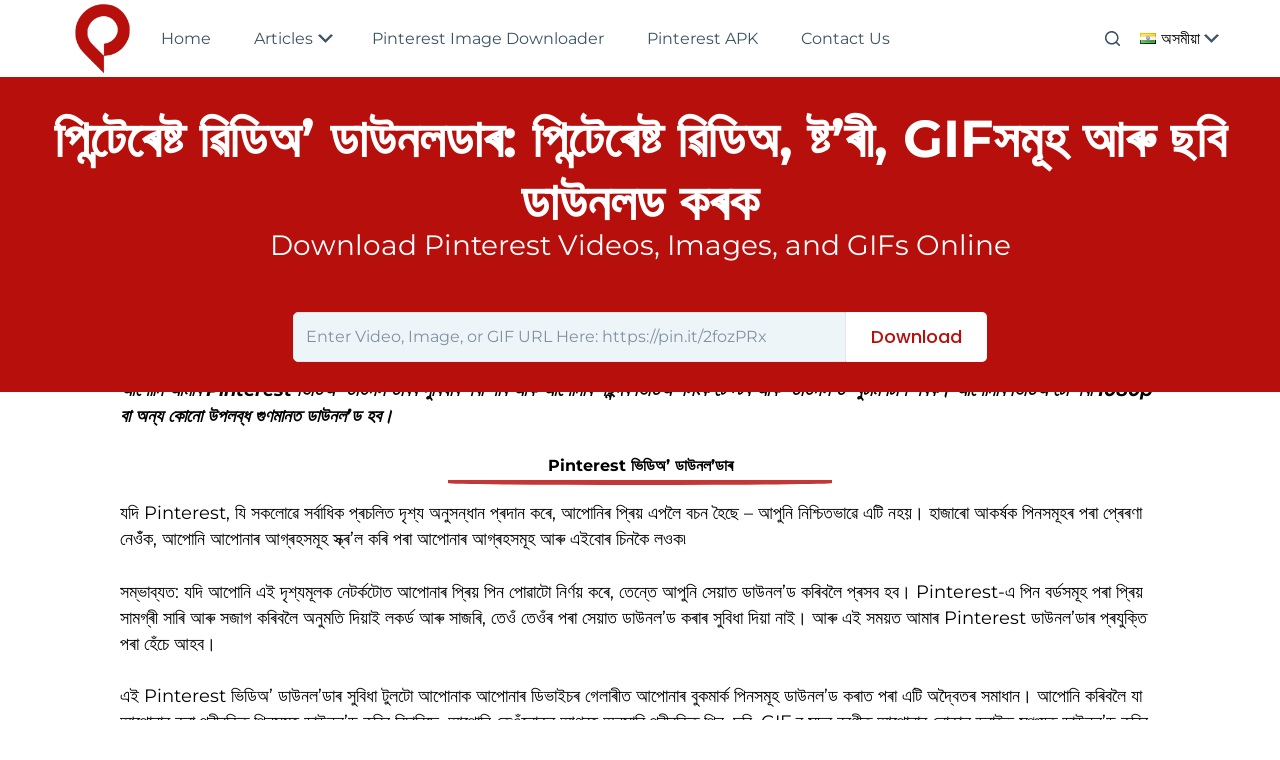

--- FILE ---
content_type: text/html; charset=UTF-8
request_url: https://pinterestvideodownloader.io/as/
body_size: 62103
content:
<!doctype html>
<html lang="as">
<head>
	
	<meta charset="UTF-8">
	<meta name="viewport" content="width=device-width, initial-scale=1, maximum-scale=5, viewport-fit=cover">
	<link rel="profile" href="//gmpg.org/xfn/11">
	<script data-minify="1" src="//pinterestvideodownloader.io/wp-content/cache/min/1/ajax/libs/jquery/3.6.4/jquery.min.js?ver=1723747803" defer type="a947378da28ad251b801d45d-text/javascript"></script>
	<!--<link rel="stylesheet" href="//pinterestvideodownloader.io/wp-content/plugins/pinterest-downloader/include/styles/latest_styles.css" />-->
	
	<link rel="preconnect" href="//fonts.googleapis.com">
    <link rel="preconnect" href="//fonts.gstatic.com" crossorigin>
    <style type="text/css">@font-face {font-family:Montserrat;font-style:normal;font-weight:100 900;src:url(/cf-fonts/v/montserrat/5.0.16/cyrillic-ext/wght/normal.woff2);unicode-range:U+0460-052F,U+1C80-1C88,U+20B4,U+2DE0-2DFF,U+A640-A69F,U+FE2E-FE2F;font-display:swap;}@font-face {font-family:Montserrat;font-style:normal;font-weight:100 900;src:url(/cf-fonts/v/montserrat/5.0.16/cyrillic/wght/normal.woff2);unicode-range:U+0301,U+0400-045F,U+0490-0491,U+04B0-04B1,U+2116;font-display:swap;}@font-face {font-family:Montserrat;font-style:normal;font-weight:100 900;src:url(/cf-fonts/v/montserrat/5.0.16/latin/wght/normal.woff2);unicode-range:U+0000-00FF,U+0131,U+0152-0153,U+02BB-02BC,U+02C6,U+02DA,U+02DC,U+0304,U+0308,U+0329,U+2000-206F,U+2074,U+20AC,U+2122,U+2191,U+2193,U+2212,U+2215,U+FEFF,U+FFFD;font-display:swap;}@font-face {font-family:Montserrat;font-style:normal;font-weight:100 900;src:url(/cf-fonts/v/montserrat/5.0.16/latin-ext/wght/normal.woff2);unicode-range:U+0100-02AF,U+0304,U+0308,U+0329,U+1E00-1E9F,U+1EF2-1EFF,U+2020,U+20A0-20AB,U+20AD-20CF,U+2113,U+2C60-2C7F,U+A720-A7FF;font-display:swap;}@font-face {font-family:Montserrat;font-style:normal;font-weight:100 900;src:url(/cf-fonts/v/montserrat/5.0.16/vietnamese/wght/normal.woff2);unicode-range:U+0102-0103,U+0110-0111,U+0128-0129,U+0168-0169,U+01A0-01A1,U+01AF-01B0,U+0300-0301,U+0303-0304,U+0308-0309,U+0323,U+0329,U+1EA0-1EF9,U+20AB;font-display:swap;}@font-face {font-family:Montserrat;font-style:italic;font-weight:100 900;src:url(/cf-fonts/v/montserrat/5.0.16/cyrillic-ext/wght/italic.woff2);unicode-range:U+0460-052F,U+1C80-1C88,U+20B4,U+2DE0-2DFF,U+A640-A69F,U+FE2E-FE2F;font-display:swap;}@font-face {font-family:Montserrat;font-style:italic;font-weight:100 900;src:url(/cf-fonts/v/montserrat/5.0.16/latin-ext/wght/italic.woff2);unicode-range:U+0100-02AF,U+0304,U+0308,U+0329,U+1E00-1E9F,U+1EF2-1EFF,U+2020,U+20A0-20AB,U+20AD-20CF,U+2113,U+2C60-2C7F,U+A720-A7FF;font-display:swap;}@font-face {font-family:Montserrat;font-style:italic;font-weight:100 900;src:url(/cf-fonts/v/montserrat/5.0.16/latin/wght/italic.woff2);unicode-range:U+0000-00FF,U+0131,U+0152-0153,U+02BB-02BC,U+02C6,U+02DA,U+02DC,U+0304,U+0308,U+0329,U+2000-206F,U+2074,U+20AC,U+2122,U+2191,U+2193,U+2212,U+2215,U+FEFF,U+FFFD;font-display:swap;}@font-face {font-family:Montserrat;font-style:italic;font-weight:100 900;src:url(/cf-fonts/v/montserrat/5.0.16/vietnamese/wght/italic.woff2);unicode-range:U+0102-0103,U+0110-0111,U+0128-0129,U+0168-0169,U+01A0-01A1,U+01AF-01B0,U+0300-0301,U+0303-0304,U+0308-0309,U+0323,U+0329,U+1EA0-1EF9,U+20AB;font-display:swap;}@font-face {font-family:Montserrat;font-style:italic;font-weight:100 900;src:url(/cf-fonts/v/montserrat/5.0.16/cyrillic/wght/italic.woff2);unicode-range:U+0301,U+0400-045F,U+0490-0491,U+04B0-04B1,U+2116;font-display:swap;}</style>
	
	<!-- <style>
	    
	    /* FORM STYLES START */
	    
	    .home .page-title {
            color: #fff !important;
            font-size: 40px !important;
        }
        
        .home .form__ {
            display: flex;
            padding: 30px 20px;
            margin: 0 auto;
            background: #b70f0c;
            width: 2000px !important;
            flex-direction: column;
            justify-content: center;
            align-items: center;
            margin-top: -75px;
            margin-bottom: 40px;
            z-index: 9999;
            position: relative;
        }

        #post-18 .entry-header {
            padding: 30px;
            background: #b70f0c !important;
            color: #fff;
            border-radius: 10px;
            position: relative;
            display: flex;
            flex-direction: column;
            justify-content: center;
            align-items: center;
            column-gap: 2em;
        }
        
        #post-18 .hero-section {
            padding: 30px 20px;
            margin: 0 auto;
            margin-left: -20px;
            top: 0;
            background: #b70f0c;
            width: 2000px !important;
            position: absolute;
            max-width: 100%;
            height: 280px;
            /*margin-bottom: 50px;*/
        }
        
        .home .hero-section.-loaded {
            height: auto !important;
        }
        
        #post-18 h1.page-title {
            position: relative;
            margin-left: 0;
            text-align: revert !important;
            color: white;
            border-left: none !important;
            padding-left: 0;
            font-size: 52px !important;
        }
        
        #post-18 .form-container {
            display: flex;
            flex-direction: row;
            align-items: center;
            width: 50%;
            padding: 0;
            justify-content: center;
            margin: 0 auto;
        }
        
        #__pvd_downloader_form_input {
            background: #eef5f9;
            border-radius: 0;
        }
        
        /* CONVERT DONWLOAD BUTTON TO <a> FIRST */
        
        #__download {
            margin: 0;
            padding: 0 25px;
            height: unset;
            background: #fff;
            color: red;
            border-radius: 0;
        }
        
        /* CONVERT DONWLOAD BUTTON TO <a> FIRST */
        
        /* FORM STYLES END */
        
        /* Body Styles */
        
        .home {
            background: #fff !important;
        }
        
        .home article {
            max-width: 100% !important;
            width: 100% !important;
            box-shadow: none !important;
            position: relative;
        }
        
        .home .ct-container-full {
            padding-top: 0;
        }
        
        .home .entry-content {
            margin-top: 150px;
        }
        
        .hero-section.-loaded ~ .entry-content {
            margin-top: 230px;
        }
        
        .home .entry-content .enter-loaded {
            margin-top: 230px;
        }
        
        .page-subtitle {
            color: #fff;
            font-weight: 400;
            font-size: 28px;
            margin-top: -30px;
            margin-bottom: 50px;
        }
        
        /* MOBILE STYLES */
        
        @media screen and (max-width: 425px) {
            h1.page-title {
                margin-top: 50px;
                font-size: 32px;
            }
            
            .page-subtitle {
                font-size: 18px;
                font-weight: 600;
                margin-bottom: 20px;
            }
            
            .hero-section {
                height: 500px;
                display: flex;
                flex-direction: column;
                flex-wrap: nowrap;
                align-items: center;
                justify-content: space-between;
            }
            
            .form-container {
                flex-direction: column !important;
                width: 100% !important;
                height: 110px;
            }
            
            #__download {
                margin: 10px !important;
                width: 100% !important;
            }
            
            .entry-content {
                margin-top: 350px;
            }
            
        }
	    
	</style> -->
	
	<!-- FAQ Script -->
    <script defer="" id="expand-faq" type="a947378da28ad251b801d45d-text/javascript">
        document.addEventListener('DOMContentLoaded', function () {
            const faqsItems = document.querySelectorAll(".c-cards.-faqs");
            faqsItems.forEach((faqsItem) => {
                const faqHeadings = faqsItem.querySelectorAll(".c__content_heading");
                faqHeadings.forEach((heading) => {
                    heading.addEventListener("click", (e) => {
                        let faqCopy = heading.nextElementSibling;
                        let toggleButton = heading.querySelector(".js-expander");
                        let toggleButtonAttr = toggleButton.getAttribute("aria-expanded");
                        let toggleButtonIcon = toggleButton.querySelector(".button__icon");
                        let toggleButtonCaption = toggleButton.querySelector(".button__caption");
                        faqCopy.classList.toggle("is-expanded");
                        if (toggleButtonAttr == "false") {
                            toggleButtonAttr = "true";
                            toggleButtonCaption.innerHTML = "Contract";
                            toggleButtonIcon.innerHTML = '&#8722;';
                            toggleButtonIcon.classList.add('-minus');
                            toggleButtonIcon.classList.remove('-plus');
                        } else {
                            toggleButtonAttr = "false";
                            toggleButtonCaption.innerHTML = "Expand";
                            toggleButtonIcon.innerHTML = '&#43;';
                            toggleButtonIcon.classList.add('-plus');
                            toggleButtonIcon.classList.remove('-minus');
                        }
                        toggleButton.setAttribute("aria-expanded", toggleButtonAttr);
                    });
                });
            });
        });
    </script>
    <!-- FAQ SCRIPT !!! -->

	<meta name='robots' content='index, follow, max-image-preview:large, max-snippet:-1, max-video-preview:-1' />
<link rel="alternate" href="//pinterestvideodownloader.io/es/" hreflang="es" />
<link rel="alternate" href="//pinterestvideodownloader.io/ur/" hreflang="ur" />
<link rel="alternate" href="//pinterestvideodownloader.io/hi/" hreflang="hi" />
<link rel="alternate" href="//pinterestvideodownloader.io/id/" hreflang="id" />
<link rel="alternate" href="//pinterestvideodownloader.io/ms_my/" hreflang="ms" />
<link rel="alternate" href="//pinterestvideodownloader.io/tl/" hreflang="tl" />
<link rel="alternate" href="//pinterestvideodownloader.io/ar/" hreflang="ar" />
<link rel="alternate" href="//pinterestvideodownloader.io/ja/" hreflang="ja" />
<link rel="alternate" href="//pinterestvideodownloader.io/fr/" hreflang="fr" />
<link rel="alternate" href="//pinterestvideodownloader.io/de/" hreflang="de" />
<link rel="alternate" href="//pinterestvideodownloader.io/af/" hreflang="af" />
<link rel="alternate" href="//pinterestvideodownloader.io/am/" hreflang="am" />
<link rel="alternate" href="//pinterestvideodownloader.io/ary/ar-ma/" hreflang="ary" />
<link rel="alternate" href="//pinterestvideodownloader.io/az/" hreflang="az" />
<link rel="alternate" href="//pinterestvideodownloader.io/be/" hreflang="be" />
<link rel="alternate" href="//pinterestvideodownloader.io/bg/" hreflang="bg" />
<link rel="alternate" href="//pinterestvideodownloader.io/bn/" hreflang="bn" />
<link rel="alternate" href="//pinterestvideodownloader.io/vi/" hreflang="vi" />
<link rel="alternate" href="//pinterestvideodownloader.io/cs/" hreflang="cs" />
<link rel="alternate" href="//pinterestvideodownloader.io/tr/" hreflang="tr" />
<link rel="alternate" href="//pinterestvideodownloader.io/bs/" hreflang="bs" />
<link rel="alternate" href="//pinterestvideodownloader.io/as/" hreflang="as" />
<link rel="alternate" href="//pinterestvideodownloader.io/ca/" hreflang="ca" />
<link rel="alternate" href="//pinterestvideodownloader.io/ceb/" hreflang="ceb" />
<link rel="alternate" href="//pinterestvideodownloader.io/ku/" hreflang="ckb" />
<link rel="alternate" href="//pinterestvideodownloader.io/cy/" hreflang="cy" />
<link rel="alternate" href="//pinterestvideodownloader.io/da/" hreflang="da" />
<link rel="alternate" href="//pinterestvideodownloader.io/eo/" hreflang="eo" />
<link rel="alternate" href="//pinterestvideodownloader.io/et/" hreflang="et" />
<link rel="alternate" href="//pinterestvideodownloader.io/el/" hreflang="el" />
<link rel="alternate" href="//pinterestvideodownloader.io/eu/" hreflang="eu" />
<link rel="alternate" href="//pinterestvideodownloader.io/fi/" hreflang="fi" />
<link rel="alternate" href="//pinterestvideodownloader.io/fy/" hreflang="fy" />
<link rel="alternate" href="//pinterestvideodownloader.io/gd/" hreflang="gd" />
<link rel="alternate" href="//pinterestvideodownloader.io/gl/" hreflang="gl" />
<link rel="alternate" href="//pinterestvideodownloader.io/he/" hreflang="he" />
<link rel="alternate" href="//pinterestvideodownloader.io/hu/" hreflang="hu" />
<link rel="alternate" href="//pinterestvideodownloader.io/hy/" hreflang="hy" />
<link rel="alternate" href="//pinterestvideodownloader.io/is/" hreflang="is" />
<link rel="alternate" href="//pinterestvideodownloader.io/it/" hreflang="it" />
<link rel="alternate" href="//pinterestvideodownloader.io/jv/" hreflang="jv" />
<link rel="alternate" href="//pinterestvideodownloader.io/ka/" hreflang="ka" />
<link rel="alternate" href="//pinterestvideodownloader.io/ky/" hreflang="kir" />
<link rel="alternate" href="//pinterestvideodownloader.io/kk/" hreflang="kk" />
<link rel="alternate" href="//pinterestvideodownloader.io/km/" hreflang="km" />
<link rel="alternate" href="//pinterestvideodownloader.io/kn/" hreflang="kn" />
<link rel="alternate" href="//pinterestvideodownloader.io/ko/" hreflang="ko" />
<link rel="alternate" href="//pinterestvideodownloader.io/lo/" hreflang="lo" />
<link rel="alternate" href="//pinterestvideodownloader.io/lt/" hreflang="lt" />
<link rel="alternate" href="//pinterestvideodownloader.io/lv/" hreflang="lv" />
<link rel="alternate" href="//pinterestvideodownloader.io/mk/" hreflang="mk" />
<link rel="alternate" href="//pinterestvideodownloader.io/ml/" hreflang="ml" />
<link rel="alternate" href="//pinterestvideodownloader.io/mn/" hreflang="mn" />
<link rel="alternate" href="//pinterestvideodownloader.io/mr/" hreflang="mr" />
<link rel="alternate" href="//pinterestvideodownloader.io/my/" hreflang="my" />
<link rel="alternate" href="//pinterestvideodownloader.io/nb/" hreflang="nb" />
<link rel="alternate" href="//pinterestvideodownloader.io/ne/" hreflang="ne" />
<link rel="alternate" href="//pinterestvideodownloader.io/pa/" hreflang="pa" />
<link rel="alternate" href="//pinterestvideodownloader.io/pl/" hreflang="pl" />
<link rel="alternate" href="//pinterestvideodownloader.io/ps/" hreflang="ps" />
<link rel="alternate" href="//pinterestvideodownloader.io/pt/" hreflang="pt" />
<link rel="alternate" href="//pinterestvideodownloader.io/ro/" hreflang="ro" />
<link rel="alternate" href="//pinterestvideodownloader.io/ru/" hreflang="ru" />
<link rel="alternate" href="//pinterestvideodownloader.io/si/" hreflang="si" />
<link rel="alternate" href="//pinterestvideodownloader.io/sk/" hreflang="sk" />
<link rel="alternate" href="//pinterestvideodownloader.io/sl/" hreflang="sl" />
<link rel="alternate" href="//pinterestvideodownloader.io/sd/" hreflang="snd" />
<link rel="alternate" href="//pinterestvideodownloader.io/sq/" hreflang="sq" />
<link rel="alternate" href="//pinterestvideodownloader.io/sr/" hreflang="sr" />
<link rel="alternate" href="//pinterestvideodownloader.io/sv/" hreflang="sv" />
<link rel="alternate" href="//pinterestvideodownloader.io/sw/" hreflang="sw" />
<link rel="alternate" href="//pinterestvideodownloader.io/ta/" hreflang="ta" />
<link rel="alternate" href="//pinterestvideodownloader.io/ty/" hreflang="tah" />
<link rel="alternate" href="//pinterestvideodownloader.io/te/" hreflang="te" />
<link rel="alternate" href="//pinterestvideodownloader.io/th/" hreflang="th" />
<link rel="alternate" href="//pinterestvideodownloader.io/tt/" hreflang="tt" />
<link rel="alternate" href="//pinterestvideodownloader.io/uk/" hreflang="uk" />
<link rel="alternate" href="//pinterestvideodownloader.io/uz/" hreflang="uz" />
<link rel="alternate" href="//pinterestvideodownloader.io/zh/" hreflang="zh" />
<link rel="alternate" href="//pinterestvideodownloader.io/bo/" hreflang="bo" />
<link rel="alternate" href="//pinterestvideodownloader.io/fa/" hreflang="fa" />
<link rel="alternate" href="//pinterestvideodownloader.io/gu/" hreflang="gu" />
<link rel="alternate" href="//pinterestvideodownloader.io/kab/" hreflang="kab" />
<link rel="alternate" href="//pinterestvideodownloader.io/hr/" hreflang="hr" />
<link rel="alternate" href="//pinterestvideodownloader.io/oc/" hreflang="oc" />
<link rel="alternate" href="//pinterestvideodownloader.io/sah/" hreflang="sah" />
<link rel="alternate" href="//pinterestvideodownloader.io/" hreflang="en" />

	<!-- This site is optimized with the Yoast SEO plugin v26.7 - https://yoast.com/wordpress/plugins/seo/ -->
	<title>পিন্টেৰেষ্ট ৱিডিঅ, পিনসমূহ, ষ্ট&#039;ৰী, ছবি আৰু GIFসমূহ অনলাইনত ডাউনলড কৰক</title>
	<meta name="description" content="পিন্টেৰেষ্ট ৱিডিঅ ডাউনলডাৰ আপোনাৰ পিন্টেৰেষ্ট ৱিডিঅ, ছবি আৰু GIFসমূহ অনলাইনত ডাউনলড কৰিবলৈ সাহায্য কৰে। আমাৰ পিন্টেৰেষ্ট ডাউনলডাৰ ব্যৱহাৰ কৰক পিন্টেৰেষ্ট ৱিডিঅসমূহ সংজ্ঞানৰ সাথে MP4 ফ&#039;ৰ্মেটত (1080p) ডাউনলড কৰিবলৈ" />
	<link rel="canonical" href="https://pinterestvideodownloader.io/as/" />
	<meta property="og:locale" content="en_US" />
	<meta property="og:locale:alternate" content="es_ES" />
	<meta property="og:locale:alternate" content="ur_PK" />
	<meta property="og:locale:alternate" content="hi_IN" />
	<meta property="og:locale:alternate" content="id_ID" />
	<meta property="og:locale:alternate" content="ms_MY" />
	<meta property="og:locale:alternate" content="tl_PH" />
	<meta property="og:locale:alternate" content="ar_AR" />
	<meta property="og:locale:alternate" content="ja_JP" />
	<meta property="og:locale:alternate" content="fr_FR" />
	<meta property="og:locale:alternate" content="de_DE" />
	<meta property="og:locale:alternate" content="af_ZA" />
	<meta property="og:locale:alternate" content="am_ET" />
	<meta property="og:locale:alternate" content="az_AZ" />
	<meta property="og:locale:alternate" content="be_BY" />
	<meta property="og:locale:alternate" content="bg_BG" />
	<meta property="og:locale:alternate" content="bn_IN" />
	<meta property="og:locale:alternate" content="vi_VN" />
	<meta property="og:locale:alternate" content="cs_CZ" />
	<meta property="og:locale:alternate" content="tr_TR" />
	<meta property="og:locale:alternate" content="bs_BA" />
	<meta property="og:locale:alternate" content="ca_ES" />
	<meta property="og:locale:alternate" content="cx_PH" />
	<meta property="og:locale:alternate" content="cb_IQ" />
	<meta property="og:locale:alternate" content="cy_GB" />
	<meta property="og:locale:alternate" content="da_DK" />
	<meta property="og:locale:alternate" content="eo_EO" />
	<meta property="og:locale:alternate" content="et_EE" />
	<meta property="og:locale:alternate" content="el_GR" />
	<meta property="og:locale:alternate" content="eu_ES" />
	<meta property="og:locale:alternate" content="fi_FI" />
	<meta property="og:locale:alternate" content="fy_NL" />
	<meta property="og:locale:alternate" content="" />
	<meta property="og:locale:alternate" content="gl_ES" />
	<meta property="og:locale:alternate" content="he_IL" />
	<meta property="og:locale:alternate" content="hu_HU" />
	<meta property="og:locale:alternate" content="hy_AM" />
	<meta property="og:locale:alternate" content="is_IS" />
	<meta property="og:locale:alternate" content="it_IT" />
	<meta property="og:locale:alternate" content="jv_ID" />
	<meta property="og:locale:alternate" content="ka_GE" />
	<meta property="og:locale:alternate" content="kk_KZ" />
	<meta property="og:locale:alternate" content="km_KH" />
	<meta property="og:locale:alternate" content="kn_IN" />
	<meta property="og:locale:alternate" content="ko_KR" />
	<meta property="og:locale:alternate" content="lo_LA" />
	<meta property="og:locale:alternate" content="lt_LT" />
	<meta property="og:locale:alternate" content="lv_LV" />
	<meta property="og:locale:alternate" content="mk_MK" />
	<meta property="og:locale:alternate" content="ml_IN" />
	<meta property="og:locale:alternate" content="mn_MN" />
	<meta property="og:locale:alternate" content="mr_IN" />
	<meta property="og:locale:alternate" content="my_MM" />
	<meta property="og:locale:alternate" content="nb_NO" />
	<meta property="og:locale:alternate" content="ne_NP" />
	<meta property="og:locale:alternate" content="pa_IN" />
	<meta property="og:locale:alternate" content="pl_PL" />
	<meta property="og:locale:alternate" content="ps_AF" />
	<meta property="og:locale:alternate" content="pt_PT" />
	<meta property="og:locale:alternate" content="ro_RO" />
	<meta property="og:locale:alternate" content="ru_RU" />
	<meta property="og:locale:alternate" content="si_LK" />
	<meta property="og:locale:alternate" content="sk_SK" />
	<meta property="og:locale:alternate" content="sl_SI" />
	<meta property="og:locale:alternate" content="sq_AL" />
	<meta property="og:locale:alternate" content="sr_RS" />
	<meta property="og:locale:alternate" content="sv_SE" />
	<meta property="og:locale:alternate" content="sw_KE" />
	<meta property="og:locale:alternate" content="ta_IN" />
	<meta property="og:locale:alternate" content="te_IN" />
	<meta property="og:locale:alternate" content="th_TH" />
	<meta property="og:locale:alternate" content="tt_RU" />
	<meta property="og:locale:alternate" content="uk_UA" />
	<meta property="og:locale:alternate" content="uz_UZ" />
	<meta property="og:locale:alternate" content="zh_CN" />
	<meta property="og:locale:alternate" content="fa_IR" />
	<meta property="og:locale:alternate" content="gu_IN" />
	<meta property="og:locale:alternate" content="hr_HR" />
	<meta property="og:locale:alternate" content="en_US" />
	<meta property="og:type" content="website" />
	<meta property="og:title" content="পিন্টেৰেষ্ট ৱিডিঅ, পিনসমূহ, ষ্ট&#039;ৰী, ছবি আৰু GIFসমূহ অনলাইনত ডাউনলড কৰক" />
	<meta property="og:description" content="পিন্টেৰেষ্ট ৱিডিঅ ডাউনলডাৰ আপোনাৰ পিন্টেৰেষ্ট ৱিডিঅ, ছবি আৰু GIFসমূহ অনলাইনত ডাউনলড কৰিবলৈ সাহায্য কৰে। আমাৰ পিন্টেৰেষ্ট ডাউনলডাৰ ব্যৱহাৰ কৰক পিন্টেৰেষ্ট ৱিডিঅসমূহ সংজ্ঞানৰ সাথে MP4 ফ&#039;ৰ্মেটত (1080p) ডাউনলড কৰিবলৈ" />
	<meta property="og:url" content="https://pinterestvideodownloader.io/as/" />
	<meta property="og:site_name" content="Pinterest Video Downloader" />
	<meta property="article:modified_time" content="2024-03-24T03:02:23+00:00" />
	<meta property="og:image" content="https://pinterestvideodownloader.io/wp-content/uploads/2022/08/Pinterest-video-downloader-1024x628.jpg" />
	<meta name="twitter:card" content="summary_large_image" />
	<script type="application/ld+json" class="yoast-schema-graph">{"@context":"https://schema.org","@graph":[{"@type":"WebPage","@id":"https://pinterestvideodownloader.io/as/","url":"https://pinterestvideodownloader.io/as/","name":"পিন্টেৰেষ্ট ৱিডিঅ, পিনসমূহ, ষ্ট'ৰী, ছবি আৰু GIFসমূহ অনলাইনত ডাউনলড কৰক","isPartOf":{"@id":"https://pinterestvideodownloader.io/as/#website"},"about":{"@id":"https://pinterestvideodownloader.io/as/#organization"},"primaryImageOfPage":{"@id":"https://pinterestvideodownloader.io/as/#primaryimage"},"image":{"@id":"https://pinterestvideodownloader.io/as/#primaryimage"},"thumbnailUrl":"https://pinterestvideodownloader.io/wp-content/uploads/2022/08/Pinterest-video-downloader-1024x628.jpg","datePublished":"2023-08-09T22:24:53+00:00","dateModified":"2024-03-24T03:02:23+00:00","description":"পিন্টেৰেষ্ট ৱিডিঅ ডাউনলডাৰ আপোনাৰ পিন্টেৰেষ্ট ৱিডিঅ, ছবি আৰু GIFসমূহ অনলাইনত ডাউনলড কৰিবলৈ সাহায্য কৰে। আমাৰ পিন্টেৰেষ্ট ডাউনলডাৰ ব্যৱহাৰ কৰক পিন্টেৰেষ্ট ৱিডিঅসমূহ সংজ্ঞানৰ সাথে MP4 ফ'ৰ্মেটত (1080p) ডাউনলড কৰিবলৈ","breadcrumb":{"@id":"https://pinterestvideodownloader.io/as/#breadcrumb"},"inLanguage":"as","potentialAction":[{"@type":"ReadAction","target":["https://pinterestvideodownloader.io/as/"]}]},{"@type":"ImageObject","inLanguage":"as","@id":"https://pinterestvideodownloader.io/as/#primaryimage","url":"https://pinterestvideodownloader.io/wp-content/uploads/2022/08/Pinterest-video-downloader-1024x628.jpg","contentUrl":"https://pinterestvideodownloader.io/wp-content/uploads/2022/08/Pinterest-video-downloader-1024x628.jpg"},{"@type":"BreadcrumbList","@id":"https://pinterestvideodownloader.io/as/#breadcrumb","itemListElement":[{"@type":"ListItem","position":1,"name":"Pinterest Video Downloader"}]},{"@type":"WebSite","@id":"https://pinterestvideodownloader.io/as/#website","url":"https://pinterestvideodownloader.io/as/","name":"Pinterest Video Downloader","description":"Pinterest Downloader | Download Pinterest Videos, Pins, Images, Stories, and GIFs Online","publisher":{"@id":"https://pinterestvideodownloader.io/as/#organization"},"alternateName":"Pinterest Downloader","potentialAction":[{"@type":"SearchAction","target":{"@type":"EntryPoint","urlTemplate":"https://pinterestvideodownloader.io/as/?s={search_term_string}"},"query-input":{"@type":"PropertyValueSpecification","valueRequired":true,"valueName":"search_term_string"}}],"inLanguage":"as"},{"@type":"Organization","@id":"https://pinterestvideodownloader.io/as/#organization","name":"Pinterest Video Downloader","alternateName":"Pinterest Downloader","url":"https://pinterestvideodownloader.io/as/","logo":{"@type":"ImageObject","inLanguage":"as","@id":"https://pinterestvideodownloader.io/as/#/schema/logo/image/","url":"https://pinterestvideodownloader.io/wp-content/uploads/2023/08/cropped-Pinterest-Video-Downloader.png","contentUrl":"https://pinterestvideodownloader.io/wp-content/uploads/2023/08/cropped-Pinterest-Video-Downloader.png","width":512,"height":512,"caption":"Pinterest Video Downloader"},"image":{"@id":"https://pinterestvideodownloader.io/as/#/schema/logo/image/"}}]}</script>
	<meta name="google-site-verification" content="YvlmHgiidDEOzZFeI7ZiqfkkXgjkWdFEnj5KqVSJWh8" />
	<!-- / Yoast SEO plugin. -->


<link rel='dns-prefetch' href='//fonts.googleapis.com' />
<link rel="alternate" title="oEmbed (JSON)" type="application/json+oembed" href="//pinterestvideodownloader.io/wp-json/oembed/1.0/embed?url=https%3A%2F%2Fpinterestvideodownloader.io%2Fas%2F&#038;lang=as" />
<link rel="alternate" title="oEmbed (XML)" type="text/xml+oembed" href="//pinterestvideodownloader.io/wp-json/oembed/1.0/embed?url=https%3A%2F%2Fpinterestvideodownloader.io%2Fas%2F&#038;format=xml&#038;lang=as" />
<style id='wp-img-auto-sizes-contain-inline-css'>
img:is([sizes=auto i],[sizes^="auto," i]){contain-intrinsic-size:3000px 1500px}
/*# sourceURL=wp-img-auto-sizes-contain-inline-css */
</style>
<style id='wp-block-heading-inline-css'>
h1:where(.wp-block-heading).has-background,h2:where(.wp-block-heading).has-background,h3:where(.wp-block-heading).has-background,h4:where(.wp-block-heading).has-background,h5:where(.wp-block-heading).has-background,h6:where(.wp-block-heading).has-background{padding:1.25em 2.375em}h1.has-text-align-left[style*=writing-mode]:where([style*=vertical-lr]),h1.has-text-align-right[style*=writing-mode]:where([style*=vertical-rl]),h2.has-text-align-left[style*=writing-mode]:where([style*=vertical-lr]),h2.has-text-align-right[style*=writing-mode]:where([style*=vertical-rl]),h3.has-text-align-left[style*=writing-mode]:where([style*=vertical-lr]),h3.has-text-align-right[style*=writing-mode]:where([style*=vertical-rl]),h4.has-text-align-left[style*=writing-mode]:where([style*=vertical-lr]),h4.has-text-align-right[style*=writing-mode]:where([style*=vertical-rl]),h5.has-text-align-left[style*=writing-mode]:where([style*=vertical-lr]),h5.has-text-align-right[style*=writing-mode]:where([style*=vertical-rl]),h6.has-text-align-left[style*=writing-mode]:where([style*=vertical-lr]),h6.has-text-align-right[style*=writing-mode]:where([style*=vertical-rl]){rotate:180deg}
/*# sourceURL=https://pinterestvideodownloader.io/wp-content/plugins/gutenberg/build/styles/block-library/heading/style.css */
</style>
<style id='wp-block-library-inline-css'>
:root{--wp-block-synced-color:#7a00df;--wp-block-synced-color--rgb:122,0,223;--wp-bound-block-color:var(--wp-block-synced-color);--wp-editor-canvas-background:#ddd;--wp-admin-theme-color:#007cba;--wp-admin-theme-color--rgb:0,124,186;--wp-admin-theme-color-darker-10:#006ba1;--wp-admin-theme-color-darker-10--rgb:0,107,160.5;--wp-admin-theme-color-darker-20:#005a87;--wp-admin-theme-color-darker-20--rgb:0,90,135;--wp-admin-border-width-focus:2px}@media (min-resolution:192dpi){:root{--wp-admin-border-width-focus:1.5px}}.wp-element-button{cursor:pointer}:root .has-very-light-gray-background-color{background-color:#eee}:root .has-very-dark-gray-background-color{background-color:#313131}:root .has-very-light-gray-color{color:#eee}:root .has-very-dark-gray-color{color:#313131}:root .has-vivid-green-cyan-to-vivid-cyan-blue-gradient-background{background:linear-gradient(135deg,#00d084,#0693e3)}:root .has-purple-crush-gradient-background{background:linear-gradient(135deg,#34e2e4,#4721fb 50%,#ab1dfe)}:root .has-hazy-dawn-gradient-background{background:linear-gradient(135deg,#faaca8,#dad0ec)}:root .has-subdued-olive-gradient-background{background:linear-gradient(135deg,#fafae1,#67a671)}:root .has-atomic-cream-gradient-background{background:linear-gradient(135deg,#fdd79a,#004a59)}:root .has-nightshade-gradient-background{background:linear-gradient(135deg,#330968,#31cdcf)}:root .has-midnight-gradient-background{background:linear-gradient(135deg,#020381,#2874fc)}:root{--wp--preset--font-size--normal:16px;--wp--preset--font-size--huge:42px}.has-regular-font-size{font-size:1em}.has-larger-font-size{font-size:2.625em}.has-normal-font-size{font-size:var(--wp--preset--font-size--normal)}.has-huge-font-size{font-size:var(--wp--preset--font-size--huge)}:root .has-text-align-center{text-align:center}:root .has-text-align-left{text-align:left}:root .has-text-align-right{text-align:right}.has-fit-text{white-space:nowrap!important}#end-resizable-editor-section{display:none}.aligncenter{clear:both}.items-justified-left{justify-content:flex-start}.items-justified-center{justify-content:center}.items-justified-right{justify-content:flex-end}.items-justified-space-between{justify-content:space-between}.screen-reader-text{word-wrap:normal!important;border:0;clip-path:inset(50%);height:1px;margin:-1px;overflow:hidden;padding:0;position:absolute;width:1px}.screen-reader-text:focus{background-color:#ddd;clip-path:none;color:#444;display:block;font-size:1em;height:auto;left:5px;line-height:normal;padding:15px 23px 14px;text-decoration:none;top:5px;width:auto;z-index:100000}html :where(.has-border-color){border-style:solid}html :where([style*=border-top-color]){border-top-style:solid}html :where([style*=border-right-color]){border-right-style:solid}html :where([style*=border-bottom-color]){border-bottom-style:solid}html :where([style*=border-left-color]){border-left-style:solid}html :where([style*=border-width]){border-style:solid}html :where([style*=border-top-width]){border-top-style:solid}html :where([style*=border-right-width]){border-right-style:solid}html :where([style*=border-bottom-width]){border-bottom-style:solid}html :where([style*=border-left-width]){border-left-style:solid}html :where(img[class*=wp-image-]){height:auto;max-width:100%}:where(figure){margin:0 0 1em}html :where(.is-position-sticky){--wp-admin--admin-bar--position-offset:var(--wp-admin--admin-bar--height,0px)}@media screen and (max-width:600px){html :where(.is-position-sticky){--wp-admin--admin-bar--position-offset:0px}}

/*# sourceURL=wp-block-library-inline-css */
</style><style id='wp-block-paragraph-inline-css'>
.is-small-text{font-size:.875em}.is-regular-text{font-size:1em}.is-large-text{font-size:2.25em}.is-larger-text{font-size:3em}.has-drop-cap:not(:focus):first-letter{float:left;font-size:8.4em;font-style:normal;font-weight:100;line-height:.68;margin:.05em .1em 0 0;text-transform:uppercase}body.rtl .has-drop-cap:not(:focus):first-letter{float:none;margin-left:.1em}p.has-drop-cap.has-background{overflow:hidden}:root :where(p.has-background){padding:1.25em 2.375em}:where(p.has-text-color:not(.has-link-color)) a{color:inherit}p.has-text-align-left[style*="writing-mode:vertical-lr"],p.has-text-align-right[style*="writing-mode:vertical-rl"]{rotate:180deg}
/*# sourceURL=https://pinterestvideodownloader.io/wp-content/plugins/gutenberg/build/styles/block-library/paragraph/style.css */
</style>
<style id='global-styles-inline-css'>
:root{--wp--preset--aspect-ratio--square: 1;--wp--preset--aspect-ratio--4-3: 4/3;--wp--preset--aspect-ratio--3-4: 3/4;--wp--preset--aspect-ratio--3-2: 3/2;--wp--preset--aspect-ratio--2-3: 2/3;--wp--preset--aspect-ratio--16-9: 16/9;--wp--preset--aspect-ratio--9-16: 9/16;--wp--preset--color--black: #000000;--wp--preset--color--cyan-bluish-gray: #abb8c3;--wp--preset--color--white: #ffffff;--wp--preset--color--pale-pink: #f78da7;--wp--preset--color--vivid-red: #cf2e2e;--wp--preset--color--luminous-vivid-orange: #ff6900;--wp--preset--color--luminous-vivid-amber: #fcb900;--wp--preset--color--light-green-cyan: #7bdcb5;--wp--preset--color--vivid-green-cyan: #00d084;--wp--preset--color--pale-cyan-blue: #8ed1fc;--wp--preset--color--vivid-cyan-blue: #0693e3;--wp--preset--color--vivid-purple: #9b51e0;--wp--preset--color--palette-color-1: var(--theme-palette-color-1, #2872fa);--wp--preset--color--palette-color-2: var(--theme-palette-color-2, #1559ed);--wp--preset--color--palette-color-3: var(--theme-palette-color-3, #3A4F66);--wp--preset--color--palette-color-4: var(--theme-palette-color-4, #192a3d);--wp--preset--color--palette-color-5: var(--theme-palette-color-5, #e1e8ed);--wp--preset--color--palette-color-6: var(--theme-palette-color-6, #f2f5f7);--wp--preset--color--palette-color-7: var(--theme-palette-color-7, #FAFBFC);--wp--preset--color--palette-color-8: var(--theme-palette-color-8, #ffffff);--wp--preset--gradient--vivid-cyan-blue-to-vivid-purple: linear-gradient(135deg,rgb(6,147,227) 0%,rgb(155,81,224) 100%);--wp--preset--gradient--light-green-cyan-to-vivid-green-cyan: linear-gradient(135deg,rgb(122,220,180) 0%,rgb(0,208,130) 100%);--wp--preset--gradient--luminous-vivid-amber-to-luminous-vivid-orange: linear-gradient(135deg,rgb(252,185,0) 0%,rgb(255,105,0) 100%);--wp--preset--gradient--luminous-vivid-orange-to-vivid-red: linear-gradient(135deg,rgb(255,105,0) 0%,rgb(207,46,46) 100%);--wp--preset--gradient--very-light-gray-to-cyan-bluish-gray: linear-gradient(135deg,rgb(238,238,238) 0%,rgb(169,184,195) 100%);--wp--preset--gradient--cool-to-warm-spectrum: linear-gradient(135deg,rgb(74,234,220) 0%,rgb(151,120,209) 20%,rgb(207,42,186) 40%,rgb(238,44,130) 60%,rgb(251,105,98) 80%,rgb(254,248,76) 100%);--wp--preset--gradient--blush-light-purple: linear-gradient(135deg,rgb(255,206,236) 0%,rgb(152,150,240) 100%);--wp--preset--gradient--blush-bordeaux: linear-gradient(135deg,rgb(254,205,165) 0%,rgb(254,45,45) 50%,rgb(107,0,62) 100%);--wp--preset--gradient--luminous-dusk: linear-gradient(135deg,rgb(255,203,112) 0%,rgb(199,81,192) 50%,rgb(65,88,208) 100%);--wp--preset--gradient--pale-ocean: linear-gradient(135deg,rgb(255,245,203) 0%,rgb(182,227,212) 50%,rgb(51,167,181) 100%);--wp--preset--gradient--electric-grass: linear-gradient(135deg,rgb(202,248,128) 0%,rgb(113,206,126) 100%);--wp--preset--gradient--midnight: linear-gradient(135deg,rgb(2,3,129) 0%,rgb(40,116,252) 100%);--wp--preset--gradient--juicy-peach: linear-gradient(to right, #ffecd2 0%, #fcb69f 100%);--wp--preset--gradient--young-passion: linear-gradient(to right, #ff8177 0%, #ff867a 0%, #ff8c7f 21%, #f99185 52%, #cf556c 78%, #b12a5b 100%);--wp--preset--gradient--true-sunset: linear-gradient(to right, #fa709a 0%, #fee140 100%);--wp--preset--gradient--morpheus-den: linear-gradient(to top, #30cfd0 0%, #330867 100%);--wp--preset--gradient--plum-plate: linear-gradient(135deg, #667eea 0%, #764ba2 100%);--wp--preset--gradient--aqua-splash: linear-gradient(15deg, #13547a 0%, #80d0c7 100%);--wp--preset--gradient--love-kiss: linear-gradient(to top, #ff0844 0%, #ffb199 100%);--wp--preset--gradient--new-retrowave: linear-gradient(to top, #3b41c5 0%, #a981bb 49%, #ffc8a9 100%);--wp--preset--gradient--plum-bath: linear-gradient(to top, #cc208e 0%, #6713d2 100%);--wp--preset--gradient--high-flight: linear-gradient(to right, #0acffe 0%, #495aff 100%);--wp--preset--gradient--teen-party: linear-gradient(-225deg, #FF057C 0%, #8D0B93 50%, #321575 100%);--wp--preset--gradient--fabled-sunset: linear-gradient(-225deg, #231557 0%, #44107A 29%, #FF1361 67%, #FFF800 100%);--wp--preset--gradient--arielle-smile: radial-gradient(circle 248px at center, #16d9e3 0%, #30c7ec 47%, #46aef7 100%);--wp--preset--gradient--itmeo-branding: linear-gradient(180deg, #2af598 0%, #009efd 100%);--wp--preset--gradient--deep-blue: linear-gradient(to right, #6a11cb 0%, #2575fc 100%);--wp--preset--gradient--strong-bliss: linear-gradient(to right, #f78ca0 0%, #f9748f 19%, #fd868c 60%, #fe9a8b 100%);--wp--preset--gradient--sweet-period: linear-gradient(to top, #3f51b1 0%, #5a55ae 13%, #7b5fac 25%, #8f6aae 38%, #a86aa4 50%, #cc6b8e 62%, #f18271 75%, #f3a469 87%, #f7c978 100%);--wp--preset--gradient--purple-division: linear-gradient(to top, #7028e4 0%, #e5b2ca 100%);--wp--preset--gradient--cold-evening: linear-gradient(to top, #0c3483 0%, #a2b6df 100%, #6b8cce 100%, #a2b6df 100%);--wp--preset--gradient--mountain-rock: linear-gradient(to right, #868f96 0%, #596164 100%);--wp--preset--gradient--desert-hump: linear-gradient(to top, #c79081 0%, #dfa579 100%);--wp--preset--gradient--ethernal-constance: linear-gradient(to top, #09203f 0%, #537895 100%);--wp--preset--gradient--happy-memories: linear-gradient(-60deg, #ff5858 0%, #f09819 100%);--wp--preset--gradient--grown-early: linear-gradient(to top, #0ba360 0%, #3cba92 100%);--wp--preset--gradient--morning-salad: linear-gradient(-225deg, #B7F8DB 0%, #50A7C2 100%);--wp--preset--gradient--night-call: linear-gradient(-225deg, #AC32E4 0%, #7918F2 48%, #4801FF 100%);--wp--preset--gradient--mind-crawl: linear-gradient(-225deg, #473B7B 0%, #3584A7 51%, #30D2BE 100%);--wp--preset--gradient--angel-care: linear-gradient(-225deg, #FFE29F 0%, #FFA99F 48%, #FF719A 100%);--wp--preset--gradient--juicy-cake: linear-gradient(to top, #e14fad 0%, #f9d423 100%);--wp--preset--gradient--rich-metal: linear-gradient(to right, #d7d2cc 0%, #304352 100%);--wp--preset--gradient--mole-hall: linear-gradient(-20deg, #616161 0%, #9bc5c3 100%);--wp--preset--gradient--cloudy-knoxville: linear-gradient(120deg, #fdfbfb 0%, #ebedee 100%);--wp--preset--gradient--soft-grass: linear-gradient(to top, #c1dfc4 0%, #deecdd 100%);--wp--preset--gradient--saint-petersburg: linear-gradient(135deg, #f5f7fa 0%, #c3cfe2 100%);--wp--preset--gradient--everlasting-sky: linear-gradient(135deg, #fdfcfb 0%, #e2d1c3 100%);--wp--preset--gradient--kind-steel: linear-gradient(-20deg, #e9defa 0%, #fbfcdb 100%);--wp--preset--gradient--over-sun: linear-gradient(60deg, #abecd6 0%, #fbed96 100%);--wp--preset--gradient--premium-white: linear-gradient(to top, #d5d4d0 0%, #d5d4d0 1%, #eeeeec 31%, #efeeec 75%, #e9e9e7 100%);--wp--preset--gradient--clean-mirror: linear-gradient(45deg, #93a5cf 0%, #e4efe9 100%);--wp--preset--gradient--wild-apple: linear-gradient(to top, #d299c2 0%, #fef9d7 100%);--wp--preset--gradient--snow-again: linear-gradient(to top, #e6e9f0 0%, #eef1f5 100%);--wp--preset--gradient--confident-cloud: linear-gradient(to top, #dad4ec 0%, #dad4ec 1%, #f3e7e9 100%);--wp--preset--gradient--glass-water: linear-gradient(to top, #dfe9f3 0%, white 100%);--wp--preset--gradient--perfect-white: linear-gradient(-225deg, #E3FDF5 0%, #FFE6FA 100%);--wp--preset--font-size--small: 13px;--wp--preset--font-size--medium: 20px;--wp--preset--font-size--large: clamp(22px, 1.375rem + ((1vw - 3.2px) * 0.625), 30px);--wp--preset--font-size--x-large: clamp(30px, 1.875rem + ((1vw - 3.2px) * 1.563), 50px);--wp--preset--font-size--xx-large: clamp(45px, 2.813rem + ((1vw - 3.2px) * 2.734), 80px);--wp--preset--spacing--20: 0.44rem;--wp--preset--spacing--30: 0.67rem;--wp--preset--spacing--40: 1rem;--wp--preset--spacing--50: 1.5rem;--wp--preset--spacing--60: 2.25rem;--wp--preset--spacing--70: 3.38rem;--wp--preset--spacing--80: 5.06rem;--wp--preset--shadow--natural: 6px 6px 9px rgba(0, 0, 0, 0.2);--wp--preset--shadow--deep: 12px 12px 50px rgba(0, 0, 0, 0.4);--wp--preset--shadow--sharp: 6px 6px 0px rgba(0, 0, 0, 0.2);--wp--preset--shadow--outlined: 6px 6px 0px -3px rgb(255, 255, 255), 6px 6px rgb(0, 0, 0);--wp--preset--shadow--crisp: 6px 6px 0px rgb(0, 0, 0);}:root { --wp--style--global--content-size: var(--theme-block-max-width);--wp--style--global--wide-size: var(--theme-block-wide-max-width); }:where(body) { margin: 0; }.wp-site-blocks > .alignleft { float: left; margin-right: 2em; }.wp-site-blocks > .alignright { float: right; margin-left: 2em; }.wp-site-blocks > .aligncenter { justify-content: center; margin-left: auto; margin-right: auto; }:where(.wp-site-blocks) > * { margin-block-start: var(--theme-content-spacing); margin-block-end: 0; }:where(.wp-site-blocks) > :first-child { margin-block-start: 0; }:where(.wp-site-blocks) > :last-child { margin-block-end: 0; }:root { --wp--style--block-gap: var(--theme-content-spacing); }:root :where(.is-layout-flow) > :first-child{margin-block-start: 0;}:root :where(.is-layout-flow) > :last-child{margin-block-end: 0;}:root :where(.is-layout-flow) > *{margin-block-start: var(--theme-content-spacing);margin-block-end: 0;}:root :where(.is-layout-constrained) > :first-child{margin-block-start: 0;}:root :where(.is-layout-constrained) > :last-child{margin-block-end: 0;}:root :where(.is-layout-constrained) > *{margin-block-start: var(--theme-content-spacing);margin-block-end: 0;}:root :where(.is-layout-flex){gap: var(--theme-content-spacing);}:root :where(.is-layout-grid){gap: var(--theme-content-spacing);}.is-layout-flow > .alignleft{float: left;margin-inline-start: 0;margin-inline-end: 2em;}.is-layout-flow > .alignright{float: right;margin-inline-start: 2em;margin-inline-end: 0;}.is-layout-flow > .aligncenter{margin-left: auto !important;margin-right: auto !important;}.is-layout-constrained > .alignleft{float: left;margin-inline-start: 0;margin-inline-end: 2em;}.is-layout-constrained > .alignright{float: right;margin-inline-start: 2em;margin-inline-end: 0;}.is-layout-constrained > .aligncenter{margin-left: auto !important;margin-right: auto !important;}.is-layout-constrained > :where(:not(.alignleft):not(.alignright):not(.alignfull)){max-width: var(--wp--style--global--content-size);margin-left: auto !important;margin-right: auto !important;}.is-layout-constrained > .alignwide{max-width: var(--wp--style--global--wide-size);}body .is-layout-flex{display: flex;}.is-layout-flex{flex-wrap: wrap;align-items: center;}.is-layout-flex > :is(*, div){margin: 0;}body .is-layout-grid{display: grid;}.is-layout-grid > :is(*, div){margin: 0;}body{padding-top: 0px;padding-right: 0px;padding-bottom: 0px;padding-left: 0px;}:root :where(.wp-element-button, .wp-block-button__link){font-style: inherit;font-weight: inherit;letter-spacing: inherit;text-transform: inherit;}.has-black-color{color: var(--wp--preset--color--black) !important;}.has-cyan-bluish-gray-color{color: var(--wp--preset--color--cyan-bluish-gray) !important;}.has-white-color{color: var(--wp--preset--color--white) !important;}.has-pale-pink-color{color: var(--wp--preset--color--pale-pink) !important;}.has-vivid-red-color{color: var(--wp--preset--color--vivid-red) !important;}.has-luminous-vivid-orange-color{color: var(--wp--preset--color--luminous-vivid-orange) !important;}.has-luminous-vivid-amber-color{color: var(--wp--preset--color--luminous-vivid-amber) !important;}.has-light-green-cyan-color{color: var(--wp--preset--color--light-green-cyan) !important;}.has-vivid-green-cyan-color{color: var(--wp--preset--color--vivid-green-cyan) !important;}.has-pale-cyan-blue-color{color: var(--wp--preset--color--pale-cyan-blue) !important;}.has-vivid-cyan-blue-color{color: var(--wp--preset--color--vivid-cyan-blue) !important;}.has-vivid-purple-color{color: var(--wp--preset--color--vivid-purple) !important;}.has-palette-color-1-color{color: var(--wp--preset--color--palette-color-1) !important;}.has-palette-color-2-color{color: var(--wp--preset--color--palette-color-2) !important;}.has-palette-color-3-color{color: var(--wp--preset--color--palette-color-3) !important;}.has-palette-color-4-color{color: var(--wp--preset--color--palette-color-4) !important;}.has-palette-color-5-color{color: var(--wp--preset--color--palette-color-5) !important;}.has-palette-color-6-color{color: var(--wp--preset--color--palette-color-6) !important;}.has-palette-color-7-color{color: var(--wp--preset--color--palette-color-7) !important;}.has-palette-color-8-color{color: var(--wp--preset--color--palette-color-8) !important;}.has-black-background-color{background-color: var(--wp--preset--color--black) !important;}.has-cyan-bluish-gray-background-color{background-color: var(--wp--preset--color--cyan-bluish-gray) !important;}.has-white-background-color{background-color: var(--wp--preset--color--white) !important;}.has-pale-pink-background-color{background-color: var(--wp--preset--color--pale-pink) !important;}.has-vivid-red-background-color{background-color: var(--wp--preset--color--vivid-red) !important;}.has-luminous-vivid-orange-background-color{background-color: var(--wp--preset--color--luminous-vivid-orange) !important;}.has-luminous-vivid-amber-background-color{background-color: var(--wp--preset--color--luminous-vivid-amber) !important;}.has-light-green-cyan-background-color{background-color: var(--wp--preset--color--light-green-cyan) !important;}.has-vivid-green-cyan-background-color{background-color: var(--wp--preset--color--vivid-green-cyan) !important;}.has-pale-cyan-blue-background-color{background-color: var(--wp--preset--color--pale-cyan-blue) !important;}.has-vivid-cyan-blue-background-color{background-color: var(--wp--preset--color--vivid-cyan-blue) !important;}.has-vivid-purple-background-color{background-color: var(--wp--preset--color--vivid-purple) !important;}.has-palette-color-1-background-color{background-color: var(--wp--preset--color--palette-color-1) !important;}.has-palette-color-2-background-color{background-color: var(--wp--preset--color--palette-color-2) !important;}.has-palette-color-3-background-color{background-color: var(--wp--preset--color--palette-color-3) !important;}.has-palette-color-4-background-color{background-color: var(--wp--preset--color--palette-color-4) !important;}.has-palette-color-5-background-color{background-color: var(--wp--preset--color--palette-color-5) !important;}.has-palette-color-6-background-color{background-color: var(--wp--preset--color--palette-color-6) !important;}.has-palette-color-7-background-color{background-color: var(--wp--preset--color--palette-color-7) !important;}.has-palette-color-8-background-color{background-color: var(--wp--preset--color--palette-color-8) !important;}.has-black-border-color{border-color: var(--wp--preset--color--black) !important;}.has-cyan-bluish-gray-border-color{border-color: var(--wp--preset--color--cyan-bluish-gray) !important;}.has-white-border-color{border-color: var(--wp--preset--color--white) !important;}.has-pale-pink-border-color{border-color: var(--wp--preset--color--pale-pink) !important;}.has-vivid-red-border-color{border-color: var(--wp--preset--color--vivid-red) !important;}.has-luminous-vivid-orange-border-color{border-color: var(--wp--preset--color--luminous-vivid-orange) !important;}.has-luminous-vivid-amber-border-color{border-color: var(--wp--preset--color--luminous-vivid-amber) !important;}.has-light-green-cyan-border-color{border-color: var(--wp--preset--color--light-green-cyan) !important;}.has-vivid-green-cyan-border-color{border-color: var(--wp--preset--color--vivid-green-cyan) !important;}.has-pale-cyan-blue-border-color{border-color: var(--wp--preset--color--pale-cyan-blue) !important;}.has-vivid-cyan-blue-border-color{border-color: var(--wp--preset--color--vivid-cyan-blue) !important;}.has-vivid-purple-border-color{border-color: var(--wp--preset--color--vivid-purple) !important;}.has-palette-color-1-border-color{border-color: var(--wp--preset--color--palette-color-1) !important;}.has-palette-color-2-border-color{border-color: var(--wp--preset--color--palette-color-2) !important;}.has-palette-color-3-border-color{border-color: var(--wp--preset--color--palette-color-3) !important;}.has-palette-color-4-border-color{border-color: var(--wp--preset--color--palette-color-4) !important;}.has-palette-color-5-border-color{border-color: var(--wp--preset--color--palette-color-5) !important;}.has-palette-color-6-border-color{border-color: var(--wp--preset--color--palette-color-6) !important;}.has-palette-color-7-border-color{border-color: var(--wp--preset--color--palette-color-7) !important;}.has-palette-color-8-border-color{border-color: var(--wp--preset--color--palette-color-8) !important;}.has-vivid-cyan-blue-to-vivid-purple-gradient-background{background: var(--wp--preset--gradient--vivid-cyan-blue-to-vivid-purple) !important;}.has-light-green-cyan-to-vivid-green-cyan-gradient-background{background: var(--wp--preset--gradient--light-green-cyan-to-vivid-green-cyan) !important;}.has-luminous-vivid-amber-to-luminous-vivid-orange-gradient-background{background: var(--wp--preset--gradient--luminous-vivid-amber-to-luminous-vivid-orange) !important;}.has-luminous-vivid-orange-to-vivid-red-gradient-background{background: var(--wp--preset--gradient--luminous-vivid-orange-to-vivid-red) !important;}.has-very-light-gray-to-cyan-bluish-gray-gradient-background{background: var(--wp--preset--gradient--very-light-gray-to-cyan-bluish-gray) !important;}.has-cool-to-warm-spectrum-gradient-background{background: var(--wp--preset--gradient--cool-to-warm-spectrum) !important;}.has-blush-light-purple-gradient-background{background: var(--wp--preset--gradient--blush-light-purple) !important;}.has-blush-bordeaux-gradient-background{background: var(--wp--preset--gradient--blush-bordeaux) !important;}.has-luminous-dusk-gradient-background{background: var(--wp--preset--gradient--luminous-dusk) !important;}.has-pale-ocean-gradient-background{background: var(--wp--preset--gradient--pale-ocean) !important;}.has-electric-grass-gradient-background{background: var(--wp--preset--gradient--electric-grass) !important;}.has-midnight-gradient-background{background: var(--wp--preset--gradient--midnight) !important;}.has-juicy-peach-gradient-background{background: var(--wp--preset--gradient--juicy-peach) !important;}.has-young-passion-gradient-background{background: var(--wp--preset--gradient--young-passion) !important;}.has-true-sunset-gradient-background{background: var(--wp--preset--gradient--true-sunset) !important;}.has-morpheus-den-gradient-background{background: var(--wp--preset--gradient--morpheus-den) !important;}.has-plum-plate-gradient-background{background: var(--wp--preset--gradient--plum-plate) !important;}.has-aqua-splash-gradient-background{background: var(--wp--preset--gradient--aqua-splash) !important;}.has-love-kiss-gradient-background{background: var(--wp--preset--gradient--love-kiss) !important;}.has-new-retrowave-gradient-background{background: var(--wp--preset--gradient--new-retrowave) !important;}.has-plum-bath-gradient-background{background: var(--wp--preset--gradient--plum-bath) !important;}.has-high-flight-gradient-background{background: var(--wp--preset--gradient--high-flight) !important;}.has-teen-party-gradient-background{background: var(--wp--preset--gradient--teen-party) !important;}.has-fabled-sunset-gradient-background{background: var(--wp--preset--gradient--fabled-sunset) !important;}.has-arielle-smile-gradient-background{background: var(--wp--preset--gradient--arielle-smile) !important;}.has-itmeo-branding-gradient-background{background: var(--wp--preset--gradient--itmeo-branding) !important;}.has-deep-blue-gradient-background{background: var(--wp--preset--gradient--deep-blue) !important;}.has-strong-bliss-gradient-background{background: var(--wp--preset--gradient--strong-bliss) !important;}.has-sweet-period-gradient-background{background: var(--wp--preset--gradient--sweet-period) !important;}.has-purple-division-gradient-background{background: var(--wp--preset--gradient--purple-division) !important;}.has-cold-evening-gradient-background{background: var(--wp--preset--gradient--cold-evening) !important;}.has-mountain-rock-gradient-background{background: var(--wp--preset--gradient--mountain-rock) !important;}.has-desert-hump-gradient-background{background: var(--wp--preset--gradient--desert-hump) !important;}.has-ethernal-constance-gradient-background{background: var(--wp--preset--gradient--ethernal-constance) !important;}.has-happy-memories-gradient-background{background: var(--wp--preset--gradient--happy-memories) !important;}.has-grown-early-gradient-background{background: var(--wp--preset--gradient--grown-early) !important;}.has-morning-salad-gradient-background{background: var(--wp--preset--gradient--morning-salad) !important;}.has-night-call-gradient-background{background: var(--wp--preset--gradient--night-call) !important;}.has-mind-crawl-gradient-background{background: var(--wp--preset--gradient--mind-crawl) !important;}.has-angel-care-gradient-background{background: var(--wp--preset--gradient--angel-care) !important;}.has-juicy-cake-gradient-background{background: var(--wp--preset--gradient--juicy-cake) !important;}.has-rich-metal-gradient-background{background: var(--wp--preset--gradient--rich-metal) !important;}.has-mole-hall-gradient-background{background: var(--wp--preset--gradient--mole-hall) !important;}.has-cloudy-knoxville-gradient-background{background: var(--wp--preset--gradient--cloudy-knoxville) !important;}.has-soft-grass-gradient-background{background: var(--wp--preset--gradient--soft-grass) !important;}.has-saint-petersburg-gradient-background{background: var(--wp--preset--gradient--saint-petersburg) !important;}.has-everlasting-sky-gradient-background{background: var(--wp--preset--gradient--everlasting-sky) !important;}.has-kind-steel-gradient-background{background: var(--wp--preset--gradient--kind-steel) !important;}.has-over-sun-gradient-background{background: var(--wp--preset--gradient--over-sun) !important;}.has-premium-white-gradient-background{background: var(--wp--preset--gradient--premium-white) !important;}.has-clean-mirror-gradient-background{background: var(--wp--preset--gradient--clean-mirror) !important;}.has-wild-apple-gradient-background{background: var(--wp--preset--gradient--wild-apple) !important;}.has-snow-again-gradient-background{background: var(--wp--preset--gradient--snow-again) !important;}.has-confident-cloud-gradient-background{background: var(--wp--preset--gradient--confident-cloud) !important;}.has-glass-water-gradient-background{background: var(--wp--preset--gradient--glass-water) !important;}.has-perfect-white-gradient-background{background: var(--wp--preset--gradient--perfect-white) !important;}.has-small-font-size{font-size: var(--wp--preset--font-size--small) !important;}.has-medium-font-size{font-size: var(--wp--preset--font-size--medium) !important;}.has-large-font-size{font-size: var(--wp--preset--font-size--large) !important;}.has-x-large-font-size{font-size: var(--wp--preset--font-size--x-large) !important;}.has-xx-large-font-size{font-size: var(--wp--preset--font-size--xx-large) !important;}
/*# sourceURL=global-styles-inline-css */
</style>

<link data-minify="1" rel='stylesheet' id='contact-form-7-css' href='//pinterestvideodownloader.io/wp-content/cache/min/1/wp-content/plugins/contact-form-7/includes/css/styles.css?ver=1723747802' media='all' />
<style type="text/css">@font-face {font-family:Poppins;font-style:normal;font-weight:400;src:url(/cf-fonts/s/poppins/5.0.11/latin/400/normal.woff2);unicode-range:U+0000-00FF,U+0131,U+0152-0153,U+02BB-02BC,U+02C6,U+02DA,U+02DC,U+0304,U+0308,U+0329,U+2000-206F,U+2074,U+20AC,U+2122,U+2191,U+2193,U+2212,U+2215,U+FEFF,U+FFFD;font-display:swap;}@font-face {font-family:Poppins;font-style:normal;font-weight:400;src:url(/cf-fonts/s/poppins/5.0.11/latin-ext/400/normal.woff2);unicode-range:U+0100-02AF,U+0304,U+0308,U+0329,U+1E00-1E9F,U+1EF2-1EFF,U+2020,U+20A0-20AB,U+20AD-20CF,U+2113,U+2C60-2C7F,U+A720-A7FF;font-display:swap;}@font-face {font-family:Poppins;font-style:normal;font-weight:400;src:url(/cf-fonts/s/poppins/5.0.11/devanagari/400/normal.woff2);unicode-range:U+0900-097F,U+1CD0-1CF9,U+200C-200D,U+20A8,U+20B9,U+25CC,U+A830-A839,U+A8E0-A8FF;font-display:swap;}@font-face {font-family:Poppins;font-style:normal;font-weight:500;src:url(/cf-fonts/s/poppins/5.0.11/devanagari/500/normal.woff2);unicode-range:U+0900-097F,U+1CD0-1CF9,U+200C-200D,U+20A8,U+20B9,U+25CC,U+A830-A839,U+A8E0-A8FF;font-display:swap;}@font-face {font-family:Poppins;font-style:normal;font-weight:500;src:url(/cf-fonts/s/poppins/5.0.11/latin/500/normal.woff2);unicode-range:U+0000-00FF,U+0131,U+0152-0153,U+02BB-02BC,U+02C6,U+02DA,U+02DC,U+0304,U+0308,U+0329,U+2000-206F,U+2074,U+20AC,U+2122,U+2191,U+2193,U+2212,U+2215,U+FEFF,U+FFFD;font-display:swap;}@font-face {font-family:Poppins;font-style:normal;font-weight:500;src:url(/cf-fonts/s/poppins/5.0.11/latin-ext/500/normal.woff2);unicode-range:U+0100-02AF,U+0304,U+0308,U+0329,U+1E00-1E9F,U+1EF2-1EFF,U+2020,U+20A0-20AB,U+20AD-20CF,U+2113,U+2C60-2C7F,U+A720-A7FF;font-display:swap;}@font-face {font-family:Poppins;font-style:normal;font-weight:600;src:url(/cf-fonts/s/poppins/5.0.11/devanagari/600/normal.woff2);unicode-range:U+0900-097F,U+1CD0-1CF9,U+200C-200D,U+20A8,U+20B9,U+25CC,U+A830-A839,U+A8E0-A8FF;font-display:swap;}@font-face {font-family:Poppins;font-style:normal;font-weight:600;src:url(/cf-fonts/s/poppins/5.0.11/latin/600/normal.woff2);unicode-range:U+0000-00FF,U+0131,U+0152-0153,U+02BB-02BC,U+02C6,U+02DA,U+02DC,U+0304,U+0308,U+0329,U+2000-206F,U+2074,U+20AC,U+2122,U+2191,U+2193,U+2212,U+2215,U+FEFF,U+FFFD;font-display:swap;}@font-face {font-family:Poppins;font-style:normal;font-weight:600;src:url(/cf-fonts/s/poppins/5.0.11/latin-ext/600/normal.woff2);unicode-range:U+0100-02AF,U+0304,U+0308,U+0329,U+1E00-1E9F,U+1EF2-1EFF,U+2020,U+20A0-20AB,U+20AD-20CF,U+2113,U+2C60-2C7F,U+A720-A7FF;font-display:swap;}@font-face {font-family:Poppins;font-style:normal;font-weight:700;src:url(/cf-fonts/s/poppins/5.0.11/latin/700/normal.woff2);unicode-range:U+0000-00FF,U+0131,U+0152-0153,U+02BB-02BC,U+02C6,U+02DA,U+02DC,U+0304,U+0308,U+0329,U+2000-206F,U+2074,U+20AC,U+2122,U+2191,U+2193,U+2212,U+2215,U+FEFF,U+FFFD;font-display:swap;}@font-face {font-family:Poppins;font-style:normal;font-weight:700;src:url(/cf-fonts/s/poppins/5.0.11/latin-ext/700/normal.woff2);unicode-range:U+0100-02AF,U+0304,U+0308,U+0329,U+1E00-1E9F,U+1EF2-1EFF,U+2020,U+20A0-20AB,U+20AD-20CF,U+2113,U+2C60-2C7F,U+A720-A7FF;font-display:swap;}@font-face {font-family:Poppins;font-style:normal;font-weight:700;src:url(/cf-fonts/s/poppins/5.0.11/devanagari/700/normal.woff2);unicode-range:U+0900-097F,U+1CD0-1CF9,U+200C-200D,U+20A8,U+20B9,U+25CC,U+A830-A839,U+A8E0-A8FF;font-display:swap;}</style>
<link data-minify="1" rel='stylesheet' id='ct-main-styles-css' href='//pinterestvideodownloader.io/wp-content/cache/min/1/wp-content/themes/blocksy/static/bundle/main.min.css?ver=1723747802' media='all' />
<link rel='stylesheet' id='ct-page-title-styles-css' href='//pinterestvideodownloader.io/wp-content/themes/blocksy/static/bundle/page-title.min.css?ver=2.0.32' media='all' />
<link rel='stylesheet' id='ct-cf-7-styles-css' href='//pinterestvideodownloader.io/wp-content/themes/blocksy/static/bundle/cf-7.min.css?ver=2.0.32' media='all' />
<style id='rocket-lazyload-inline-css'>
.rll-youtube-player{position:relative;padding-bottom:56.23%;height:0;overflow:hidden;max-width:100%;}.rll-youtube-player:focus-within{outline: 2px solid currentColor;outline-offset: 5px;}.rll-youtube-player iframe{position:absolute;top:0;left:0;width:100%;height:100%;z-index:100;background:0 0}.rll-youtube-player img{bottom:0;display:block;left:0;margin:auto;max-width:100%;width:100%;position:absolute;right:0;top:0;border:none;height:auto;-webkit-transition:.4s all;-moz-transition:.4s all;transition:.4s all}.rll-youtube-player img:hover{-webkit-filter:brightness(75%)}.rll-youtube-player .play{height:100%;width:100%;left:0;top:0;position:absolute;background:url(https://pinterestvideodownloader.io/wp-content/plugins/wp-rocket/assets/img/youtube.png) no-repeat center;background-color: transparent !important;cursor:pointer;border:none;}.wp-embed-responsive .wp-has-aspect-ratio .rll-youtube-player{position:absolute;padding-bottom:0;width:100%;height:100%;top:0;bottom:0;left:0;right:0}
/*# sourceURL=rocket-lazyload-inline-css */
</style>
<link rel="https://api.w.org/" href="//pinterestvideodownloader.io/wp-json/" /><link rel="alternate" title="JSON" type="application/json" href="//pinterestvideodownloader.io/wp-json/wp/v2/pages/95468" /><link rel="EditURI" type="application/rsd+xml" title="RSD" href="//pinterestvideodownloader.io/xmlrpc.php?rsd" />
<meta name="generator" content="WordPress 6.9" />
<link rel='shortlink' href='//pinterestvideodownloader.io/' />
<aitmeta name="p:domain_verify" content="22952c2eeecf0f22e2bfacfad34f7c37"/>
<script type="application/ld+json">
{
  "@context": "https://schema.org/",
  "@type": "WebSite",
  "name": "Pinterest Video Downloader",
  "url": "https://pinterestvideodownloader.io/",
  "potentialAction": {
    "@type": "SearchAction",
    "target": "https://pinterestvideodownloader.io/?s=&post_type=page{search_term_string}",
    "query-input": "required name=search_term_string"
  }
}
</script>
<!-- Google tag (gtag.js) -->
<script async src="//www.googletagmanager.com/gtag/js?id=G-KDTBXD6T67" type="a947378da28ad251b801d45d-text/javascript"></script>
<script type="a947378da28ad251b801d45d-text/javascript">
  window.dataLayer = window.dataLayer || [];
  function gtag(){dataLayer.push(arguments);}
  gtag('js', new Date());

  gtag('config', 'G-KDTBXD6T67');
</script>

<meta name="ahrefs-site-verification" content="14b3ffcf5e46c0a8186790c3a34cf18dc26e14298b377ccffff3a3de8a6ce12a">
<script async src="//pagead2.googlesyndication.com/pagead/js/adsbygoogle.js?client=ca-pub-2220937840977734" crossorigin="anonymous" type="a947378da28ad251b801d45d-text/javascript"></script><noscript><link rel='stylesheet' href='//pinterestvideodownloader.io/wp-content/themes/blocksy/static/bundle/no-scripts.min.css' type='text/css'></noscript>
<style id="ct-main-styles-inline-css">[data-header*="type-1"] .ct-header [data-id="logo"] .site-logo-container {--logo-max-height:77px;} [data-header*="type-1"] .ct-header [data-id="logo"] .site-title {--theme-font-weight:700;--theme-font-size:25px;--theme-line-height:1.5;--theme-link-initial-color:#000000;--theme-link-hover-color:#e60023;} [data-header*="type-1"] .ct-header [data-id="menu"] {--menu-items-spacing:43px;--menu-indicator-active-color:#e60023;} [data-header*="type-1"] .ct-header [data-id="menu"] > ul > li > a {--theme-font-weight:700;--theme-text-transform:uppercase;--theme-font-size:15px;--theme-line-height:1.3;--theme-link-initial-color:#3c5462;--theme-link-hover-color:#dd5252;--theme-link-active-color:#dd5252;} [data-header*="type-1"] .ct-header [data-id="menu"][data-menu*="type-3"] > ul > li > a {--theme-link-hover-color:#ffffff;--theme-link-active-color:#ffffff;} [data-header*="type-1"] .ct-header [data-id="menu"] .sub-menu .ct-menu-link {--theme-link-initial-color:#3c5462;--theme-link-hover-color:#dd5252;--theme-link-active-color:#dd5252;--theme-font-weight:500;--theme-font-size:12px;} [data-header*="type-1"] .ct-header [data-id="menu"] .sub-menu {--dropdown-background-color:var(--paletteColor8);--dropdown-background-hover-color:var(--paletteColor8);--dropdown-divider:1px dashed rgba(255, 255, 255, 0.1);--theme-box-shadow:0px 10px 20px rgba(41, 51, 61, 0.1);--theme-border-radius:0pt;} [data-header*="type-1"] .ct-header [data-id="menu-secondary"] > ul > li > a {--theme-font-weight:700;--theme-text-transform:uppercase;--theme-font-size:16px;--theme-line-height:1.3;--theme-link-initial-color:var(--color);--theme-link-hover-color:#dd5252;--theme-link-active-color:#3c5462;} [data-header*="type-1"] .ct-header [data-id="menu-secondary"][data-menu*="type-3"] > ul > li > a {--theme-link-hover-color:#ffffff;--theme-link-active-color:#ffffff;} [data-header*="type-1"] .ct-header [data-id="menu-secondary"] .sub-menu .ct-menu-link {--theme-link-initial-color:#3c5462;--theme-link-hover-color:#dd5252;--theme-link-active-color:#dd5252;--theme-font-weight:500;--theme-font-size:15px;} [data-header*="type-1"] .ct-header [data-id="menu-secondary"] .sub-menu {--dropdown-background-color:#ffffff;--dropdown-divider:1px dashed rgba(255, 255, 255, 0.1);--theme-box-shadow:0px 10px 20px rgba(41, 51, 61, 0.1);--theme-border-radius:0px 0px 2px 2px;} [data-header*="type-1"] .ct-header [data-row*="middle"] {--height:73px;background-color:var(--paletteColor8);background-image:none;--theme-border-top:none;--theme-border-bottom:none;--theme-box-shadow:none;} [data-header*="type-1"] .ct-header [data-row*="middle"] > div {--theme-border-top:none;--theme-border-bottom:none;} [data-header*="type-1"] [data-id="mobile-menu"] {--theme-font-weight:700;--theme-font-size:20px;--theme-link-initial-color:#ffffff;--theme-link-hover-color:#B70F0E;--theme-link-active-color:#B70F0E;--mobile-menu-divider:none;} [data-header*="type-1"] #offcanvas {--theme-box-shadow:0px 0px 70px rgba(0, 0, 0, 0.35);--side-panel-width:500px;} [data-header*="type-1"] #offcanvas .ct-panel-inner {background-color:rgba(18, 21, 25, 0.98);} [data-header*="type-1"] [data-id="search"] {--theme-icon-size:22px;} [data-header*="type-1"] #search-modal .ct-search-results {--theme-font-weight:500;--theme-font-size:14px;--theme-line-height:1.4;} [data-header*="type-1"] #search-modal .ct-search-form {--theme-link-initial-color:#ffffff;--theme-form-text-initial-color:#ffffff;--theme-form-text-focus-color:#ffffff;--theme-form-field-border-initial-color:rgba(255, 255, 255, 0.2);} [data-header*="type-1"] #search-modal {background-color:rgba(18, 21, 25, 0.98);} [data-header*="type-1"] .ct-header [data-id="text"] {--max-width:100%;--theme-font-size:15px;--theme-line-height:1.3;} [data-header*="type-1"] [data-id="trigger"] {--theme-icon-size:18px;--theme-icon-color:#f50000;--theme-icon-hover-color:#000000;} [data-header*="type-1"] {--header-height:73px;} [data-header*="type-1"] .ct-header {background-image:none;} [data-footer*="type-1"] [data-id="copyright"] {--theme-font-weight:400;--theme-font-size:22px;--theme-line-height:1.3;--theme-link-initial-color:#B70F0E;--theme-link-hover-color:#B70F0E;--margin:px !important;} [data-footer*="type-1"] .ct-footer [data-id="menu"] ul {--theme-font-weight:700;--theme-text-transform:uppercase;--theme-font-size:12px;--theme-line-height:1.3;} [data-footer*="type-1"] .ct-footer [data-id="menu"] > ul > li > a {--theme-link-initial-color:var(--color);--theme-link-hover-color:#B70F0E;--theme-link-active-color:#B70F0E;} [data-footer*="type-1"] .ct-footer [data-id="menu"] {--margin:8px 0 0 0 !important;} [data-footer*="type-1"] .ct-footer [data-row*="middle"] > div {--container-spacing:35px;--columns-gap:50px;--widgets-gap:40px;--vertical-alignment:flex-start;--theme-border:none;--grid-template-columns:repeat(3, 1fr);} [data-footer*="type-1"] .ct-footer [data-row*="middle"] .widget-title {--theme-font-size:16px;} [data-footer*="type-1"] .ct-footer [data-row*="middle"] {background-color:transparent;} [data-footer*="type-1"] [data-id="socials"].ct-footer-socials [data-color="custom"] {--background-color:rgba(218, 222, 228, 0.3);--background-hover-color:var(--theme-palette-color-1);} [data-footer*="type-1"] [data-id="socials"].ct-footer-socials .ct-label {--visibility:none;} [data-footer*="type-1"] .ct-footer [data-row*="top"] > div {--container-spacing:30px;--theme-border:none;--grid-template-columns:repeat(2, 1fr);} [data-footer*="type-1"] .ct-footer [data-row*="top"] .widget-title {--theme-font-size:16px;} [data-footer*="type-1"] .ct-footer [data-row*="top"] {background-color:transparent;} [data-footer*="type-1"] .ct-footer [data-column="widget-area-1"] {--text-horizontal-alignment:center;--horizontal-alignment:center;} [data-footer*="type-1"] .ct-footer {background-color:var(--theme-palette-color-6);}:root {--theme-font-family:Poppins, Poppins;--theme-font-weight:400;--theme-text-transform:none;--theme-text-decoration:none;--theme-font-size:16px;--theme-line-height:1.65;--theme-letter-spacing:0em;--theme-button-font-family:Poppins, Poppins;--theme-button-font-weight:500;--theme-button-font-size:15px;--has-classic-forms:var(--true);--has-modern-forms:var(--false);--theme-form-field-border-initial-color:var(--theme-border-color);--theme-form-field-border-focus-color:var(--theme-palette-color-1);--theme-form-selection-field-initial-color:var(--theme-border-color);--theme-form-selection-field-active-color:var(--theme-palette-color-1);--theme-palette-color-1:#2872fa;--theme-palette-color-2:#1559ed;--theme-palette-color-3:#3A4F66;--theme-palette-color-4:#192a3d;--theme-palette-color-5:#e1e8ed;--theme-palette-color-6:#f2f5f7;--theme-palette-color-7:#FAFBFC;--theme-palette-color-8:#ffffff;--theme-text-color:var(--theme-palette-color-3);--theme-link-initial-color:var(--theme-palette-color-1);--theme-link-hover-color:var(--theme-palette-color-2);--theme-selection-text-color:#ffffff;--theme-selection-background-color:var(--theme-palette-color-1);--theme-border-color:var(--theme-palette-color-5);--theme-headings-color:var(--theme-palette-color-4);--theme-content-spacing:1.5em;--theme-button-min-height:40px;--theme-button-shadow:none;--theme-button-transform:none;--theme-button-text-initial-color:#ffffff;--theme-button-text-hover-color:#ffffff;--theme-button-background-initial-color:var(--theme-palette-color-1);--theme-button-background-hover-color:var(--theme-palette-color-2);--theme-button-border:none;--theme-button-border-radius:3px;--theme-button-padding:5px 20px;--theme-normal-container-max-width:1290px;--theme-content-vertical-spacing:60px;--theme-container-edge-spacing:90vw;--theme-narrow-container-max-width:750px;--theme-wide-offset:130px;}h1 {--theme-font-family:Poppins, Poppins;--theme-font-weight:700;--theme-font-size:40px;--theme-line-height:1.5;}h2 {--theme-font-family:Poppins, Poppins;--theme-font-weight:700;--theme-font-size:35px;--theme-line-height:1.5;}h3 {--theme-font-family:Poppins, Poppins;--theme-font-weight:700;--theme-font-size:30px;--theme-line-height:1.5;}h4 {--theme-font-family:Poppins, Poppins;--theme-font-weight:700;--theme-font-size:25px;--theme-line-height:1.5;}h5 {--theme-font-family:Poppins, Poppins;--theme-font-weight:700;--theme-font-size:20px;--theme-line-height:1.5;}h6 {--theme-font-family:Poppins, Poppins;--theme-font-weight:700;--theme-font-size:16px;--theme-line-height:1.5;}.wp-block-pullquote {--theme-font-family:Poppins, Poppins;--theme-font-weight:600;--theme-font-size:25px;}code, kbd, samp, pre {--theme-font-family:Poppins, Poppins;--theme-font-weight:400;--theme-font-size:16px;}figcaption {--theme-font-size:14px;}.ct-sidebar .widget-title {--theme-font-size:20px;}.ct-breadcrumbs {--theme-font-weight:600;--theme-text-transform:uppercase;--theme-font-size:12px;}body {background-color:var(--theme-palette-color-7);background-image:none;} [data-prefix="single_blog_post"] .entry-header .page-title {--theme-font-size:30px;} [data-prefix="single_blog_post"] .entry-header .entry-meta {--theme-font-weight:600;--theme-text-transform:uppercase;--theme-font-size:12px;--theme-line-height:1.3;} [data-prefix="categories"] .entry-header .page-title {--theme-font-family:Poppins, Poppins;--theme-font-weight:600;--theme-font-size:30px;} [data-prefix="categories"] .entry-header .entry-meta {--theme-font-weight:600;--theme-text-transform:uppercase;--theme-font-size:12px;--theme-line-height:1.3;} [data-prefix="categories"] .entry-header .page-description {--theme-font-family:Poppins, Poppins;--theme-font-weight:400;} [data-prefix="search"] .entry-header .page-title {--theme-font-size:30px;} [data-prefix="search"] .entry-header .entry-meta {--theme-font-weight:600;--theme-text-transform:uppercase;--theme-font-size:12px;--theme-line-height:1.3;} [data-prefix="author"] .entry-header .page-title {--theme-font-size:30px;} [data-prefix="author"] .entry-header .entry-meta {--theme-font-weight:600;--theme-text-transform:uppercase;--theme-font-size:12px;--theme-line-height:1.3;} [data-prefix="author"] .hero-section[data-type="type-2"] {background-color:var(--theme-palette-color-6);background-image:none;--container-padding:50px 0px;} [data-prefix="single_page"] .entry-header .page-title {--theme-font-size:30px;} [data-prefix="single_page"] .entry-header .entry-meta {--theme-font-weight:600;--theme-text-transform:uppercase;--theme-font-size:12px;--theme-line-height:1.3;} [data-prefix="single_page"] .hero-section[data-type="type-1"] {--alignment:center;} [data-prefix="blog"] .entries {--grid-template-columns:repeat(3, minmax(0, 1fr));} [data-prefix="blog"] .entry-card .entry-title {--theme-font-size:20px;--theme-line-height:1.3;} [data-prefix="blog"] .entry-card .entry-meta {--theme-font-weight:600;--theme-text-transform:uppercase;--theme-font-size:12px;} [data-prefix="blog"] .entry-card {background-color:var(--theme-palette-color-8);--theme-box-shadow:0px 12px 18px -6px rgba(34, 56, 101, 0.04);} [data-prefix="categories"] .entry-card .entry-title {--theme-font-size:20px;--theme-line-height:1.3;} [data-prefix="categories"] .entry-card .entry-meta {--theme-font-weight:600;--theme-text-transform:uppercase;--theme-font-size:12px;--theme-text-color:#000000;--theme-link-hover-color:#B70F0E;} [data-prefix="categories"] .entry-card {background-color:var(--theme-palette-color-8);--theme-box-shadow:0px 12px 18px -6px rgba(17, 17, 18, 0.33);} [data-prefix="author"] .entries {--grid-template-columns:repeat(3, minmax(0, 1fr));} [data-prefix="author"] .entry-card .entry-title {--theme-font-size:20px;--theme-line-height:1.3;} [data-prefix="author"] .entry-card .entry-meta {--theme-font-weight:600;--theme-text-transform:uppercase;--theme-font-size:12px;} [data-prefix="author"] .entry-card {background-color:var(--theme-palette-color-8);--theme-box-shadow:0px 12px 18px -6px rgba(34, 56, 101, 0.04);} [data-prefix="search"] .entry-card .entry-title {--theme-font-size:20px;--theme-line-height:1.3;} [data-prefix="search"] .entry-card .entry-meta {--theme-font-weight:600;--theme-text-transform:uppercase;--theme-font-size:12px;} [data-prefix="search"] .entry-card {background-color:var(--theme-palette-color-8);--theme-box-shadow:0px 12px 18px -6px rgba(34, 56, 101, 0.04);}form textarea {--theme-form-field-height:170px;}.ct-sidebar {--theme-link-initial-color:var(--theme-text-color);}.ct-back-to-top {--theme-icon-color:#ffffff;--theme-icon-hover-color:#ffffff;--theme-border-radius:2px;} [data-prefix="single_blog_post"] .ct-share-box .ct-module-title {--theme-font-weight:600;--theme-font-size:14px;} [data-prefix="single_blog_post"] .ct-share-box[data-type="type-1"] {--theme-border:1px solid var(--theme-border-color);} [data-prefix="single_blog_post"] .entry-tags .ct-module-title {--theme-font-weight:600;--theme-font-size:14px;} [data-prefix="single_blog_post"] .post-navigation {--theme-link-initial-color:var(--theme-text-color);} [data-prefix="single_blog_post"] .ct-related-posts-container {background-color:var(--theme-palette-color-6);} [data-prefix="single_blog_post"] .ct-related-posts .related-entry-title {--theme-font-size:16px;} [data-prefix="single_blog_post"] .ct-related-posts .entry-meta {--theme-font-size:14px;} [data-prefix="single_blog_post"] .ct-related-posts {--grid-template-columns:repeat(3, 1fr);} [data-prefix="single_blog_post"] [class*="ct-container"] > article[class*="post"] {--has-boxed:var(--true);--has-wide:var(--false);background-color:var(--has-background, var(--theme-palette-color-8));--theme-boxed-content-border-radius:3px;--theme-boxed-content-spacing:40px;--theme-boxed-content-box-shadow:0px 12px 18px -6px rgba(34, 56, 101, 0.04);} [data-prefix="single_page"] [class*="ct-container"] > article[class*="post"] {--has-boxed:var(--false);--has-wide:var(--true);}@media (max-width: 999.98px) {[data-header*="type-1"] .ct-header [data-row*="middle"] {--height:70px;} [data-header*="type-1"] #offcanvas {--side-panel-width:65vw;} [data-header*="type-1"] {--header-height:70px;} [data-footer*="type-1"] .ct-footer [data-row*="middle"] > div {--container-spacing:50px;--grid-template-columns:initial;} [data-footer*="type-1"] .ct-footer [data-row*="top"] > div {--grid-template-columns:initial;} [data-prefix="blog"] .entries {--grid-template-columns:repeat(2, minmax(0, 1fr));} [data-prefix="author"] .entries {--grid-template-columns:repeat(2, minmax(0, 1fr));} [data-prefix="single_blog_post"] .ct-related-posts {--grid-template-columns:repeat(2, 1fr);} [data-prefix="single_blog_post"] [class*="ct-container"] > article[class*="post"] {--theme-boxed-content-spacing:35px;}}@media (max-width: 689.98px) {[data-header*="type-1"] #offcanvas {--side-panel-width:90vw;} [data-footer*="type-1"] .ct-footer [data-row*="middle"] > div {--container-spacing:40px;--columns-gap:20px;--widgets-gap:40px;--grid-template-columns:initial;} [data-footer*="type-1"] .ct-footer [data-row*="top"] > div {--grid-template-columns:initial;} [data-prefix="blog"] .entries {--grid-template-columns:repeat(1, minmax(0, 1fr));} [data-prefix="blog"] .entry-card .entry-title {--theme-font-size:18px;} [data-prefix="categories"] .entry-card .entry-title {--theme-font-size:18px;} [data-prefix="author"] .entries {--grid-template-columns:repeat(1, minmax(0, 1fr));} [data-prefix="author"] .entry-card .entry-title {--theme-font-size:18px;} [data-prefix="search"] .entry-card .entry-title {--theme-font-size:18px;}:root {--theme-content-vertical-spacing:50px;--theme-container-edge-spacing:88vw;} [data-prefix="single_blog_post"] .ct-related-posts {--grid-template-columns:repeat(1, 1fr);} [data-prefix="single_blog_post"] [class*="ct-container"] > article[class*="post"] {--theme-boxed-content-spacing:20px;}}</style>
<link rel="icon" href="//pinterestvideodownloader.io/wp-content/uploads/2023/08/cropped-Pinterest-Video-Downloader-32x32.png" sizes="32x32" />
<link rel="icon" href="//pinterestvideodownloader.io/wp-content/uploads/2023/08/cropped-Pinterest-Video-Downloader-192x192.png" sizes="192x192" />
<link rel="apple-touch-icon" href="//pinterestvideodownloader.io/wp-content/uploads/2023/08/cropped-Pinterest-Video-Downloader-180x180.png" />
<meta name="msapplication-TileImage" content="https://pinterestvideodownloader.io/wp-content/uploads/2023/08/cropped-Pinterest-Video-Downloader-270x270.png" />
<noscript><style id="rocket-lazyload-nojs-css">.rll-youtube-player, [data-lazy-src]{display:none !important;}</style></noscript>	<link data-minify="1" rel='stylesheet' id='su-icons-css' href='//pinterestvideodownloader.io/wp-content/cache/min/1/wp-content/plugins/shortcodes-ultimate/includes/css/icons.css?ver=1723747848' media='all' />
<link data-minify="1" rel='stylesheet' id='su-shortcodes-css' href='//pinterestvideodownloader.io/wp-content/cache/min/1/wp-content/plugins/shortcodes-ultimate/includes/css/shortcodes.css?ver=1723747848' media='all' />
</head>


<body class="home wp-singular page-template page-template-page_test page-template-page_test-php page page-id-95468 wp-custom-logo wp-embed-responsive wp-theme-blocksy grow-content-body" data-link="type-2" data-prefix="single_page" data-header="type-1" data-footer="type-1" itemscope="itemscope" itemtype="https://schema.org/WebPage" >

<a class="skip-link show-on-focus" href="#main">
	Skip to content</a>

<div class="ct-drawer-canvas" data-location="start" >
		<div id="search-modal" class="ct-panel" data-behaviour="modal">
			<div class="ct-panel-actions">
				<button class="ct-toggle-close" data-type="type-1" aria-label="Close search modal">
					<svg class="ct-icon" width="12" height="12" viewBox="0 0 15 15"><path d="M1 15a1 1 0 01-.71-.29 1 1 0 010-1.41l5.8-5.8-5.8-5.8A1 1 0 011.7.29l5.8 5.8 5.8-5.8a1 1 0 011.41 1.41l-5.8 5.8 5.8 5.8a1 1 0 01-1.41 1.41l-5.8-5.8-5.8 5.8A1 1 0 011 15z"/></svg>				</button>
			</div>

			<div class="ct-panel-content">
				

<form role="search" method="get" class="ct-search-form"  action="//pinterestvideodownloader.io/as/" aria-haspopup="listbox" data-live-results="">

	<input type="search" class="modal-field" placeholder="Search" value="" name="s" autocomplete="off" title="Search for..." aria-label="Search for...">

	<div class="ct-search-form-controls">
		
		<button type="submit" class="wp-element-button" data-button="icon" aria-label="Search button" >
			<svg class="ct-icon ct-search-button-content" aria-hidden="true" width="15" height="15" viewBox="0 0 15 15"><path d="M14.8,13.7L12,11c0.9-1.2,1.5-2.6,1.5-4.2c0-3.7-3-6.8-6.8-6.8S0,3,0,6.8s3,6.8,6.8,6.8c1.6,0,3.1-0.6,4.2-1.5l2.8,2.8c0.1,0.1,0.3,0.2,0.5,0.2s0.4-0.1,0.5-0.2C15.1,14.5,15.1,14,14.8,13.7z M1.5,6.8c0-2.9,2.4-5.2,5.2-5.2S12,3.9,12,6.8S9.6,12,6.8,12S1.5,9.6,1.5,6.8z"/></svg>
			<span class="ct-ajax-loader">
				<svg viewBox="0 0 24 24">
					<circle cx="12" cy="12" r="10" opacity="0.2" fill="none" stroke="currentColor" stroke-miterlimit="10" stroke-width="2"/>

					<path d="m12,2c5.52,0,10,4.48,10,10" fill="none" stroke="currentColor" stroke-linecap="round" stroke-miterlimit="10" stroke-width="2">
						<animateTransform
							attributeName="transform"
							attributeType="XML"
							type="rotate"
							dur="0.6s"
							from="0 12 12"
							to="360 12 12"
							repeatCount="indefinite"
						/>
					</path>
				</svg>
			</span>
		</button>

					<input type="hidden" name="post_type" value="page">
		
		
		<input type="hidden" value="cd32d588a5" class="ct-live-results-nonce" >	</div>

			<div class="screen-reader-text" aria-live="polite" role="status">
			No results		</div>
	
</form>


			</div>
		</div>

		<div id="offcanvas" class="ct-panel ct-header" data-behaviour="right-side" ><div class="ct-panel-inner">
		<div class="ct-panel-actions">
			
			<button class="ct-toggle-close" data-type="type-1" aria-label="Close drawer">
				<svg class="ct-icon" width="12" height="12" viewBox="0 0 15 15"><path d="M1 15a1 1 0 01-.71-.29 1 1 0 010-1.41l5.8-5.8-5.8-5.8A1 1 0 011.7.29l5.8 5.8 5.8-5.8a1 1 0 011.41 1.41l-5.8 5.8 5.8 5.8a1 1 0 01-1.41 1.41l-5.8-5.8-5.8 5.8A1 1 0 011 15z"/></svg>
			</button>
		</div>
		<div class="ct-panel-content" data-device="desktop" ><div class="ct-panel-content-inner"></div></div><div class="ct-panel-content" data-device="mobile" ><div class="ct-panel-content-inner">
<nav
	class="mobile-menu has-submenu"
	data-id="mobile-menu" data-interaction="click" data-toggle-type="type-1" data-submenu-dots="yes" 	aria-label="Off Canvas Menu">
	<ul id="menu-mobile-menu" role="menubar"><li id="menu-item-766" class="menu-item menu-item-type-post_type menu-item-object-page menu-item-766" role="none"><a href="https://pinterestvideodownloader.io/" class="ct-menu-link" role="menuitem">Home</a></li>
<li id="menu-item-765" class="menu-item menu-item-type-taxonomy menu-item-object-category menu-item-has-children menu-item-765" role="none"><span class="ct-sub-menu-parent"><a href="https://pinterestvideodownloader.io/blog/" class="ct-menu-link" role="menuitem">Articles</a><button class="ct-toggle-dropdown-mobile" aria-label="Expand dropdown menu" aria-haspopup="true" aria-expanded="false" role="menuitem" ><svg class="ct-icon toggle-icon-1" width="15" height="15" viewBox="0 0 15 15"><path d="M3.9,5.1l3.6,3.6l3.6-3.6l1.4,0.7l-5,5l-5-5L3.9,5.1z"/></svg></button></span>
<ul class="sub-menu" role="menu">
	<li id="menu-item-1142" class="menu-item menu-item-type-taxonomy menu-item-object-category menu-item-1142" role="none"><a href="https://pinterestvideodownloader.io/blog/how-to/" class="ct-menu-link" role="menuitem">How-to</a></li>
	<li id="menu-item-1171" class="menu-item menu-item-type-taxonomy menu-item-object-category menu-item-1171" role="none"><a href="https://pinterestvideodownloader.io/blog/comparison/" class="ct-menu-link" role="menuitem">Comparison</a></li>
</ul>
</li>
<li id="menu-item-767" class="menu-item menu-item-type-post_type menu-item-object-page menu-item-767" role="none"><a href="https://pinterestvideodownloader.io/about-us/" class="ct-menu-link" role="menuitem">About Us</a></li>
<li id="menu-item-768" class="menu-item menu-item-type-post_type menu-item-object-page menu-item-768" role="none"><a href="https://pinterestvideodownloader.io/contact-us/" class="ct-menu-link" role="menuitem">Contact Us</a></li>
<li id="menu-item-769" class="pll-parent-menu-item menu-item menu-item-type-custom menu-item-object-custom current-menu-parent menu-item-has-children menu-item-769" role="none"><span class="ct-sub-menu-parent"><a href="#pll_switcher" class="ct-menu-link" role="menuitem"><img src="data:image/svg+xml,%3Csvg%20xmlns='http://www.w3.org/2000/svg'%20viewBox='0%200%2016%2011'%3E%3C/svg%3E" alt="" width="16" height="11" style="width: 16px; height: 11px;" data-lazy-src="[data-uri]" /><noscript><img src="[data-uri]" alt="" width="16" height="11" style="width: 16px; height: 11px;" /></noscript><span style="margin-left:0.3em;">অসমীয়া</span></a><button class="ct-toggle-dropdown-mobile" aria-label="Expand dropdown menu" aria-haspopup="true" aria-expanded="false" role="menuitem" ><svg class="ct-icon toggle-icon-1" width="15" height="15" viewBox="0 0 15 15"><path d="M3.9,5.1l3.6,3.6l3.6-3.6l1.4,0.7l-5,5l-5-5L3.9,5.1z"/></svg></button></span>
<ul class="sub-menu" role="menu">
	<li id="menu-item-769-es" class="lang-item lang-item-60 lang-item-es lang-item-first menu-item menu-item-type-custom menu-item-object-custom menu-item-769-es" role="none"><a href="https://pinterestvideodownloader.io/es/" class="ct-menu-link" role="menuitem" hreflang="es-ES" lang="es-ES"><img src="data:image/svg+xml,%3Csvg%20xmlns='http://www.w3.org/2000/svg'%20viewBox='0%200%2016%2011'%3E%3C/svg%3E" alt="" width="16" height="11" style="width: 16px; height: 11px;" data-lazy-src="[data-uri]" /><noscript><img src="[data-uri]" alt="" width="16" height="11" style="width: 16px; height: 11px;" /></noscript><span style="margin-left:0.3em;">Español</span></a></li>
	<li id="menu-item-769-ur" class="lang-item lang-item-76 lang-item-ur menu-item menu-item-type-custom menu-item-object-custom menu-item-769-ur" role="none"><a href="https://pinterestvideodownloader.io/ur/" class="ct-menu-link" role="menuitem" hreflang="ur" lang="ur"><img src="data:image/svg+xml,%3Csvg%20xmlns='http://www.w3.org/2000/svg'%20viewBox='0%200%2016%2011'%3E%3C/svg%3E" alt="" width="16" height="11" style="width: 16px; height: 11px;" data-lazy-src="[data-uri]" /><noscript><img src="[data-uri]" alt="" width="16" height="11" style="width: 16px; height: 11px;" /></noscript><span style="margin-left:0.3em;">اردو</span></a></li>
	<li id="menu-item-769-hi" class="lang-item lang-item-81 lang-item-hi menu-item menu-item-type-custom menu-item-object-custom menu-item-769-hi" role="none"><a href="https://pinterestvideodownloader.io/hi/" class="ct-menu-link" role="menuitem" hreflang="hi-IN" lang="hi-IN"><img src="data:image/svg+xml,%3Csvg%20xmlns='http://www.w3.org/2000/svg'%20viewBox='0%200%2016%2011'%3E%3C/svg%3E" alt="" width="16" height="11" style="width: 16px; height: 11px;" data-lazy-src="[data-uri]" /><noscript><img src="[data-uri]" alt="" width="16" height="11" style="width: 16px; height: 11px;" /></noscript><span style="margin-left:0.3em;">हिन्दी</span></a></li>
	<li id="menu-item-769-id" class="lang-item lang-item-109 lang-item-id menu-item menu-item-type-custom menu-item-object-custom menu-item-769-id" role="none"><a href="https://pinterestvideodownloader.io/id/" class="ct-menu-link" role="menuitem" hreflang="id-ID" lang="id-ID"><img src="data:image/svg+xml,%3Csvg%20xmlns='http://www.w3.org/2000/svg'%20viewBox='0%200%2016%2011'%3E%3C/svg%3E" alt="" width="16" height="11" style="width: 16px; height: 11px;" data-lazy-src="[data-uri]" /><noscript><img src="[data-uri]" alt="" width="16" height="11" style="width: 16px; height: 11px;" /></noscript><span style="margin-left:0.3em;">Indonesian (Bahasa)</span></a></li>
	<li id="menu-item-769-ms" class="lang-item lang-item-158 lang-item-ms menu-item menu-item-type-custom menu-item-object-custom menu-item-769-ms" role="none"><a href="https://pinterestvideodownloader.io/ms/" class="ct-menu-link" role="menuitem" hreflang="ms-MY" lang="ms-MY"><img src="data:image/svg+xml,%3Csvg%20xmlns='http://www.w3.org/2000/svg'%20viewBox='0%200%2016%2011'%3E%3C/svg%3E" alt="" width="16" height="11" style="width: 16px; height: 11px;" data-lazy-src="[data-uri]" /><noscript><img src="[data-uri]" alt="" width="16" height="11" style="width: 16px; height: 11px;" /></noscript><span style="margin-left:0.3em;">Malaysian</span></a></li>
	<li id="menu-item-769-tl" class="lang-item lang-item-163 lang-item-tl menu-item menu-item-type-custom menu-item-object-custom menu-item-769-tl" role="none"><a href="https://pinterestvideodownloader.io/tl/" class="ct-menu-link" role="menuitem" hreflang="tl" lang="tl"><img src="data:image/svg+xml,%3Csvg%20xmlns='http://www.w3.org/2000/svg'%20viewBox='0%200%2016%2011'%3E%3C/svg%3E" alt="" width="16" height="11" style="width: 16px; height: 11px;" data-lazy-src="[data-uri]" /><noscript><img src="[data-uri]" alt="" width="16" height="11" style="width: 16px; height: 11px;" /></noscript><span style="margin-left:0.3em;">Philippines (Filipino)</span></a></li>
	<li id="menu-item-769-ar" class="lang-item lang-item-188 lang-item-ar menu-item menu-item-type-custom menu-item-object-custom menu-item-769-ar" role="none"><a href="https://pinterestvideodownloader.io/ar/" class="ct-menu-link" role="menuitem" hreflang="ar" lang="ar"><img src="data:image/svg+xml,%3Csvg%20xmlns='http://www.w3.org/2000/svg'%20viewBox='0%200%2016%2011'%3E%3C/svg%3E" alt="" width="16" height="11" style="width: 16px; height: 11px;" data-lazy-src="[data-uri]" /><noscript><img src="[data-uri]" alt="" width="16" height="11" style="width: 16px; height: 11px;" /></noscript><span style="margin-left:0.3em;">العربية</span></a></li>
	<li id="menu-item-769-ja" class="lang-item lang-item-224 lang-item-ja menu-item menu-item-type-custom menu-item-object-custom menu-item-769-ja" role="none"><a href="https://pinterestvideodownloader.io/ja/" class="ct-menu-link" role="menuitem" hreflang="ja" lang="ja"><img src="data:image/svg+xml,%3Csvg%20xmlns='http://www.w3.org/2000/svg'%20viewBox='0%200%2016%2011'%3E%3C/svg%3E" alt="" width="16" height="11" style="width: 16px; height: 11px;" data-lazy-src="[data-uri]" /><noscript><img src="[data-uri]" alt="" width="16" height="11" style="width: 16px; height: 11px;" /></noscript><span style="margin-left:0.3em;">日本語</span></a></li>
	<li id="menu-item-769-fr" class="lang-item lang-item-249 lang-item-fr menu-item menu-item-type-custom menu-item-object-custom menu-item-769-fr" role="none"><a href="https://pinterestvideodownloader.io/fr/" class="ct-menu-link" role="menuitem" hreflang="fr-FR" lang="fr-FR"><img src="data:image/svg+xml,%3Csvg%20xmlns='http://www.w3.org/2000/svg'%20viewBox='0%200%2016%2011'%3E%3C/svg%3E" alt="" width="16" height="11" style="width: 16px; height: 11px;" data-lazy-src="[data-uri]" /><noscript><img src="[data-uri]" alt="" width="16" height="11" style="width: 16px; height: 11px;" /></noscript><span style="margin-left:0.3em;">Français</span></a></li>
	<li id="menu-item-769-de" class="lang-item lang-item-278 lang-item-de menu-item menu-item-type-custom menu-item-object-custom menu-item-769-de" role="none"><a href="https://pinterestvideodownloader.io/de/" class="ct-menu-link" role="menuitem" hreflang="de-DE" lang="de-DE"><img src="data:image/svg+xml,%3Csvg%20xmlns='http://www.w3.org/2000/svg'%20viewBox='0%200%2016%2011'%3E%3C/svg%3E" alt="" width="16" height="11" style="width: 16px; height: 11px;" data-lazy-src="[data-uri]" /><noscript><img src="[data-uri]" alt="" width="16" height="11" style="width: 16px; height: 11px;" /></noscript><span style="margin-left:0.3em;">Deutsch</span></a></li>
	<li id="menu-item-769-af" class="lang-item lang-item-281 lang-item-af menu-item menu-item-type-custom menu-item-object-custom menu-item-769-af" role="none"><a href="https://pinterestvideodownloader.io/af/" class="ct-menu-link" role="menuitem" hreflang="af" lang="af"><img src="data:image/svg+xml,%3Csvg%20xmlns='http://www.w3.org/2000/svg'%20viewBox='0%200%2016%2011'%3E%3C/svg%3E" alt="" width="16" height="11" style="width: 16px; height: 11px;" data-lazy-src="[data-uri]" /><noscript><img src="[data-uri]" alt="" width="16" height="11" style="width: 16px; height: 11px;" /></noscript><span style="margin-left:0.3em;">Afrikaans</span></a></li>
	<li id="menu-item-769-am" class="lang-item lang-item-286 lang-item-am menu-item menu-item-type-custom menu-item-object-custom menu-item-769-am" role="none"><a href="https://pinterestvideodownloader.io/am/" class="ct-menu-link" role="menuitem" hreflang="am" lang="am"><img src="data:image/svg+xml,%3Csvg%20xmlns='http://www.w3.org/2000/svg'%20viewBox='0%200%2016%2011'%3E%3C/svg%3E" alt="" width="16" height="11" style="width: 16px; height: 11px;" data-lazy-src="[data-uri]" /><noscript><img src="[data-uri]" alt="" width="16" height="11" style="width: 16px; height: 11px;" /></noscript><span style="margin-left:0.3em;">አማርኛ</span></a></li>
	<li id="menu-item-769-ary" class="lang-item lang-item-296 lang-item-ary menu-item menu-item-type-custom menu-item-object-custom menu-item-769-ary" role="none"><a href="https://pinterestvideodownloader.io/ary/ar-ma/" class="ct-menu-link" role="menuitem" hreflang="ary" lang="ary"><img src="data:image/svg+xml,%3Csvg%20xmlns='http://www.w3.org/2000/svg'%20viewBox='0%200%2016%2011'%3E%3C/svg%3E" alt="" width="16" height="11" style="width: 16px; height: 11px;" data-lazy-src="[data-uri]" /><noscript><img src="[data-uri]" alt="" width="16" height="11" style="width: 16px; height: 11px;" /></noscript><span style="margin-left:0.3em;">العربية المغربية</span></a></li>
	<li id="menu-item-769-az" class="lang-item lang-item-301 lang-item-az menu-item menu-item-type-custom menu-item-object-custom menu-item-769-az" role="none"><a href="https://pinterestvideodownloader.io/az/" class="ct-menu-link" role="menuitem" hreflang="az" lang="az"><img src="data:image/svg+xml,%3Csvg%20xmlns='http://www.w3.org/2000/svg'%20viewBox='0%200%2016%2011'%3E%3C/svg%3E" alt="" width="16" height="11" style="width: 16px; height: 11px;" data-lazy-src="[data-uri]" /><noscript><img src="[data-uri]" alt="" width="16" height="11" style="width: 16px; height: 11px;" /></noscript><span style="margin-left:0.3em;">Azərbaycan</span></a></li>
	<li id="menu-item-769-be" class="lang-item lang-item-306 lang-item-be menu-item menu-item-type-custom menu-item-object-custom menu-item-769-be" role="none"><a href="https://pinterestvideodownloader.io/be/" class="ct-menu-link" role="menuitem" hreflang="be" lang="be"><img src="data:image/svg+xml,%3Csvg%20xmlns='http://www.w3.org/2000/svg'%20viewBox='0%200%2016%2011'%3E%3C/svg%3E" alt="" width="16" height="11" style="width: 16px; height: 11px;" data-lazy-src="[data-uri]" /><noscript><img src="[data-uri]" alt="" width="16" height="11" style="width: 16px; height: 11px;" /></noscript><span style="margin-left:0.3em;">Беларуская мова</span></a></li>
	<li id="menu-item-769-bg" class="lang-item lang-item-311 lang-item-bg menu-item menu-item-type-custom menu-item-object-custom menu-item-769-bg" role="none"><a href="https://pinterestvideodownloader.io/bg/" class="ct-menu-link" role="menuitem" hreflang="bg-BG" lang="bg-BG"><img src="data:image/svg+xml,%3Csvg%20xmlns='http://www.w3.org/2000/svg'%20viewBox='0%200%2016%2011'%3E%3C/svg%3E" alt="" width="16" height="11" style="width: 16px; height: 11px;" data-lazy-src="[data-uri]" /><noscript><img src="[data-uri]" alt="" width="16" height="11" style="width: 16px; height: 11px;" /></noscript><span style="margin-left:0.3em;">български</span></a></li>
	<li id="menu-item-769-bn" class="lang-item lang-item-316 lang-item-bn menu-item menu-item-type-custom menu-item-object-custom menu-item-769-bn" role="none"><a href="https://pinterestvideodownloader.io/bn/" class="ct-menu-link" role="menuitem" hreflang="bn-BD" lang="bn-BD"><img src="data:image/svg+xml,%3Csvg%20xmlns='http://www.w3.org/2000/svg'%20viewBox='0%200%2016%2011'%3E%3C/svg%3E" alt="" width="16" height="11" style="width: 16px; height: 11px;" data-lazy-src="[data-uri]" /><noscript><img src="[data-uri]" alt="" width="16" height="11" style="width: 16px; height: 11px;" /></noscript><span style="margin-left:0.3em;">বাংলা</span></a></li>
	<li id="menu-item-769-vi" class="lang-item lang-item-338 lang-item-vi menu-item menu-item-type-custom menu-item-object-custom menu-item-769-vi" role="none"><a href="https://pinterestvideodownloader.io/vi/" class="ct-menu-link" role="menuitem" hreflang="vi" lang="vi"><img src="data:image/svg+xml,%3Csvg%20xmlns='http://www.w3.org/2000/svg'%20viewBox='0%200%2016%2011'%3E%3C/svg%3E" alt="" width="16" height="11" style="width: 16px; height: 11px;" data-lazy-src="[data-uri]" /><noscript><img src="[data-uri]" alt="" width="16" height="11" style="width: 16px; height: 11px;" /></noscript><span style="margin-left:0.3em;">Tiếng Việt</span></a></li>
	<li id="menu-item-769-cs" class="lang-item lang-item-343 lang-item-cs menu-item menu-item-type-custom menu-item-object-custom menu-item-769-cs" role="none"><a href="https://pinterestvideodownloader.io/cs/" class="ct-menu-link" role="menuitem" hreflang="cs-CZ" lang="cs-CZ"><img src="data:image/svg+xml,%3Csvg%20xmlns='http://www.w3.org/2000/svg'%20viewBox='0%200%2016%2011'%3E%3C/svg%3E" alt="" width="16" height="11" style="width: 16px; height: 11px;" data-lazy-src="[data-uri]" /><noscript><img src="[data-uri]" alt="" width="16" height="11" style="width: 16px; height: 11px;" /></noscript><span style="margin-left:0.3em;">Čeština</span></a></li>
	<li id="menu-item-769-tr" class="lang-item lang-item-348 lang-item-tr menu-item menu-item-type-custom menu-item-object-custom menu-item-769-tr" role="none"><a href="https://pinterestvideodownloader.io/tr/" class="ct-menu-link" role="menuitem" hreflang="tr-TR" lang="tr-TR"><img src="data:image/svg+xml,%3Csvg%20xmlns='http://www.w3.org/2000/svg'%20viewBox='0%200%2016%2011'%3E%3C/svg%3E" alt="" width="16" height="11" style="width: 16px; height: 11px;" data-lazy-src="[data-uri]" /><noscript><img src="[data-uri]" alt="" width="16" height="11" style="width: 16px; height: 11px;" /></noscript><span style="margin-left:0.3em;">Türkçe</span></a></li>
	<li id="menu-item-769-bs" class="lang-item lang-item-353 lang-item-bs menu-item menu-item-type-custom menu-item-object-custom menu-item-769-bs" role="none"><a href="https://pinterestvideodownloader.io/bs/" class="ct-menu-link" role="menuitem" hreflang="bs-BA" lang="bs-BA"><img src="data:image/svg+xml,%3Csvg%20xmlns='http://www.w3.org/2000/svg'%20viewBox='0%200%2016%2011'%3E%3C/svg%3E" alt="" width="16" height="11" style="width: 16px; height: 11px;" data-lazy-src="[data-uri]" /><noscript><img src="[data-uri]" alt="" width="16" height="11" style="width: 16px; height: 11px;" /></noscript><span style="margin-left:0.3em;">Bosanski</span></a></li>
	<li id="menu-item-769-as" class="lang-item lang-item-358 lang-item-as current-lang menu-item menu-item-type-custom menu-item-object-custom current_page_item menu-item-home menu-item-769-as" role="none"><a href="https://pinterestvideodownloader.io/as/" class="ct-menu-link" role="menuitem" hreflang="as" lang="as"><img src="data:image/svg+xml,%3Csvg%20xmlns='http://www.w3.org/2000/svg'%20viewBox='0%200%2016%2011'%3E%3C/svg%3E" alt="" width="16" height="11" style="width: 16px; height: 11px;" data-lazy-src="[data-uri]" /><noscript><img src="[data-uri]" alt="" width="16" height="11" style="width: 16px; height: 11px;" /></noscript><span style="margin-left:0.3em;">অসমীয়া</span></a></li>
	<li id="menu-item-769-ca" class="lang-item lang-item-363 lang-item-ca menu-item menu-item-type-custom menu-item-object-custom menu-item-769-ca" role="none"><a href="https://pinterestvideodownloader.io/ca/" class="ct-menu-link" role="menuitem" hreflang="ca" lang="ca"><img src="data:image/svg+xml,%3Csvg%20xmlns='http://www.w3.org/2000/svg'%20viewBox='0%200%2016%2011'%3E%3C/svg%3E" alt="" width="16" height="11" style="width: 16px; height: 11px;" data-lazy-src="[data-uri]" /><noscript><img src="[data-uri]" alt="" width="16" height="11" style="width: 16px; height: 11px;" /></noscript><span style="margin-left:0.3em;">Català</span></a></li>
	<li id="menu-item-769-ceb" class="lang-item lang-item-368 lang-item-ceb menu-item menu-item-type-custom menu-item-object-custom menu-item-769-ceb" role="none"><a href="https://pinterestvideodownloader.io/ceb/" class="ct-menu-link" role="menuitem" hreflang="ceb" lang="ceb"><img src="data:image/svg+xml,%3Csvg%20xmlns='http://www.w3.org/2000/svg'%20viewBox='0%200%2016%2011'%3E%3C/svg%3E" alt="" width="16" height="11" style="width: 16px; height: 11px;" data-lazy-src="[data-uri]" /><noscript><img src="[data-uri]" alt="" width="16" height="11" style="width: 16px; height: 11px;" /></noscript><span style="margin-left:0.3em;">Cebuano</span></a></li>
	<li id="menu-item-769-ku" class="lang-item lang-item-373 lang-item-ku menu-item menu-item-type-custom menu-item-object-custom menu-item-769-ku" role="none"><a href="https://pinterestvideodownloader.io/ku/" class="ct-menu-link" role="menuitem" hreflang="ckb" lang="ckb"><img src="data:image/svg+xml,%3Csvg%20xmlns='http://www.w3.org/2000/svg'%20viewBox='0%200%2016%2011'%3E%3C/svg%3E" alt="" width="16" height="11" style="width: 16px; height: 11px;" data-lazy-src="[data-uri]" /><noscript><img src="[data-uri]" alt="" width="16" height="11" style="width: 16px; height: 11px;" /></noscript><span style="margin-left:0.3em;">کوردی</span></a></li>
	<li id="menu-item-769-cy" class="lang-item lang-item-378 lang-item-cy menu-item menu-item-type-custom menu-item-object-custom menu-item-769-cy" role="none"><a href="https://pinterestvideodownloader.io/cy/" class="ct-menu-link" role="menuitem" hreflang="cy" lang="cy"><img src="data:image/svg+xml,%3Csvg%20xmlns='http://www.w3.org/2000/svg'%20viewBox='0%200%2016%2011'%3E%3C/svg%3E" alt="" width="16" height="11" style="width: 16px; height: 11px;" data-lazy-src="[data-uri]" /><noscript><img src="[data-uri]" alt="" width="16" height="11" style="width: 16px; height: 11px;" /></noscript><span style="margin-left:0.3em;">Cymraeg</span></a></li>
	<li id="menu-item-769-da" class="lang-item lang-item-383 lang-item-da menu-item menu-item-type-custom menu-item-object-custom menu-item-769-da" role="none"><a href="https://pinterestvideodownloader.io/da/" class="ct-menu-link" role="menuitem" hreflang="da-DK" lang="da-DK"><img src="data:image/svg+xml,%3Csvg%20xmlns='http://www.w3.org/2000/svg'%20viewBox='0%200%2016%2011'%3E%3C/svg%3E" alt="" width="16" height="11" style="width: 16px; height: 11px;" data-lazy-src="[data-uri]" /><noscript><img src="[data-uri]" alt="" width="16" height="11" style="width: 16px; height: 11px;" /></noscript><span style="margin-left:0.3em;">Dansk</span></a></li>
	<li id="menu-item-769-eo" class="lang-item lang-item-408 lang-item-eo menu-item menu-item-type-custom menu-item-object-custom menu-item-769-eo" role="none"><a href="https://pinterestvideodownloader.io/eo/" class="ct-menu-link" role="menuitem" hreflang="eo" lang="eo"><img src="data:image/svg+xml,%3Csvg%20xmlns='http://www.w3.org/2000/svg'%20viewBox='0%200%2016%2011'%3E%3C/svg%3E" alt="" width="16" height="11" style="width: 16px; height: 11px;" data-lazy-src="[data-uri]" /><noscript><img src="[data-uri]" alt="" width="16" height="11" style="width: 16px; height: 11px;" /></noscript><span style="margin-left:0.3em;">Esperanto</span></a></li>
	<li id="menu-item-769-et" class="lang-item lang-item-411 lang-item-et menu-item menu-item-type-custom menu-item-object-custom menu-item-769-et" role="none"><a href="https://pinterestvideodownloader.io/et/" class="ct-menu-link" role="menuitem" hreflang="et" lang="et"><img src="data:image/svg+xml,%3Csvg%20xmlns='http://www.w3.org/2000/svg'%20viewBox='0%200%2016%2011'%3E%3C/svg%3E" alt="" width="16" height="11" style="width: 16px; height: 11px;" data-lazy-src="[data-uri]" /><noscript><img src="[data-uri]" alt="" width="16" height="11" style="width: 16px; height: 11px;" /></noscript><span style="margin-left:0.3em;">Eesti</span></a></li>
	<li id="menu-item-769-el" class="lang-item lang-item-414 lang-item-el menu-item menu-item-type-custom menu-item-object-custom menu-item-769-el" role="none"><a href="https://pinterestvideodownloader.io/el/" class="ct-menu-link" role="menuitem" hreflang="el" lang="el"><img src="data:image/svg+xml,%3Csvg%20xmlns='http://www.w3.org/2000/svg'%20viewBox='0%200%2016%2011'%3E%3C/svg%3E" alt="" width="16" height="11" style="width: 16px; height: 11px;" data-lazy-src="[data-uri]" /><noscript><img src="[data-uri]" alt="" width="16" height="11" style="width: 16px; height: 11px;" /></noscript><span style="margin-left:0.3em;">Ελληνικά</span></a></li>
	<li id="menu-item-769-eu" class="lang-item lang-item-417 lang-item-eu menu-item menu-item-type-custom menu-item-object-custom menu-item-769-eu" role="none"><a href="https://pinterestvideodownloader.io/eu/" class="ct-menu-link" role="menuitem" hreflang="eu" lang="eu"><img src="data:image/svg+xml,%3Csvg%20xmlns='http://www.w3.org/2000/svg'%20viewBox='0%200%2016%2011'%3E%3C/svg%3E" alt="" width="16" height="11" style="width: 16px; height: 11px;" data-lazy-src="[data-uri]" /><noscript><img src="[data-uri]" alt="" width="16" height="11" style="width: 16px; height: 11px;" /></noscript><span style="margin-left:0.3em;">Euskara</span></a></li>
	<li id="menu-item-769-fi" class="lang-item lang-item-428 lang-item-fi menu-item menu-item-type-custom menu-item-object-custom menu-item-769-fi" role="none"><a href="https://pinterestvideodownloader.io/fi/" class="ct-menu-link" role="menuitem" hreflang="fi" lang="fi"><img src="data:image/svg+xml,%3Csvg%20xmlns='http://www.w3.org/2000/svg'%20viewBox='0%200%2016%2011'%3E%3C/svg%3E" alt="" width="16" height="11" style="width: 16px; height: 11px;" data-lazy-src="[data-uri]" /><noscript><img src="[data-uri]" alt="" width="16" height="11" style="width: 16px; height: 11px;" /></noscript><span style="margin-left:0.3em;">Suomi</span></a></li>
	<li id="menu-item-769-fy" class="lang-item lang-item-433 lang-item-fy menu-item menu-item-type-custom menu-item-object-custom menu-item-769-fy" role="none"><a href="https://pinterestvideodownloader.io/fy/" class="ct-menu-link" role="menuitem" hreflang="fy" lang="fy"><img src="data:image/svg+xml,%3Csvg%20xmlns='http://www.w3.org/2000/svg'%20viewBox='0%200%2016%2011'%3E%3C/svg%3E" alt="" width="16" height="11" style="width: 16px; height: 11px;" data-lazy-src="[data-uri]" /><noscript><img src="[data-uri]" alt="" width="16" height="11" style="width: 16px; height: 11px;" /></noscript><span style="margin-left:0.3em;">Frysk</span></a></li>
	<li id="menu-item-769-gd" class="lang-item lang-item-438 lang-item-gd menu-item menu-item-type-custom menu-item-object-custom menu-item-769-gd" role="none"><a href="https://pinterestvideodownloader.io/gd/" class="ct-menu-link" role="menuitem" hreflang="gd" lang="gd"><img src="data:image/svg+xml,%3Csvg%20xmlns='http://www.w3.org/2000/svg'%20viewBox='0%200%2016%2011'%3E%3C/svg%3E" alt="" width="16" height="11" style="width: 16px; height: 11px;" data-lazy-src="[data-uri]" /><noscript><img src="[data-uri]" alt="" width="16" height="11" style="width: 16px; height: 11px;" /></noscript><span style="margin-left:0.3em;">Gàidhlig</span></a></li>
	<li id="menu-item-769-gl" class="lang-item lang-item-443 lang-item-gl menu-item menu-item-type-custom menu-item-object-custom menu-item-769-gl" role="none"><a href="https://pinterestvideodownloader.io/gl/" class="ct-menu-link" role="menuitem" hreflang="gl-ES" lang="gl-ES"><img src="data:image/svg+xml,%3Csvg%20xmlns='http://www.w3.org/2000/svg'%20viewBox='0%200%2016%2011'%3E%3C/svg%3E" alt="" width="16" height="11" style="width: 16px; height: 11px;" data-lazy-src="[data-uri]" /><noscript><img src="[data-uri]" alt="" width="16" height="11" style="width: 16px; height: 11px;" /></noscript><span style="margin-left:0.3em;">Galego</span></a></li>
	<li id="menu-item-769-he" class="lang-item lang-item-448 lang-item-he menu-item menu-item-type-custom menu-item-object-custom menu-item-769-he" role="none"><a href="https://pinterestvideodownloader.io/he/" class="ct-menu-link" role="menuitem" hreflang="he-IL" lang="he-IL"><img src="data:image/svg+xml,%3Csvg%20xmlns='http://www.w3.org/2000/svg'%20viewBox='0%200%2016%2011'%3E%3C/svg%3E" alt="" width="16" height="11" style="width: 16px; height: 11px;" data-lazy-src="[data-uri]" /><noscript><img src="[data-uri]" alt="" width="16" height="11" style="width: 16px; height: 11px;" /></noscript><span style="margin-left:0.3em;">עברית</span></a></li>
	<li id="menu-item-769-hu" class="lang-item lang-item-453 lang-item-hu menu-item menu-item-type-custom menu-item-object-custom menu-item-769-hu" role="none"><a href="https://pinterestvideodownloader.io/hu/" class="ct-menu-link" role="menuitem" hreflang="hu-HU" lang="hu-HU"><img src="data:image/svg+xml,%3Csvg%20xmlns='http://www.w3.org/2000/svg'%20viewBox='0%200%2016%2011'%3E%3C/svg%3E" alt="" width="16" height="11" style="width: 16px; height: 11px;" data-lazy-src="[data-uri]" /><noscript><img src="[data-uri]" alt="" width="16" height="11" style="width: 16px; height: 11px;" /></noscript><span style="margin-left:0.3em;">Magyar</span></a></li>
	<li id="menu-item-769-hy" class="lang-item lang-item-458 lang-item-hy menu-item menu-item-type-custom menu-item-object-custom menu-item-769-hy" role="none"><a href="https://pinterestvideodownloader.io/hy/" class="ct-menu-link" role="menuitem" hreflang="hy" lang="hy"><img src="data:image/svg+xml,%3Csvg%20xmlns='http://www.w3.org/2000/svg'%20viewBox='0%200%2016%2011'%3E%3C/svg%3E" alt="" width="16" height="11" style="width: 16px; height: 11px;" data-lazy-src="[data-uri]" /><noscript><img src="[data-uri]" alt="" width="16" height="11" style="width: 16px; height: 11px;" /></noscript><span style="margin-left:0.3em;">Հայերեն</span></a></li>
	<li id="menu-item-769-is" class="lang-item lang-item-463 lang-item-is menu-item menu-item-type-custom menu-item-object-custom menu-item-769-is" role="none"><a href="https://pinterestvideodownloader.io/is/" class="ct-menu-link" role="menuitem" hreflang="is-IS" lang="is-IS"><img src="data:image/svg+xml,%3Csvg%20xmlns='http://www.w3.org/2000/svg'%20viewBox='0%200%2016%2011'%3E%3C/svg%3E" alt="" width="16" height="11" style="width: 16px; height: 11px;" data-lazy-src="[data-uri]" /><noscript><img src="[data-uri]" alt="" width="16" height="11" style="width: 16px; height: 11px;" /></noscript><span style="margin-left:0.3em;">Íslenska</span></a></li>
	<li id="menu-item-769-it" class="lang-item lang-item-468 lang-item-it menu-item menu-item-type-custom menu-item-object-custom menu-item-769-it" role="none"><a href="https://pinterestvideodownloader.io/it/" class="ct-menu-link" role="menuitem" hreflang="it-IT" lang="it-IT"><img src="data:image/svg+xml,%3Csvg%20xmlns='http://www.w3.org/2000/svg'%20viewBox='0%200%2016%2011'%3E%3C/svg%3E" alt="" width="16" height="11" style="width: 16px; height: 11px;" data-lazy-src="[data-uri]" /><noscript><img src="[data-uri]" alt="" width="16" height="11" style="width: 16px; height: 11px;" /></noscript><span style="margin-left:0.3em;">Italiano</span></a></li>
	<li id="menu-item-769-jv" class="lang-item lang-item-473 lang-item-jv menu-item menu-item-type-custom menu-item-object-custom menu-item-769-jv" role="none"><a href="https://pinterestvideodownloader.io/jv/" class="ct-menu-link" role="menuitem" hreflang="jv-ID" lang="jv-ID"><img src="data:image/svg+xml,%3Csvg%20xmlns='http://www.w3.org/2000/svg'%20viewBox='0%200%2016%2011'%3E%3C/svg%3E" alt="" width="16" height="11" style="width: 16px; height: 11px;" data-lazy-src="[data-uri]" /><noscript><img src="[data-uri]" alt="" width="16" height="11" style="width: 16px; height: 11px;" /></noscript><span style="margin-left:0.3em;">Basa Jawa</span></a></li>
	<li id="menu-item-769-ka" class="lang-item lang-item-478 lang-item-ka menu-item menu-item-type-custom menu-item-object-custom menu-item-769-ka" role="none"><a href="https://pinterestvideodownloader.io/ka/" class="ct-menu-link" role="menuitem" hreflang="ka-GE" lang="ka-GE"><img src="data:image/svg+xml,%3Csvg%20xmlns='http://www.w3.org/2000/svg'%20viewBox='0%200%2016%2011'%3E%3C/svg%3E" alt="" width="16" height="11" style="width: 16px; height: 11px;" data-lazy-src="[data-uri]" /><noscript><img src="[data-uri]" alt="" width="16" height="11" style="width: 16px; height: 11px;" /></noscript><span style="margin-left:0.3em;">ქართული</span></a></li>
	<li id="menu-item-769-ky" class="lang-item lang-item-483 lang-item-ky menu-item menu-item-type-custom menu-item-object-custom menu-item-769-ky" role="none"><a href="https://pinterestvideodownloader.io/ky/" class="ct-menu-link" role="menuitem" hreflang="kir" lang="kir"><img src="data:image/svg+xml,%3Csvg%20xmlns='http://www.w3.org/2000/svg'%20viewBox='0%200%2016%2011'%3E%3C/svg%3E" alt="" width="16" height="11" style="width: 16px; height: 11px;" data-lazy-src="[data-uri]" /><noscript><img src="[data-uri]" alt="" width="16" height="11" style="width: 16px; height: 11px;" /></noscript><span style="margin-left:0.3em;">Кыргызча</span></a></li>
	<li id="menu-item-769-kk" class="lang-item lang-item-488 lang-item-kk menu-item menu-item-type-custom menu-item-object-custom menu-item-769-kk" role="none"><a href="https://pinterestvideodownloader.io/kk/" class="ct-menu-link" role="menuitem" hreflang="kk" lang="kk"><img src="data:image/svg+xml,%3Csvg%20xmlns='http://www.w3.org/2000/svg'%20viewBox='0%200%2016%2011'%3E%3C/svg%3E" alt="" width="16" height="11" style="width: 16px; height: 11px;" data-lazy-src="[data-uri]" /><noscript><img src="[data-uri]" alt="" width="16" height="11" style="width: 16px; height: 11px;" /></noscript><span style="margin-left:0.3em;">Қазақ тілі</span></a></li>
	<li id="menu-item-769-km" class="lang-item lang-item-493 lang-item-km menu-item menu-item-type-custom menu-item-object-custom menu-item-769-km" role="none"><a href="https://pinterestvideodownloader.io/km/" class="ct-menu-link" role="menuitem" hreflang="km" lang="km"><img src="data:image/svg+xml,%3Csvg%20xmlns='http://www.w3.org/2000/svg'%20viewBox='0%200%2016%2011'%3E%3C/svg%3E" alt="" width="16" height="11" style="width: 16px; height: 11px;" data-lazy-src="[data-uri]" /><noscript><img src="[data-uri]" alt="" width="16" height="11" style="width: 16px; height: 11px;" /></noscript><span style="margin-left:0.3em;">ភាសាខ្មែរ</span></a></li>
	<li id="menu-item-769-kn" class="lang-item lang-item-498 lang-item-kn menu-item menu-item-type-custom menu-item-object-custom menu-item-769-kn" role="none"><a href="https://pinterestvideodownloader.io/kn/" class="ct-menu-link" role="menuitem" hreflang="kn" lang="kn"><img src="data:image/svg+xml,%3Csvg%20xmlns='http://www.w3.org/2000/svg'%20viewBox='0%200%2016%2011'%3E%3C/svg%3E" alt="" width="16" height="11" style="width: 16px; height: 11px;" data-lazy-src="[data-uri]" /><noscript><img src="[data-uri]" alt="" width="16" height="11" style="width: 16px; height: 11px;" /></noscript><span style="margin-left:0.3em;">ಕನ್ನಡ</span></a></li>
	<li id="menu-item-769-ko" class="lang-item lang-item-503 lang-item-ko menu-item menu-item-type-custom menu-item-object-custom menu-item-769-ko" role="none"><a href="https://pinterestvideodownloader.io/ko/" class="ct-menu-link" role="menuitem" hreflang="ko-KR" lang="ko-KR"><img src="data:image/svg+xml,%3Csvg%20xmlns='http://www.w3.org/2000/svg'%20viewBox='0%200%2016%2011'%3E%3C/svg%3E" alt="" width="16" height="11" style="width: 16px; height: 11px;" data-lazy-src="[data-uri]" /><noscript><img src="[data-uri]" alt="" width="16" height="11" style="width: 16px; height: 11px;" /></noscript><span style="margin-left:0.3em;">한국어</span></a></li>
	<li id="menu-item-769-lo" class="lang-item lang-item-508 lang-item-lo menu-item menu-item-type-custom menu-item-object-custom menu-item-769-lo" role="none"><a href="https://pinterestvideodownloader.io/lo/" class="ct-menu-link" role="menuitem" hreflang="lo" lang="lo"><img src="data:image/svg+xml,%3Csvg%20xmlns='http://www.w3.org/2000/svg'%20viewBox='0%200%2016%2011'%3E%3C/svg%3E" alt="" width="16" height="11" style="width: 16px; height: 11px;" data-lazy-src="[data-uri]" /><noscript><img src="[data-uri]" alt="" width="16" height="11" style="width: 16px; height: 11px;" /></noscript><span style="margin-left:0.3em;">ພາສາລາວ</span></a></li>
	<li id="menu-item-769-lt" class="lang-item lang-item-513 lang-item-lt menu-item menu-item-type-custom menu-item-object-custom menu-item-769-lt" role="none"><a href="https://pinterestvideodownloader.io/lt/" class="ct-menu-link" role="menuitem" hreflang="lt-LT" lang="lt-LT"><img src="data:image/svg+xml,%3Csvg%20xmlns='http://www.w3.org/2000/svg'%20viewBox='0%200%2016%2011'%3E%3C/svg%3E" alt="" width="16" height="11" style="width: 16px; height: 11px;" data-lazy-src="[data-uri]" /><noscript><img src="[data-uri]" alt="" width="16" height="11" style="width: 16px; height: 11px;" /></noscript><span style="margin-left:0.3em;">Lietuviškai</span></a></li>
	<li id="menu-item-769-lv" class="lang-item lang-item-518 lang-item-lv menu-item menu-item-type-custom menu-item-object-custom menu-item-769-lv" role="none"><a href="https://pinterestvideodownloader.io/lv/" class="ct-menu-link" role="menuitem" hreflang="lv" lang="lv"><img src="data:image/svg+xml,%3Csvg%20xmlns='http://www.w3.org/2000/svg'%20viewBox='0%200%2016%2011'%3E%3C/svg%3E" alt="" width="16" height="11" style="width: 16px; height: 11px;" data-lazy-src="[data-uri]" /><noscript><img src="[data-uri]" alt="" width="16" height="11" style="width: 16px; height: 11px;" /></noscript><span style="margin-left:0.3em;">Latviešu valoda</span></a></li>
	<li id="menu-item-769-mk" class="lang-item lang-item-523 lang-item-mk menu-item menu-item-type-custom menu-item-object-custom menu-item-769-mk" role="none"><a href="https://pinterestvideodownloader.io/mk/" class="ct-menu-link" role="menuitem" hreflang="mk-MK" lang="mk-MK"><img src="data:image/svg+xml,%3Csvg%20xmlns='http://www.w3.org/2000/svg'%20viewBox='0%200%2016%2011'%3E%3C/svg%3E" alt="" width="16" height="11" style="width: 16px; height: 11px;" data-lazy-src="[data-uri]" /><noscript><img src="[data-uri]" alt="" width="16" height="11" style="width: 16px; height: 11px;" /></noscript><span style="margin-left:0.3em;">македонски јазик</span></a></li>
	<li id="menu-item-769-ml" class="lang-item lang-item-528 lang-item-ml menu-item menu-item-type-custom menu-item-object-custom menu-item-769-ml" role="none"><a href="https://pinterestvideodownloader.io/ml/" class="ct-menu-link" role="menuitem" hreflang="ml-IN" lang="ml-IN"><img src="data:image/svg+xml,%3Csvg%20xmlns='http://www.w3.org/2000/svg'%20viewBox='0%200%2016%2011'%3E%3C/svg%3E" alt="" width="16" height="11" style="width: 16px; height: 11px;" data-lazy-src="[data-uri]" /><noscript><img src="[data-uri]" alt="" width="16" height="11" style="width: 16px; height: 11px;" /></noscript><span style="margin-left:0.3em;">മലയാളം</span></a></li>
	<li id="menu-item-769-mn" class="lang-item lang-item-533 lang-item-mn menu-item menu-item-type-custom menu-item-object-custom menu-item-769-mn" role="none"><a href="https://pinterestvideodownloader.io/mn/" class="ct-menu-link" role="menuitem" hreflang="mn" lang="mn"><img src="data:image/svg+xml,%3Csvg%20xmlns='http://www.w3.org/2000/svg'%20viewBox='0%200%2016%2011'%3E%3C/svg%3E" alt="" width="16" height="11" style="width: 16px; height: 11px;" data-lazy-src="[data-uri]" /><noscript><img src="[data-uri]" alt="" width="16" height="11" style="width: 16px; height: 11px;" /></noscript><span style="margin-left:0.3em;">Монгол хэл</span></a></li>
	<li id="menu-item-769-mr" class="lang-item lang-item-538 lang-item-mr menu-item menu-item-type-custom menu-item-object-custom menu-item-769-mr" role="none"><a href="https://pinterestvideodownloader.io/mr/" class="ct-menu-link" role="menuitem" hreflang="mr" lang="mr"><img src="data:image/svg+xml,%3Csvg%20xmlns='http://www.w3.org/2000/svg'%20viewBox='0%200%2016%2011'%3E%3C/svg%3E" alt="" width="16" height="11" style="width: 16px; height: 11px;" data-lazy-src="[data-uri]" /><noscript><img src="[data-uri]" alt="" width="16" height="11" style="width: 16px; height: 11px;" /></noscript><span style="margin-left:0.3em;">मराठी</span></a></li>
	<li id="menu-item-769-ms_my" class="lang-item lang-item-543 lang-item-ms_my menu-item menu-item-type-custom menu-item-object-custom menu-item-769-ms_my" role="none"><a href="https://pinterestvideodownloader.io/ms_my/" class="ct-menu-link" role="menuitem" hreflang="ms-MY" lang="ms-MY"><img src="data:image/svg+xml,%3Csvg%20xmlns='http://www.w3.org/2000/svg'%20viewBox='0%200%2016%2011'%3E%3C/svg%3E" alt="" width="16" height="11" style="width: 16px; height: 11px;" data-lazy-src="[data-uri]" /><noscript><img src="[data-uri]" alt="" width="16" height="11" style="width: 16px; height: 11px;" /></noscript><span style="margin-left:0.3em;">Bahasa Melayu</span></a></li>
	<li id="menu-item-769-my" class="lang-item lang-item-548 lang-item-my menu-item menu-item-type-custom menu-item-object-custom menu-item-769-my" role="none"><a href="https://pinterestvideodownloader.io/my/" class="ct-menu-link" role="menuitem" hreflang="my-MM" lang="my-MM"><img src="data:image/svg+xml,%3Csvg%20xmlns='http://www.w3.org/2000/svg'%20viewBox='0%200%2016%2011'%3E%3C/svg%3E" alt="" width="16" height="11" style="width: 16px; height: 11px;" data-lazy-src="[data-uri]" /><noscript><img src="[data-uri]" alt="" width="16" height="11" style="width: 16px; height: 11px;" /></noscript><span style="margin-left:0.3em;">ဗမာစာ</span></a></li>
	<li id="menu-item-769-nb" class="lang-item lang-item-553 lang-item-nb menu-item menu-item-type-custom menu-item-object-custom menu-item-769-nb" role="none"><a href="https://pinterestvideodownloader.io/nb/" class="ct-menu-link" role="menuitem" hreflang="nb-NO" lang="nb-NO"><img src="data:image/svg+xml,%3Csvg%20xmlns='http://www.w3.org/2000/svg'%20viewBox='0%200%2016%2011'%3E%3C/svg%3E" alt="" width="16" height="11" style="width: 16px; height: 11px;" data-lazy-src="[data-uri]" /><noscript><img src="[data-uri]" alt="" width="16" height="11" style="width: 16px; height: 11px;" /></noscript><span style="margin-left:0.3em;">Norsk Bokmål</span></a></li>
	<li id="menu-item-769-ne" class="lang-item lang-item-558 lang-item-ne menu-item menu-item-type-custom menu-item-object-custom menu-item-769-ne" role="none"><a href="https://pinterestvideodownloader.io/ne/" class="ct-menu-link" role="menuitem" hreflang="ne-NP" lang="ne-NP"><img src="data:image/svg+xml,%3Csvg%20xmlns='http://www.w3.org/2000/svg'%20viewBox='0%200%209%2011'%3E%3C/svg%3E" alt="" width="9" height="11" style="width: 9px; height: 11px;" data-lazy-src="[data-uri]" /><noscript><img src="[data-uri]" alt="" width="9" height="11" style="width: 9px; height: 11px;" /></noscript><span style="margin-left:0.3em;">नेपाली</span></a></li>
	<li id="menu-item-769-pa" class="lang-item lang-item-563 lang-item-pa menu-item menu-item-type-custom menu-item-object-custom menu-item-769-pa" role="none"><a href="https://pinterestvideodownloader.io/pa/" class="ct-menu-link" role="menuitem" hreflang="pa-IN" lang="pa-IN"><img src="data:image/svg+xml,%3Csvg%20xmlns='http://www.w3.org/2000/svg'%20viewBox='0%200%2016%2011'%3E%3C/svg%3E" alt="" width="16" height="11" style="width: 16px; height: 11px;" data-lazy-src="[data-uri]" /><noscript><img src="[data-uri]" alt="" width="16" height="11" style="width: 16px; height: 11px;" /></noscript><span style="margin-left:0.3em;">ਪੰਜਾਬੀ</span></a></li>
	<li id="menu-item-769-pl" class="lang-item lang-item-568 lang-item-pl menu-item menu-item-type-custom menu-item-object-custom menu-item-769-pl" role="none"><a href="https://pinterestvideodownloader.io/pl/" class="ct-menu-link" role="menuitem" hreflang="pl-PL" lang="pl-PL"><img src="data:image/svg+xml,%3Csvg%20xmlns='http://www.w3.org/2000/svg'%20viewBox='0%200%2016%2011'%3E%3C/svg%3E" alt="" width="16" height="11" style="width: 16px; height: 11px;" data-lazy-src="[data-uri]" /><noscript><img src="[data-uri]" alt="" width="16" height="11" style="width: 16px; height: 11px;" /></noscript><span style="margin-left:0.3em;">Polski</span></a></li>
	<li id="menu-item-769-ps" class="lang-item lang-item-573 lang-item-ps menu-item menu-item-type-custom menu-item-object-custom menu-item-769-ps" role="none"><a href="https://pinterestvideodownloader.io/ps/" class="ct-menu-link" role="menuitem" hreflang="ps" lang="ps"><img src="data:image/svg+xml,%3Csvg%20xmlns='http://www.w3.org/2000/svg'%20viewBox='0%200%2016%2011'%3E%3C/svg%3E" alt="" width="16" height="11" style="width: 16px; height: 11px;" data-lazy-src="[data-uri]" /><noscript><img src="[data-uri]" alt="" width="16" height="11" style="width: 16px; height: 11px;" /></noscript><span style="margin-left:0.3em;">پښتو</span></a></li>
	<li id="menu-item-769-pt" class="lang-item lang-item-578 lang-item-pt menu-item menu-item-type-custom menu-item-object-custom menu-item-769-pt" role="none"><a href="https://pinterestvideodownloader.io/pt/" class="ct-menu-link" role="menuitem" hreflang="pt-PT" lang="pt-PT"><img src="data:image/svg+xml,%3Csvg%20xmlns='http://www.w3.org/2000/svg'%20viewBox='0%200%2016%2011'%3E%3C/svg%3E" alt="" width="16" height="11" style="width: 16px; height: 11px;" data-lazy-src="[data-uri]" /><noscript><img src="[data-uri]" alt="" width="16" height="11" style="width: 16px; height: 11px;" /></noscript><span style="margin-left:0.3em;">Português</span></a></li>
	<li id="menu-item-769-ro" class="lang-item lang-item-583 lang-item-ro menu-item menu-item-type-custom menu-item-object-custom menu-item-769-ro" role="none"><a href="https://pinterestvideodownloader.io/ro/" class="ct-menu-link" role="menuitem" hreflang="ro-RO" lang="ro-RO"><img src="data:image/svg+xml,%3Csvg%20xmlns='http://www.w3.org/2000/svg'%20viewBox='0%200%2016%2011'%3E%3C/svg%3E" alt="" width="16" height="11" style="width: 16px; height: 11px;" data-lazy-src="[data-uri]" /><noscript><img src="[data-uri]" alt="" width="16" height="11" style="width: 16px; height: 11px;" /></noscript><span style="margin-left:0.3em;">Română</span></a></li>
	<li id="menu-item-769-ru" class="lang-item lang-item-588 lang-item-ru menu-item menu-item-type-custom menu-item-object-custom menu-item-769-ru" role="none"><a href="https://pinterestvideodownloader.io/ru/" class="ct-menu-link" role="menuitem" hreflang="ru-RU" lang="ru-RU"><img src="data:image/svg+xml,%3Csvg%20xmlns='http://www.w3.org/2000/svg'%20viewBox='0%200%2016%2011'%3E%3C/svg%3E" alt="" width="16" height="11" style="width: 16px; height: 11px;" data-lazy-src="[data-uri]" /><noscript><img src="[data-uri]" alt="" width="16" height="11" style="width: 16px; height: 11px;" /></noscript><span style="margin-left:0.3em;">Русский</span></a></li>
	<li id="menu-item-769-si" class="lang-item lang-item-593 lang-item-si menu-item menu-item-type-custom menu-item-object-custom menu-item-769-si" role="none"><a href="https://pinterestvideodownloader.io/si/" class="ct-menu-link" role="menuitem" hreflang="si-LK" lang="si-LK"><img src="data:image/svg+xml,%3Csvg%20xmlns='http://www.w3.org/2000/svg'%20viewBox='0%200%2016%2011'%3E%3C/svg%3E" alt="" width="16" height="11" style="width: 16px; height: 11px;" data-lazy-src="[data-uri]" /><noscript><img src="[data-uri]" alt="" width="16" height="11" style="width: 16px; height: 11px;" /></noscript><span style="margin-left:0.3em;">සිංහල</span></a></li>
	<li id="menu-item-769-sk" class="lang-item lang-item-598 lang-item-sk menu-item menu-item-type-custom menu-item-object-custom menu-item-769-sk" role="none"><a href="https://pinterestvideodownloader.io/sk/" class="ct-menu-link" role="menuitem" hreflang="sk-SK" lang="sk-SK"><img src="data:image/svg+xml,%3Csvg%20xmlns='http://www.w3.org/2000/svg'%20viewBox='0%200%2016%2011'%3E%3C/svg%3E" alt="" width="16" height="11" style="width: 16px; height: 11px;" data-lazy-src="[data-uri]" /><noscript><img src="[data-uri]" alt="" width="16" height="11" style="width: 16px; height: 11px;" /></noscript><span style="margin-left:0.3em;">Slovenčina</span></a></li>
	<li id="menu-item-769-sl" class="lang-item lang-item-603 lang-item-sl menu-item menu-item-type-custom menu-item-object-custom menu-item-769-sl" role="none"><a href="https://pinterestvideodownloader.io/sl/" class="ct-menu-link" role="menuitem" hreflang="sl-SI" lang="sl-SI"><img src="data:image/svg+xml,%3Csvg%20xmlns='http://www.w3.org/2000/svg'%20viewBox='0%200%2016%2011'%3E%3C/svg%3E" alt="" width="16" height="11" style="width: 16px; height: 11px;" data-lazy-src="[data-uri]" /><noscript><img src="[data-uri]" alt="" width="16" height="11" style="width: 16px; height: 11px;" /></noscript><span style="margin-left:0.3em;">Slovenščina</span></a></li>
	<li id="menu-item-769-sd" class="lang-item lang-item-608 lang-item-sd menu-item menu-item-type-custom menu-item-object-custom menu-item-769-sd" role="none"><a href="https://pinterestvideodownloader.io/sd/" class="ct-menu-link" role="menuitem" hreflang="snd" lang="snd"><img src="data:image/svg+xml,%3Csvg%20xmlns='http://www.w3.org/2000/svg'%20viewBox='0%200%2016%2011'%3E%3C/svg%3E" alt="" width="16" height="11" style="width: 16px; height: 11px;" data-lazy-src="[data-uri]" /><noscript><img src="[data-uri]" alt="" width="16" height="11" style="width: 16px; height: 11px;" /></noscript><span style="margin-left:0.3em;">سنڌي</span></a></li>
	<li id="menu-item-769-sq" class="lang-item lang-item-613 lang-item-sq menu-item menu-item-type-custom menu-item-object-custom menu-item-769-sq" role="none"><a href="https://pinterestvideodownloader.io/sq/" class="ct-menu-link" role="menuitem" hreflang="sq" lang="sq"><img src="data:image/svg+xml,%3Csvg%20xmlns='http://www.w3.org/2000/svg'%20viewBox='0%200%2016%2011'%3E%3C/svg%3E" alt="" width="16" height="11" style="width: 16px; height: 11px;" data-lazy-src="[data-uri]" /><noscript><img src="[data-uri]" alt="" width="16" height="11" style="width: 16px; height: 11px;" /></noscript><span style="margin-left:0.3em;">Shqip</span></a></li>
	<li id="menu-item-769-sr" class="lang-item lang-item-618 lang-item-sr menu-item menu-item-type-custom menu-item-object-custom menu-item-769-sr" role="none"><a href="https://pinterestvideodownloader.io/sr/" class="ct-menu-link" role="menuitem" hreflang="sr-RS" lang="sr-RS"><img src="data:image/svg+xml,%3Csvg%20xmlns='http://www.w3.org/2000/svg'%20viewBox='0%200%2016%2011'%3E%3C/svg%3E" alt="" width="16" height="11" style="width: 16px; height: 11px;" data-lazy-src="[data-uri]" /><noscript><img src="[data-uri]" alt="" width="16" height="11" style="width: 16px; height: 11px;" /></noscript><span style="margin-left:0.3em;">Српски језик</span></a></li>
	<li id="menu-item-769-sv" class="lang-item lang-item-623 lang-item-sv menu-item menu-item-type-custom menu-item-object-custom menu-item-769-sv" role="none"><a href="https://pinterestvideodownloader.io/sv/" class="ct-menu-link" role="menuitem" hreflang="sv-SE" lang="sv-SE"><img src="data:image/svg+xml,%3Csvg%20xmlns='http://www.w3.org/2000/svg'%20viewBox='0%200%2016%2011'%3E%3C/svg%3E" alt="" width="16" height="11" style="width: 16px; height: 11px;" data-lazy-src="[data-uri]" /><noscript><img src="[data-uri]" alt="" width="16" height="11" style="width: 16px; height: 11px;" /></noscript><span style="margin-left:0.3em;">Svenska</span></a></li>
	<li id="menu-item-769-sw" class="lang-item lang-item-628 lang-item-sw menu-item menu-item-type-custom menu-item-object-custom menu-item-769-sw" role="none"><a href="https://pinterestvideodownloader.io/sw/" class="ct-menu-link" role="menuitem" hreflang="sw" lang="sw"><img src="data:image/svg+xml,%3Csvg%20xmlns='http://www.w3.org/2000/svg'%20viewBox='0%200%2016%2011'%3E%3C/svg%3E" alt="" width="16" height="11" style="width: 16px; height: 11px;" data-lazy-src="[data-uri]" /><noscript><img src="[data-uri]" alt="" width="16" height="11" style="width: 16px; height: 11px;" /></noscript><span style="margin-left:0.3em;">Kiswahili</span></a></li>
	<li id="menu-item-769-ta" class="lang-item lang-item-633 lang-item-ta menu-item menu-item-type-custom menu-item-object-custom menu-item-769-ta" role="none"><a href="https://pinterestvideodownloader.io/ta/" class="ct-menu-link" role="menuitem" hreflang="ta-IN" lang="ta-IN"><img src="data:image/svg+xml,%3Csvg%20xmlns='http://www.w3.org/2000/svg'%20viewBox='0%200%2016%2011'%3E%3C/svg%3E" alt="" width="16" height="11" style="width: 16px; height: 11px;" data-lazy-src="[data-uri]" /><noscript><img src="[data-uri]" alt="" width="16" height="11" style="width: 16px; height: 11px;" /></noscript><span style="margin-left:0.3em;">தமிழ்</span></a></li>
	<li id="menu-item-769-ty" class="lang-item lang-item-638 lang-item-ty menu-item menu-item-type-custom menu-item-object-custom menu-item-769-ty" role="none"><a href="https://pinterestvideodownloader.io/ty/" class="ct-menu-link" role="menuitem" hreflang="tah" lang="tah"><img src="data:image/svg+xml,%3Csvg%20xmlns='http://www.w3.org/2000/svg'%20viewBox='0%200%2016%2011'%3E%3C/svg%3E" alt="" width="16" height="11" style="width: 16px; height: 11px;" data-lazy-src="[data-uri]" /><noscript><img src="[data-uri]" alt="" width="16" height="11" style="width: 16px; height: 11px;" /></noscript><span style="margin-left:0.3em;">Reo Tahiti</span></a></li>
	<li id="menu-item-769-te" class="lang-item lang-item-643 lang-item-te menu-item menu-item-type-custom menu-item-object-custom menu-item-769-te" role="none"><a href="https://pinterestvideodownloader.io/te/" class="ct-menu-link" role="menuitem" hreflang="te" lang="te"><img src="data:image/svg+xml,%3Csvg%20xmlns='http://www.w3.org/2000/svg'%20viewBox='0%200%2016%2011'%3E%3C/svg%3E" alt="" width="16" height="11" style="width: 16px; height: 11px;" data-lazy-src="[data-uri]" /><noscript><img src="[data-uri]" alt="" width="16" height="11" style="width: 16px; height: 11px;" /></noscript><span style="margin-left:0.3em;">తెలుగు</span></a></li>
	<li id="menu-item-769-th" class="lang-item lang-item-648 lang-item-th menu-item menu-item-type-custom menu-item-object-custom menu-item-769-th" role="none"><a href="https://pinterestvideodownloader.io/th/" class="ct-menu-link" role="menuitem" hreflang="th" lang="th"><img src="data:image/svg+xml,%3Csvg%20xmlns='http://www.w3.org/2000/svg'%20viewBox='0%200%2016%2011'%3E%3C/svg%3E" alt="" width="16" height="11" style="width: 16px; height: 11px;" data-lazy-src="[data-uri]" /><noscript><img src="[data-uri]" alt="" width="16" height="11" style="width: 16px; height: 11px;" /></noscript><span style="margin-left:0.3em;">ไทย</span></a></li>
	<li id="menu-item-769-tt" class="lang-item lang-item-653 lang-item-tt menu-item menu-item-type-custom menu-item-object-custom menu-item-769-tt" role="none"><a href="https://pinterestvideodownloader.io/tt/" class="ct-menu-link" role="menuitem" hreflang="tt-RU" lang="tt-RU"><img src="data:image/svg+xml,%3Csvg%20xmlns='http://www.w3.org/2000/svg'%20viewBox='0%200%2016%2011'%3E%3C/svg%3E" alt="" width="16" height="11" style="width: 16px; height: 11px;" data-lazy-src="[data-uri]" /><noscript><img src="[data-uri]" alt="" width="16" height="11" style="width: 16px; height: 11px;" /></noscript><span style="margin-left:0.3em;">Татар теле</span></a></li>
	<li id="menu-item-769-uk" class="lang-item lang-item-658 lang-item-uk menu-item menu-item-type-custom menu-item-object-custom menu-item-769-uk" role="none"><a href="https://pinterestvideodownloader.io/uk/" class="ct-menu-link" role="menuitem" hreflang="uk" lang="uk"><img src="data:image/svg+xml,%3Csvg%20xmlns='http://www.w3.org/2000/svg'%20viewBox='0%200%2016%2011'%3E%3C/svg%3E" alt="" width="16" height="11" style="width: 16px; height: 11px;" data-lazy-src="[data-uri]" /><noscript><img src="[data-uri]" alt="" width="16" height="11" style="width: 16px; height: 11px;" /></noscript><span style="margin-left:0.3em;">Українська</span></a></li>
	<li id="menu-item-769-uz" class="lang-item lang-item-663 lang-item-uz menu-item menu-item-type-custom menu-item-object-custom menu-item-769-uz" role="none"><a href="https://pinterestvideodownloader.io/uz/" class="ct-menu-link" role="menuitem" hreflang="uz-UZ" lang="uz-UZ"><img src="data:image/svg+xml,%3Csvg%20xmlns='http://www.w3.org/2000/svg'%20viewBox='0%200%2016%2011'%3E%3C/svg%3E" alt="" width="16" height="11" style="width: 16px; height: 11px;" data-lazy-src="[data-uri]" /><noscript><img src="[data-uri]" alt="" width="16" height="11" style="width: 16px; height: 11px;" /></noscript><span style="margin-left:0.3em;">Oʻzbek</span></a></li>
	<li id="menu-item-769-zh" class="lang-item lang-item-668 lang-item-zh menu-item menu-item-type-custom menu-item-object-custom menu-item-769-zh" role="none"><a href="https://pinterestvideodownloader.io/zh/" class="ct-menu-link" role="menuitem" hreflang="zh-CN" lang="zh-CN"><img src="data:image/svg+xml,%3Csvg%20xmlns='http://www.w3.org/2000/svg'%20viewBox='0%200%2016%2011'%3E%3C/svg%3E" alt="" width="16" height="11" style="width: 16px; height: 11px;" data-lazy-src="[data-uri]" /><noscript><img src="[data-uri]" alt="" width="16" height="11" style="width: 16px; height: 11px;" /></noscript><span style="margin-left:0.3em;">中文 (中国)</span></a></li>
	<li id="menu-item-769-bo" class="lang-item lang-item-673 lang-item-bo menu-item menu-item-type-custom menu-item-object-custom menu-item-769-bo" role="none"><a href="https://pinterestvideodownloader.io/bo/" class="ct-menu-link" role="menuitem" hreflang="bo" lang="bo"><img src="data:image/svg+xml,%3Csvg%20xmlns='http://www.w3.org/2000/svg'%20viewBox='0%200%2016%2011'%3E%3C/svg%3E" alt="" width="16" height="11" style="width: 16px; height: 11px;" data-lazy-src="[data-uri]" /><noscript><img src="[data-uri]" alt="" width="16" height="11" style="width: 16px; height: 11px;" /></noscript><span style="margin-left:0.3em;">བོད་ཡིག</span></a></li>
	<li id="menu-item-769-fa" class="lang-item lang-item-676 lang-item-fa menu-item menu-item-type-custom menu-item-object-custom menu-item-769-fa" role="none"><a href="https://pinterestvideodownloader.io/fa/" class="ct-menu-link" role="menuitem" hreflang="fa-IR" lang="fa-IR"><img src="data:image/svg+xml,%3Csvg%20xmlns='http://www.w3.org/2000/svg'%20viewBox='0%200%2016%2011'%3E%3C/svg%3E" alt="" width="16" height="11" style="width: 16px; height: 11px;" data-lazy-src="[data-uri]" /><noscript><img src="[data-uri]" alt="" width="16" height="11" style="width: 16px; height: 11px;" /></noscript><span style="margin-left:0.3em;">فارسی</span></a></li>
	<li id="menu-item-769-gu" class="lang-item lang-item-679 lang-item-gu menu-item menu-item-type-custom menu-item-object-custom menu-item-769-gu" role="none"><a href="https://pinterestvideodownloader.io/gu/" class="ct-menu-link" role="menuitem" hreflang="gu" lang="gu"><img src="data:image/svg+xml,%3Csvg%20xmlns='http://www.w3.org/2000/svg'%20viewBox='0%200%2016%2011'%3E%3C/svg%3E" alt="" width="16" height="11" style="width: 16px; height: 11px;" data-lazy-src="[data-uri]" /><noscript><img src="[data-uri]" alt="" width="16" height="11" style="width: 16px; height: 11px;" /></noscript><span style="margin-left:0.3em;">ગુજરાતી</span></a></li>
	<li id="menu-item-769-kab" class="lang-item lang-item-684 lang-item-kab menu-item menu-item-type-custom menu-item-object-custom menu-item-769-kab" role="none"><a href="https://pinterestvideodownloader.io/kab/" class="ct-menu-link" role="menuitem" hreflang="kab" lang="kab"><img src="data:image/svg+xml,%3Csvg%20xmlns='http://www.w3.org/2000/svg'%20viewBox='0%200%2016%2011'%3E%3C/svg%3E" alt="" width="16" height="11" style="width: 16px; height: 11px;" data-lazy-src="[data-uri]" /><noscript><img src="[data-uri]" alt="" width="16" height="11" style="width: 16px; height: 11px;" /></noscript><span style="margin-left:0.3em;">Taqbaylit</span></a></li>
	<li id="menu-item-769-hr" class="lang-item lang-item-689 lang-item-hr menu-item menu-item-type-custom menu-item-object-custom menu-item-769-hr" role="none"><a href="https://pinterestvideodownloader.io/hr/" class="ct-menu-link" role="menuitem" hreflang="hr" lang="hr"><img src="data:image/svg+xml,%3Csvg%20xmlns='http://www.w3.org/2000/svg'%20viewBox='0%200%2016%2011'%3E%3C/svg%3E" alt="" width="16" height="11" style="width: 16px; height: 11px;" data-lazy-src="[data-uri]" /><noscript><img src="[data-uri]" alt="" width="16" height="11" style="width: 16px; height: 11px;" /></noscript><span style="margin-left:0.3em;">Hrvatski</span></a></li>
	<li id="menu-item-769-oc" class="lang-item lang-item-694 lang-item-oc menu-item menu-item-type-custom menu-item-object-custom menu-item-769-oc" role="none"><a href="https://pinterestvideodownloader.io/oc/" class="ct-menu-link" role="menuitem" hreflang="oc" lang="oc"><img src="data:image/svg+xml,%3Csvg%20xmlns='http://www.w3.org/2000/svg'%20viewBox='0%200%2016%2011'%3E%3C/svg%3E" alt="" width="16" height="11" style="width: 16px; height: 11px;" data-lazy-src="[data-uri]" /><noscript><img src="[data-uri]" alt="" width="16" height="11" style="width: 16px; height: 11px;" /></noscript><span style="margin-left:0.3em;">Occitan</span></a></li>
	<li id="menu-item-769-sah" class="lang-item lang-item-704 lang-item-sah menu-item menu-item-type-custom menu-item-object-custom menu-item-769-sah" role="none"><a href="https://pinterestvideodownloader.io/sah/" class="ct-menu-link" role="menuitem" hreflang="sah" lang="sah"><img src="data:image/svg+xml,%3Csvg%20xmlns='http://www.w3.org/2000/svg'%20viewBox='0%200%2016%2011'%3E%3C/svg%3E" alt="" width="16" height="11" style="width: 16px; height: 11px;" data-lazy-src="[data-uri]" /><noscript><img src="[data-uri]" alt="" width="16" height="11" style="width: 16px; height: 11px;" /></noscript><span style="margin-left:0.3em;">Сахалыы</span></a></li>
	<li id="menu-item-769-en" class="lang-item lang-item-47 lang-item-en menu-item menu-item-type-custom menu-item-object-custom menu-item-769-en" role="none"><a href="https://pinterestvideodownloader.io/" class="ct-menu-link" role="menuitem" hreflang="en-US" lang="en-US"><img src="data:image/svg+xml,%3Csvg%20xmlns='http://www.w3.org/2000/svg'%20viewBox='0%200%2016%2011'%3E%3C/svg%3E" alt="" width="16" height="11" style="width: 16px; height: 11px;" data-lazy-src="[data-uri]" /><noscript><img src="[data-uri]" alt="" width="16" height="11" style="width: 16px; height: 11px;" /></noscript><span style="margin-left:0.3em;">English</span></a></li>
</ul>
</li>
</ul></nav>


<div
	class="ct-header-text "
	data-id="text" >
	<div class="entry-content">
		[gtranslate]	</div>
</div>
</div></div></div></div>
	<a href="#main-container" class="ct-back-to-top ct-hidden-sm"
		data-shape="square"
		data-alignment="right"
		title="Go to top" aria-label="Go to top" hidden>

		<svg class="ct-icon" width="15" height="15" viewBox="0 0 20 20"><path d="M10,0L9.4,0.6L0.8,9.1l1.2,1.2l7.1-7.1V20h1.7V3.3l7.1,7.1l1.2-1.2l-8.5-8.5L10,0z"/></svg>	</a>

	</div>
<div id="main-container">
	<header id="header" class="ct-header" data-id="type-1" itemscope="" itemtype="https://schema.org/WPHeader" ><div data-device="desktop" ><div data-row="middle" data-column-set="2" ><div class="ct-container" ><div data-column="start" data-placements="1" ><div data-items="primary" >
<div	class="site-branding"
	data-id="logo" 		itemscope="itemscope" itemtype="https://schema.org/Organization" >

			<a href="https://pinterestvideodownloader.io/as/" class="site-logo-container" rel="home" itemprop="url" ><img width="512" height="512" src="data:image/svg+xml,%3Csvg%20xmlns='http://www.w3.org/2000/svg'%20viewBox='0%200%20512%20512'%3E%3C/svg%3E" class="default-logo" alt="Pinterest Video Downloader" itemprop="logo" decoding="async" fetchpriority="high" data-lazy-srcset="//pinterestvideodownloader.io/wp-content/uploads/2023/08/cropped-Pinterest-Video-Downloader.png 512w, //pinterestvideodownloader.io/wp-content/uploads/2023/08/cropped-Pinterest-Video-Downloader-300x300.png 300w, //pinterestvideodownloader.io/wp-content/uploads/2023/08/cropped-Pinterest-Video-Downloader-150x150.png 150w, //pinterestvideodownloader.io/wp-content/uploads/2023/08/cropped-Pinterest-Video-Downloader-270x270.png 270w, //pinterestvideodownloader.io/wp-content/uploads/2023/08/cropped-Pinterest-Video-Downloader-192x192.png 192w, //pinterestvideodownloader.io/wp-content/uploads/2023/08/cropped-Pinterest-Video-Downloader-180x180.png 180w, //pinterestvideodownloader.io/wp-content/uploads/2023/08/cropped-Pinterest-Video-Downloader-32x32.png 32w" data-lazy-sizes="(max-width: 512px) 100vw, 512px" data-lazy-src="//pinterestvideodownloader.io/wp-content/uploads/2023/08/cropped-Pinterest-Video-Downloader.png" /><noscript><img width="512" height="512" src="//pinterestvideodownloader.io/wp-content/uploads/2023/08/cropped-Pinterest-Video-Downloader.png" class="default-logo" alt="Pinterest Video Downloader" itemprop="logo" decoding="async" fetchpriority="high" srcset="//pinterestvideodownloader.io/wp-content/uploads/2023/08/cropped-Pinterest-Video-Downloader.png 512w, //pinterestvideodownloader.io/wp-content/uploads/2023/08/cropped-Pinterest-Video-Downloader-300x300.png 300w, //pinterestvideodownloader.io/wp-content/uploads/2023/08/cropped-Pinterest-Video-Downloader-150x150.png 150w, //pinterestvideodownloader.io/wp-content/uploads/2023/08/cropped-Pinterest-Video-Downloader-270x270.png 270w, //pinterestvideodownloader.io/wp-content/uploads/2023/08/cropped-Pinterest-Video-Downloader-192x192.png 192w, //pinterestvideodownloader.io/wp-content/uploads/2023/08/cropped-Pinterest-Video-Downloader-180x180.png 180w, //pinterestvideodownloader.io/wp-content/uploads/2023/08/cropped-Pinterest-Video-Downloader-32x32.png 32w" sizes="(max-width: 512px) 100vw, 512px" /></noscript></a>	
	</div>


<nav
	id="header-menu-1"
	class="header-menu-1"
	data-id="menu" data-interaction="hover" 	data-menu="type-1"
	data-dropdown="type-3:solid"			itemscope="" itemtype="https://schema.org/SiteNavigationElement" 	aria-label="Header Menu">

	<ul id="menu-main" class="menu" role="menubar"><li id="menu-item-217" class="menu-item menu-item-type-post_type menu-item-object-page menu-item-217" role="none"><a href="https://pinterestvideodownloader.io/" class="ct-menu-link" role="menuitem">Home</a></li>
<li id="menu-item-731" class="menu-item menu-item-type-taxonomy menu-item-object-category menu-item-has-children menu-item-731 animated-submenu-block" role="none"><a href="https://pinterestvideodownloader.io/blog/" class="ct-menu-link" role="menuitem">Articles<span class="ct-toggle-dropdown-desktop"><svg class="ct-icon" width="8" height="8" viewBox="0 0 15 15"><path d="M2.1,3.2l5.4,5.4l5.4-5.4L15,4.3l-7.5,7.5L0,4.3L2.1,3.2z"/></svg></span></a><button class="ct-toggle-dropdown-desktop-ghost" aria-label="Expand dropdown menu" aria-haspopup="true" aria-expanded="false" role="menuitem" ></button>
<ul class="sub-menu" role="menu">
	<li id="menu-item-1139" class="menu-item menu-item-type-taxonomy menu-item-object-category menu-item-1139" role="none"><a href="https://pinterestvideodownloader.io/blog/how-to/" class="ct-menu-link" role="menuitem">How-to</a></li>
	<li id="menu-item-1158" class="menu-item menu-item-type-taxonomy menu-item-object-category menu-item-1158" role="none"><a href="https://pinterestvideodownloader.io/blog/comparison/" class="ct-menu-link" role="menuitem">Comparison (X VS Y)</a></li>
</ul>
</li>
<li id="menu-item-95787" class="menu-item menu-item-type-post_type menu-item-object-page menu-item-95787" role="none"><a href="https://pinterestvideodownloader.io/pinterest-image-downloader/" class="ct-menu-link" role="menuitem">Pinterest Image Downloader</a></li>
<li id="menu-item-95788" class="menu-item menu-item-type-post_type menu-item-object-page menu-item-95788" role="none"><a href="https://pinterestvideodownloader.io/pinterest-apk/" class="ct-menu-link" role="menuitem">Pinterest APK</a></li>
<li id="menu-item-615" class="menu-item menu-item-type-post_type menu-item-object-page menu-item-615" role="none"><a href="https://pinterestvideodownloader.io/contact-us/" class="ct-menu-link" role="menuitem">Contact Us</a></li>
</ul></nav>

</div></div><div data-column="end" data-placements="1" ><div data-items="primary" >
<button
	data-toggle-panel="#search-modal"
	class="ct-header-search ct-toggle "
	aria-label="Search"
	data-label="left"
	data-id="search" >

	<span class="ct-label ct-hidden-sm ct-hidden-md ct-hidden-lg">Search</span>

	<svg class="ct-icon" aria-hidden="true" width="15" height="15" viewBox="0 0 15 15"><path d="M14.8,13.7L12,11c0.9-1.2,1.5-2.6,1.5-4.2c0-3.7-3-6.8-6.8-6.8S0,3,0,6.8s3,6.8,6.8,6.8c1.6,0,3.1-0.6,4.2-1.5l2.8,2.8c0.1,0.1,0.3,0.2,0.5,0.2s0.4-0.1,0.5-0.2C15.1,14.5,15.1,14,14.8,13.7z M1.5,6.8c0-2.9,2.4-5.2,5.2-5.2S12,3.9,12,6.8S9.6,12,6.8,12S1.5,9.6,1.5,6.8z"/></svg></button>

<nav
	id="header-menu-2"
	class="header-menu-2"
	data-id="menu-secondary" data-interaction="hover" 	data-menu="type-1"
	data-dropdown="type-1:simple"		data-responsive="no"	itemscope="" itemtype="https://schema.org/SiteNavigationElement" 	aria-label="Header Menu">

	<ul id="menu-language" class="menu" role="menubar"><li id="menu-item-727" class="pll-parent-menu-item menu-item menu-item-type-custom menu-item-object-custom current-menu-parent menu-item-has-children menu-item-727 animated-submenu-block" role="none"><a href="#pll_switcher" class="ct-menu-link" role="menuitem"><img src="data:image/svg+xml,%3Csvg%20xmlns='http://www.w3.org/2000/svg'%20viewBox='0%200%2016%2011'%3E%3C/svg%3E" alt="" width="16" height="11" style="width: 16px; height: 11px;" data-lazy-src="[data-uri]" /><noscript><img src="[data-uri]" alt="" width="16" height="11" style="width: 16px; height: 11px;" /></noscript><span style="margin-left:0.3em;">অসমীয়া</span><span class="ct-toggle-dropdown-desktop"><svg class="ct-icon" width="8" height="8" viewBox="0 0 15 15"><path d="M2.1,3.2l5.4,5.4l5.4-5.4L15,4.3l-7.5,7.5L0,4.3L2.1,3.2z"/></svg></span></a><button class="ct-toggle-dropdown-desktop-ghost" aria-label="Expand dropdown menu" aria-haspopup="true" aria-expanded="false" role="menuitem" ></button>
<ul class="sub-menu" role="menu">
	<li id="menu-item-727-es" class="lang-item lang-item-60 lang-item-es lang-item-first menu-item menu-item-type-custom menu-item-object-custom menu-item-727-es" role="none"><a href="https://pinterestvideodownloader.io/es/" class="ct-menu-link" role="menuitem" hreflang="es-ES" lang="es-ES"><img src="data:image/svg+xml,%3Csvg%20xmlns='http://www.w3.org/2000/svg'%20viewBox='0%200%2016%2011'%3E%3C/svg%3E" alt="" width="16" height="11" style="width: 16px; height: 11px;" data-lazy-src="[data-uri]" /><noscript><img src="[data-uri]" alt="" width="16" height="11" style="width: 16px; height: 11px;" /></noscript><span style="margin-left:0.3em;">Español</span></a></li>
	<li id="menu-item-727-ur" class="lang-item lang-item-76 lang-item-ur menu-item menu-item-type-custom menu-item-object-custom menu-item-727-ur" role="none"><a href="https://pinterestvideodownloader.io/ur/" class="ct-menu-link" role="menuitem" hreflang="ur" lang="ur"><img src="data:image/svg+xml,%3Csvg%20xmlns='http://www.w3.org/2000/svg'%20viewBox='0%200%2016%2011'%3E%3C/svg%3E" alt="" width="16" height="11" style="width: 16px; height: 11px;" data-lazy-src="[data-uri]" /><noscript><img src="[data-uri]" alt="" width="16" height="11" style="width: 16px; height: 11px;" /></noscript><span style="margin-left:0.3em;">اردو</span></a></li>
	<li id="menu-item-727-hi" class="lang-item lang-item-81 lang-item-hi menu-item menu-item-type-custom menu-item-object-custom menu-item-727-hi" role="none"><a href="https://pinterestvideodownloader.io/hi/" class="ct-menu-link" role="menuitem" hreflang="hi-IN" lang="hi-IN"><img src="data:image/svg+xml,%3Csvg%20xmlns='http://www.w3.org/2000/svg'%20viewBox='0%200%2016%2011'%3E%3C/svg%3E" alt="" width="16" height="11" style="width: 16px; height: 11px;" data-lazy-src="[data-uri]" /><noscript><img src="[data-uri]" alt="" width="16" height="11" style="width: 16px; height: 11px;" /></noscript><span style="margin-left:0.3em;">हिन्दी</span></a></li>
	<li id="menu-item-727-id" class="lang-item lang-item-109 lang-item-id menu-item menu-item-type-custom menu-item-object-custom menu-item-727-id" role="none"><a href="https://pinterestvideodownloader.io/id/" class="ct-menu-link" role="menuitem" hreflang="id-ID" lang="id-ID"><img src="data:image/svg+xml,%3Csvg%20xmlns='http://www.w3.org/2000/svg'%20viewBox='0%200%2016%2011'%3E%3C/svg%3E" alt="" width="16" height="11" style="width: 16px; height: 11px;" data-lazy-src="[data-uri]" /><noscript><img src="[data-uri]" alt="" width="16" height="11" style="width: 16px; height: 11px;" /></noscript><span style="margin-left:0.3em;">Indonesian (Bahasa)</span></a></li>
	<li id="menu-item-727-ms" class="lang-item lang-item-158 lang-item-ms menu-item menu-item-type-custom menu-item-object-custom menu-item-727-ms" role="none"><a href="https://pinterestvideodownloader.io/ms/" class="ct-menu-link" role="menuitem" hreflang="ms-MY" lang="ms-MY"><img src="data:image/svg+xml,%3Csvg%20xmlns='http://www.w3.org/2000/svg'%20viewBox='0%200%2016%2011'%3E%3C/svg%3E" alt="" width="16" height="11" style="width: 16px; height: 11px;" data-lazy-src="[data-uri]" /><noscript><img src="[data-uri]" alt="" width="16" height="11" style="width: 16px; height: 11px;" /></noscript><span style="margin-left:0.3em;">Malaysian</span></a></li>
	<li id="menu-item-727-tl" class="lang-item lang-item-163 lang-item-tl menu-item menu-item-type-custom menu-item-object-custom menu-item-727-tl" role="none"><a href="https://pinterestvideodownloader.io/tl/" class="ct-menu-link" role="menuitem" hreflang="tl" lang="tl"><img src="data:image/svg+xml,%3Csvg%20xmlns='http://www.w3.org/2000/svg'%20viewBox='0%200%2016%2011'%3E%3C/svg%3E" alt="" width="16" height="11" style="width: 16px; height: 11px;" data-lazy-src="[data-uri]" /><noscript><img src="[data-uri]" alt="" width="16" height="11" style="width: 16px; height: 11px;" /></noscript><span style="margin-left:0.3em;">Philippines (Filipino)</span></a></li>
	<li id="menu-item-727-ar" class="lang-item lang-item-188 lang-item-ar menu-item menu-item-type-custom menu-item-object-custom menu-item-727-ar" role="none"><a href="https://pinterestvideodownloader.io/ar/" class="ct-menu-link" role="menuitem" hreflang="ar" lang="ar"><img src="data:image/svg+xml,%3Csvg%20xmlns='http://www.w3.org/2000/svg'%20viewBox='0%200%2016%2011'%3E%3C/svg%3E" alt="" width="16" height="11" style="width: 16px; height: 11px;" data-lazy-src="[data-uri]" /><noscript><img src="[data-uri]" alt="" width="16" height="11" style="width: 16px; height: 11px;" /></noscript><span style="margin-left:0.3em;">العربية</span></a></li>
	<li id="menu-item-727-ja" class="lang-item lang-item-224 lang-item-ja menu-item menu-item-type-custom menu-item-object-custom menu-item-727-ja" role="none"><a href="https://pinterestvideodownloader.io/ja/" class="ct-menu-link" role="menuitem" hreflang="ja" lang="ja"><img src="data:image/svg+xml,%3Csvg%20xmlns='http://www.w3.org/2000/svg'%20viewBox='0%200%2016%2011'%3E%3C/svg%3E" alt="" width="16" height="11" style="width: 16px; height: 11px;" data-lazy-src="[data-uri]" /><noscript><img src="[data-uri]" alt="" width="16" height="11" style="width: 16px; height: 11px;" /></noscript><span style="margin-left:0.3em;">日本語</span></a></li>
	<li id="menu-item-727-fr" class="lang-item lang-item-249 lang-item-fr menu-item menu-item-type-custom menu-item-object-custom menu-item-727-fr" role="none"><a href="https://pinterestvideodownloader.io/fr/" class="ct-menu-link" role="menuitem" hreflang="fr-FR" lang="fr-FR"><img src="data:image/svg+xml,%3Csvg%20xmlns='http://www.w3.org/2000/svg'%20viewBox='0%200%2016%2011'%3E%3C/svg%3E" alt="" width="16" height="11" style="width: 16px; height: 11px;" data-lazy-src="[data-uri]" /><noscript><img src="[data-uri]" alt="" width="16" height="11" style="width: 16px; height: 11px;" /></noscript><span style="margin-left:0.3em;">Français</span></a></li>
	<li id="menu-item-727-de" class="lang-item lang-item-278 lang-item-de menu-item menu-item-type-custom menu-item-object-custom menu-item-727-de" role="none"><a href="https://pinterestvideodownloader.io/de/" class="ct-menu-link" role="menuitem" hreflang="de-DE" lang="de-DE"><img src="data:image/svg+xml,%3Csvg%20xmlns='http://www.w3.org/2000/svg'%20viewBox='0%200%2016%2011'%3E%3C/svg%3E" alt="" width="16" height="11" style="width: 16px; height: 11px;" data-lazy-src="[data-uri]" /><noscript><img src="[data-uri]" alt="" width="16" height="11" style="width: 16px; height: 11px;" /></noscript><span style="margin-left:0.3em;">Deutsch</span></a></li>
	<li id="menu-item-727-af" class="lang-item lang-item-281 lang-item-af menu-item menu-item-type-custom menu-item-object-custom menu-item-727-af" role="none"><a href="https://pinterestvideodownloader.io/af/" class="ct-menu-link" role="menuitem" hreflang="af" lang="af"><img src="data:image/svg+xml,%3Csvg%20xmlns='http://www.w3.org/2000/svg'%20viewBox='0%200%2016%2011'%3E%3C/svg%3E" alt="" width="16" height="11" style="width: 16px; height: 11px;" data-lazy-src="[data-uri]" /><noscript><img src="[data-uri]" alt="" width="16" height="11" style="width: 16px; height: 11px;" /></noscript><span style="margin-left:0.3em;">Afrikaans</span></a></li>
	<li id="menu-item-727-am" class="lang-item lang-item-286 lang-item-am menu-item menu-item-type-custom menu-item-object-custom menu-item-727-am" role="none"><a href="https://pinterestvideodownloader.io/am/" class="ct-menu-link" role="menuitem" hreflang="am" lang="am"><img src="data:image/svg+xml,%3Csvg%20xmlns='http://www.w3.org/2000/svg'%20viewBox='0%200%2016%2011'%3E%3C/svg%3E" alt="" width="16" height="11" style="width: 16px; height: 11px;" data-lazy-src="[data-uri]" /><noscript><img src="[data-uri]" alt="" width="16" height="11" style="width: 16px; height: 11px;" /></noscript><span style="margin-left:0.3em;">አማርኛ</span></a></li>
	<li id="menu-item-727-ary" class="lang-item lang-item-296 lang-item-ary menu-item menu-item-type-custom menu-item-object-custom menu-item-727-ary" role="none"><a href="https://pinterestvideodownloader.io/ary/ar-ma/" class="ct-menu-link" role="menuitem" hreflang="ary" lang="ary"><img src="data:image/svg+xml,%3Csvg%20xmlns='http://www.w3.org/2000/svg'%20viewBox='0%200%2016%2011'%3E%3C/svg%3E" alt="" width="16" height="11" style="width: 16px; height: 11px;" data-lazy-src="[data-uri]" /><noscript><img src="[data-uri]" alt="" width="16" height="11" style="width: 16px; height: 11px;" /></noscript><span style="margin-left:0.3em;">العربية المغربية</span></a></li>
	<li id="menu-item-727-az" class="lang-item lang-item-301 lang-item-az menu-item menu-item-type-custom menu-item-object-custom menu-item-727-az" role="none"><a href="https://pinterestvideodownloader.io/az/" class="ct-menu-link" role="menuitem" hreflang="az" lang="az"><img src="data:image/svg+xml,%3Csvg%20xmlns='http://www.w3.org/2000/svg'%20viewBox='0%200%2016%2011'%3E%3C/svg%3E" alt="" width="16" height="11" style="width: 16px; height: 11px;" data-lazy-src="[data-uri]" /><noscript><img src="[data-uri]" alt="" width="16" height="11" style="width: 16px; height: 11px;" /></noscript><span style="margin-left:0.3em;">Azərbaycan</span></a></li>
	<li id="menu-item-727-be" class="lang-item lang-item-306 lang-item-be menu-item menu-item-type-custom menu-item-object-custom menu-item-727-be" role="none"><a href="https://pinterestvideodownloader.io/be/" class="ct-menu-link" role="menuitem" hreflang="be" lang="be"><img src="data:image/svg+xml,%3Csvg%20xmlns='http://www.w3.org/2000/svg'%20viewBox='0%200%2016%2011'%3E%3C/svg%3E" alt="" width="16" height="11" style="width: 16px; height: 11px;" data-lazy-src="[data-uri]" /><noscript><img src="[data-uri]" alt="" width="16" height="11" style="width: 16px; height: 11px;" /></noscript><span style="margin-left:0.3em;">Беларуская мова</span></a></li>
	<li id="menu-item-727-bg" class="lang-item lang-item-311 lang-item-bg menu-item menu-item-type-custom menu-item-object-custom menu-item-727-bg" role="none"><a href="https://pinterestvideodownloader.io/bg/" class="ct-menu-link" role="menuitem" hreflang="bg-BG" lang="bg-BG"><img src="data:image/svg+xml,%3Csvg%20xmlns='http://www.w3.org/2000/svg'%20viewBox='0%200%2016%2011'%3E%3C/svg%3E" alt="" width="16" height="11" style="width: 16px; height: 11px;" data-lazy-src="[data-uri]" /><noscript><img src="[data-uri]" alt="" width="16" height="11" style="width: 16px; height: 11px;" /></noscript><span style="margin-left:0.3em;">български</span></a></li>
	<li id="menu-item-727-bn" class="lang-item lang-item-316 lang-item-bn menu-item menu-item-type-custom menu-item-object-custom menu-item-727-bn" role="none"><a href="https://pinterestvideodownloader.io/bn/" class="ct-menu-link" role="menuitem" hreflang="bn-BD" lang="bn-BD"><img src="data:image/svg+xml,%3Csvg%20xmlns='http://www.w3.org/2000/svg'%20viewBox='0%200%2016%2011'%3E%3C/svg%3E" alt="" width="16" height="11" style="width: 16px; height: 11px;" data-lazy-src="[data-uri]" /><noscript><img src="[data-uri]" alt="" width="16" height="11" style="width: 16px; height: 11px;" /></noscript><span style="margin-left:0.3em;">বাংলা</span></a></li>
	<li id="menu-item-727-vi" class="lang-item lang-item-338 lang-item-vi menu-item menu-item-type-custom menu-item-object-custom menu-item-727-vi" role="none"><a href="https://pinterestvideodownloader.io/vi/" class="ct-menu-link" role="menuitem" hreflang="vi" lang="vi"><img src="data:image/svg+xml,%3Csvg%20xmlns='http://www.w3.org/2000/svg'%20viewBox='0%200%2016%2011'%3E%3C/svg%3E" alt="" width="16" height="11" style="width: 16px; height: 11px;" data-lazy-src="[data-uri]" /><noscript><img src="[data-uri]" alt="" width="16" height="11" style="width: 16px; height: 11px;" /></noscript><span style="margin-left:0.3em;">Tiếng Việt</span></a></li>
	<li id="menu-item-727-cs" class="lang-item lang-item-343 lang-item-cs menu-item menu-item-type-custom menu-item-object-custom menu-item-727-cs" role="none"><a href="https://pinterestvideodownloader.io/cs/" class="ct-menu-link" role="menuitem" hreflang="cs-CZ" lang="cs-CZ"><img src="data:image/svg+xml,%3Csvg%20xmlns='http://www.w3.org/2000/svg'%20viewBox='0%200%2016%2011'%3E%3C/svg%3E" alt="" width="16" height="11" style="width: 16px; height: 11px;" data-lazy-src="[data-uri]" /><noscript><img src="[data-uri]" alt="" width="16" height="11" style="width: 16px; height: 11px;" /></noscript><span style="margin-left:0.3em;">Čeština</span></a></li>
	<li id="menu-item-727-tr" class="lang-item lang-item-348 lang-item-tr menu-item menu-item-type-custom menu-item-object-custom menu-item-727-tr" role="none"><a href="https://pinterestvideodownloader.io/tr/" class="ct-menu-link" role="menuitem" hreflang="tr-TR" lang="tr-TR"><img src="data:image/svg+xml,%3Csvg%20xmlns='http://www.w3.org/2000/svg'%20viewBox='0%200%2016%2011'%3E%3C/svg%3E" alt="" width="16" height="11" style="width: 16px; height: 11px;" data-lazy-src="[data-uri]" /><noscript><img src="[data-uri]" alt="" width="16" height="11" style="width: 16px; height: 11px;" /></noscript><span style="margin-left:0.3em;">Türkçe</span></a></li>
	<li id="menu-item-727-bs" class="lang-item lang-item-353 lang-item-bs menu-item menu-item-type-custom menu-item-object-custom menu-item-727-bs" role="none"><a href="https://pinterestvideodownloader.io/bs/" class="ct-menu-link" role="menuitem" hreflang="bs-BA" lang="bs-BA"><img src="data:image/svg+xml,%3Csvg%20xmlns='http://www.w3.org/2000/svg'%20viewBox='0%200%2016%2011'%3E%3C/svg%3E" alt="" width="16" height="11" style="width: 16px; height: 11px;" data-lazy-src="[data-uri]" /><noscript><img src="[data-uri]" alt="" width="16" height="11" style="width: 16px; height: 11px;" /></noscript><span style="margin-left:0.3em;">Bosanski</span></a></li>
	<li id="menu-item-727-as" class="lang-item lang-item-358 lang-item-as current-lang menu-item menu-item-type-custom menu-item-object-custom current_page_item menu-item-home menu-item-727-as" role="none"><a href="https://pinterestvideodownloader.io/as/" class="ct-menu-link" role="menuitem" hreflang="as" lang="as"><img src="data:image/svg+xml,%3Csvg%20xmlns='http://www.w3.org/2000/svg'%20viewBox='0%200%2016%2011'%3E%3C/svg%3E" alt="" width="16" height="11" style="width: 16px; height: 11px;" data-lazy-src="[data-uri]" /><noscript><img src="[data-uri]" alt="" width="16" height="11" style="width: 16px; height: 11px;" /></noscript><span style="margin-left:0.3em;">অসমীয়া</span></a></li>
	<li id="menu-item-727-ca" class="lang-item lang-item-363 lang-item-ca menu-item menu-item-type-custom menu-item-object-custom menu-item-727-ca" role="none"><a href="https://pinterestvideodownloader.io/ca/" class="ct-menu-link" role="menuitem" hreflang="ca" lang="ca"><img src="data:image/svg+xml,%3Csvg%20xmlns='http://www.w3.org/2000/svg'%20viewBox='0%200%2016%2011'%3E%3C/svg%3E" alt="" width="16" height="11" style="width: 16px; height: 11px;" data-lazy-src="[data-uri]" /><noscript><img src="[data-uri]" alt="" width="16" height="11" style="width: 16px; height: 11px;" /></noscript><span style="margin-left:0.3em;">Català</span></a></li>
	<li id="menu-item-727-ceb" class="lang-item lang-item-368 lang-item-ceb menu-item menu-item-type-custom menu-item-object-custom menu-item-727-ceb" role="none"><a href="https://pinterestvideodownloader.io/ceb/" class="ct-menu-link" role="menuitem" hreflang="ceb" lang="ceb"><img src="data:image/svg+xml,%3Csvg%20xmlns='http://www.w3.org/2000/svg'%20viewBox='0%200%2016%2011'%3E%3C/svg%3E" alt="" width="16" height="11" style="width: 16px; height: 11px;" data-lazy-src="[data-uri]" /><noscript><img src="[data-uri]" alt="" width="16" height="11" style="width: 16px; height: 11px;" /></noscript><span style="margin-left:0.3em;">Cebuano</span></a></li>
	<li id="menu-item-727-ku" class="lang-item lang-item-373 lang-item-ku menu-item menu-item-type-custom menu-item-object-custom menu-item-727-ku" role="none"><a href="https://pinterestvideodownloader.io/ku/" class="ct-menu-link" role="menuitem" hreflang="ckb" lang="ckb"><img src="data:image/svg+xml,%3Csvg%20xmlns='http://www.w3.org/2000/svg'%20viewBox='0%200%2016%2011'%3E%3C/svg%3E" alt="" width="16" height="11" style="width: 16px; height: 11px;" data-lazy-src="[data-uri]" /><noscript><img src="[data-uri]" alt="" width="16" height="11" style="width: 16px; height: 11px;" /></noscript><span style="margin-left:0.3em;">کوردی</span></a></li>
	<li id="menu-item-727-cy" class="lang-item lang-item-378 lang-item-cy menu-item menu-item-type-custom menu-item-object-custom menu-item-727-cy" role="none"><a href="https://pinterestvideodownloader.io/cy/" class="ct-menu-link" role="menuitem" hreflang="cy" lang="cy"><img src="data:image/svg+xml,%3Csvg%20xmlns='http://www.w3.org/2000/svg'%20viewBox='0%200%2016%2011'%3E%3C/svg%3E" alt="" width="16" height="11" style="width: 16px; height: 11px;" data-lazy-src="[data-uri]" /><noscript><img src="[data-uri]" alt="" width="16" height="11" style="width: 16px; height: 11px;" /></noscript><span style="margin-left:0.3em;">Cymraeg</span></a></li>
	<li id="menu-item-727-da" class="lang-item lang-item-383 lang-item-da menu-item menu-item-type-custom menu-item-object-custom menu-item-727-da" role="none"><a href="https://pinterestvideodownloader.io/da/" class="ct-menu-link" role="menuitem" hreflang="da-DK" lang="da-DK"><img src="data:image/svg+xml,%3Csvg%20xmlns='http://www.w3.org/2000/svg'%20viewBox='0%200%2016%2011'%3E%3C/svg%3E" alt="" width="16" height="11" style="width: 16px; height: 11px;" data-lazy-src="[data-uri]" /><noscript><img src="[data-uri]" alt="" width="16" height="11" style="width: 16px; height: 11px;" /></noscript><span style="margin-left:0.3em;">Dansk</span></a></li>
	<li id="menu-item-727-eo" class="lang-item lang-item-408 lang-item-eo menu-item menu-item-type-custom menu-item-object-custom menu-item-727-eo" role="none"><a href="https://pinterestvideodownloader.io/eo/" class="ct-menu-link" role="menuitem" hreflang="eo" lang="eo"><img src="data:image/svg+xml,%3Csvg%20xmlns='http://www.w3.org/2000/svg'%20viewBox='0%200%2016%2011'%3E%3C/svg%3E" alt="" width="16" height="11" style="width: 16px; height: 11px;" data-lazy-src="[data-uri]" /><noscript><img src="[data-uri]" alt="" width="16" height="11" style="width: 16px; height: 11px;" /></noscript><span style="margin-left:0.3em;">Esperanto</span></a></li>
	<li id="menu-item-727-et" class="lang-item lang-item-411 lang-item-et menu-item menu-item-type-custom menu-item-object-custom menu-item-727-et" role="none"><a href="https://pinterestvideodownloader.io/et/" class="ct-menu-link" role="menuitem" hreflang="et" lang="et"><img src="data:image/svg+xml,%3Csvg%20xmlns='http://www.w3.org/2000/svg'%20viewBox='0%200%2016%2011'%3E%3C/svg%3E" alt="" width="16" height="11" style="width: 16px; height: 11px;" data-lazy-src="[data-uri]" /><noscript><img src="[data-uri]" alt="" width="16" height="11" style="width: 16px; height: 11px;" /></noscript><span style="margin-left:0.3em;">Eesti</span></a></li>
	<li id="menu-item-727-el" class="lang-item lang-item-414 lang-item-el menu-item menu-item-type-custom menu-item-object-custom menu-item-727-el" role="none"><a href="https://pinterestvideodownloader.io/el/" class="ct-menu-link" role="menuitem" hreflang="el" lang="el"><img src="data:image/svg+xml,%3Csvg%20xmlns='http://www.w3.org/2000/svg'%20viewBox='0%200%2016%2011'%3E%3C/svg%3E" alt="" width="16" height="11" style="width: 16px; height: 11px;" data-lazy-src="[data-uri]" /><noscript><img src="[data-uri]" alt="" width="16" height="11" style="width: 16px; height: 11px;" /></noscript><span style="margin-left:0.3em;">Ελληνικά</span></a></li>
	<li id="menu-item-727-eu" class="lang-item lang-item-417 lang-item-eu menu-item menu-item-type-custom menu-item-object-custom menu-item-727-eu" role="none"><a href="https://pinterestvideodownloader.io/eu/" class="ct-menu-link" role="menuitem" hreflang="eu" lang="eu"><img src="data:image/svg+xml,%3Csvg%20xmlns='http://www.w3.org/2000/svg'%20viewBox='0%200%2016%2011'%3E%3C/svg%3E" alt="" width="16" height="11" style="width: 16px; height: 11px;" data-lazy-src="[data-uri]" /><noscript><img src="[data-uri]" alt="" width="16" height="11" style="width: 16px; height: 11px;" /></noscript><span style="margin-left:0.3em;">Euskara</span></a></li>
	<li id="menu-item-727-fi" class="lang-item lang-item-428 lang-item-fi menu-item menu-item-type-custom menu-item-object-custom menu-item-727-fi" role="none"><a href="https://pinterestvideodownloader.io/fi/" class="ct-menu-link" role="menuitem" hreflang="fi" lang="fi"><img src="data:image/svg+xml,%3Csvg%20xmlns='http://www.w3.org/2000/svg'%20viewBox='0%200%2016%2011'%3E%3C/svg%3E" alt="" width="16" height="11" style="width: 16px; height: 11px;" data-lazy-src="[data-uri]" /><noscript><img src="[data-uri]" alt="" width="16" height="11" style="width: 16px; height: 11px;" /></noscript><span style="margin-left:0.3em;">Suomi</span></a></li>
	<li id="menu-item-727-fy" class="lang-item lang-item-433 lang-item-fy menu-item menu-item-type-custom menu-item-object-custom menu-item-727-fy" role="none"><a href="https://pinterestvideodownloader.io/fy/" class="ct-menu-link" role="menuitem" hreflang="fy" lang="fy"><img src="data:image/svg+xml,%3Csvg%20xmlns='http://www.w3.org/2000/svg'%20viewBox='0%200%2016%2011'%3E%3C/svg%3E" alt="" width="16" height="11" style="width: 16px; height: 11px;" data-lazy-src="[data-uri]" /><noscript><img src="[data-uri]" alt="" width="16" height="11" style="width: 16px; height: 11px;" /></noscript><span style="margin-left:0.3em;">Frysk</span></a></li>
	<li id="menu-item-727-gd" class="lang-item lang-item-438 lang-item-gd menu-item menu-item-type-custom menu-item-object-custom menu-item-727-gd" role="none"><a href="https://pinterestvideodownloader.io/gd/" class="ct-menu-link" role="menuitem" hreflang="gd" lang="gd"><img src="data:image/svg+xml,%3Csvg%20xmlns='http://www.w3.org/2000/svg'%20viewBox='0%200%2016%2011'%3E%3C/svg%3E" alt="" width="16" height="11" style="width: 16px; height: 11px;" data-lazy-src="[data-uri]" /><noscript><img src="[data-uri]" alt="" width="16" height="11" style="width: 16px; height: 11px;" /></noscript><span style="margin-left:0.3em;">Gàidhlig</span></a></li>
	<li id="menu-item-727-gl" class="lang-item lang-item-443 lang-item-gl menu-item menu-item-type-custom menu-item-object-custom menu-item-727-gl" role="none"><a href="https://pinterestvideodownloader.io/gl/" class="ct-menu-link" role="menuitem" hreflang="gl-ES" lang="gl-ES"><img src="data:image/svg+xml,%3Csvg%20xmlns='http://www.w3.org/2000/svg'%20viewBox='0%200%2016%2011'%3E%3C/svg%3E" alt="" width="16" height="11" style="width: 16px; height: 11px;" data-lazy-src="[data-uri]" /><noscript><img src="[data-uri]" alt="" width="16" height="11" style="width: 16px; height: 11px;" /></noscript><span style="margin-left:0.3em;">Galego</span></a></li>
	<li id="menu-item-727-he" class="lang-item lang-item-448 lang-item-he menu-item menu-item-type-custom menu-item-object-custom menu-item-727-he" role="none"><a href="https://pinterestvideodownloader.io/he/" class="ct-menu-link" role="menuitem" hreflang="he-IL" lang="he-IL"><img src="data:image/svg+xml,%3Csvg%20xmlns='http://www.w3.org/2000/svg'%20viewBox='0%200%2016%2011'%3E%3C/svg%3E" alt="" width="16" height="11" style="width: 16px; height: 11px;" data-lazy-src="[data-uri]" /><noscript><img src="[data-uri]" alt="" width="16" height="11" style="width: 16px; height: 11px;" /></noscript><span style="margin-left:0.3em;">עברית</span></a></li>
	<li id="menu-item-727-hu" class="lang-item lang-item-453 lang-item-hu menu-item menu-item-type-custom menu-item-object-custom menu-item-727-hu" role="none"><a href="https://pinterestvideodownloader.io/hu/" class="ct-menu-link" role="menuitem" hreflang="hu-HU" lang="hu-HU"><img src="data:image/svg+xml,%3Csvg%20xmlns='http://www.w3.org/2000/svg'%20viewBox='0%200%2016%2011'%3E%3C/svg%3E" alt="" width="16" height="11" style="width: 16px; height: 11px;" data-lazy-src="[data-uri]" /><noscript><img src="[data-uri]" alt="" width="16" height="11" style="width: 16px; height: 11px;" /></noscript><span style="margin-left:0.3em;">Magyar</span></a></li>
	<li id="menu-item-727-hy" class="lang-item lang-item-458 lang-item-hy menu-item menu-item-type-custom menu-item-object-custom menu-item-727-hy" role="none"><a href="https://pinterestvideodownloader.io/hy/" class="ct-menu-link" role="menuitem" hreflang="hy" lang="hy"><img src="data:image/svg+xml,%3Csvg%20xmlns='http://www.w3.org/2000/svg'%20viewBox='0%200%2016%2011'%3E%3C/svg%3E" alt="" width="16" height="11" style="width: 16px; height: 11px;" data-lazy-src="[data-uri]" /><noscript><img src="[data-uri]" alt="" width="16" height="11" style="width: 16px; height: 11px;" /></noscript><span style="margin-left:0.3em;">Հայերեն</span></a></li>
	<li id="menu-item-727-is" class="lang-item lang-item-463 lang-item-is menu-item menu-item-type-custom menu-item-object-custom menu-item-727-is" role="none"><a href="https://pinterestvideodownloader.io/is/" class="ct-menu-link" role="menuitem" hreflang="is-IS" lang="is-IS"><img src="data:image/svg+xml,%3Csvg%20xmlns='http://www.w3.org/2000/svg'%20viewBox='0%200%2016%2011'%3E%3C/svg%3E" alt="" width="16" height="11" style="width: 16px; height: 11px;" data-lazy-src="[data-uri]" /><noscript><img src="[data-uri]" alt="" width="16" height="11" style="width: 16px; height: 11px;" /></noscript><span style="margin-left:0.3em;">Íslenska</span></a></li>
	<li id="menu-item-727-it" class="lang-item lang-item-468 lang-item-it menu-item menu-item-type-custom menu-item-object-custom menu-item-727-it" role="none"><a href="https://pinterestvideodownloader.io/it/" class="ct-menu-link" role="menuitem" hreflang="it-IT" lang="it-IT"><img src="data:image/svg+xml,%3Csvg%20xmlns='http://www.w3.org/2000/svg'%20viewBox='0%200%2016%2011'%3E%3C/svg%3E" alt="" width="16" height="11" style="width: 16px; height: 11px;" data-lazy-src="[data-uri]" /><noscript><img src="[data-uri]" alt="" width="16" height="11" style="width: 16px; height: 11px;" /></noscript><span style="margin-left:0.3em;">Italiano</span></a></li>
	<li id="menu-item-727-jv" class="lang-item lang-item-473 lang-item-jv menu-item menu-item-type-custom menu-item-object-custom menu-item-727-jv" role="none"><a href="https://pinterestvideodownloader.io/jv/" class="ct-menu-link" role="menuitem" hreflang="jv-ID" lang="jv-ID"><img src="data:image/svg+xml,%3Csvg%20xmlns='http://www.w3.org/2000/svg'%20viewBox='0%200%2016%2011'%3E%3C/svg%3E" alt="" width="16" height="11" style="width: 16px; height: 11px;" data-lazy-src="[data-uri]" /><noscript><img src="[data-uri]" alt="" width="16" height="11" style="width: 16px; height: 11px;" /></noscript><span style="margin-left:0.3em;">Basa Jawa</span></a></li>
	<li id="menu-item-727-ka" class="lang-item lang-item-478 lang-item-ka menu-item menu-item-type-custom menu-item-object-custom menu-item-727-ka" role="none"><a href="https://pinterestvideodownloader.io/ka/" class="ct-menu-link" role="menuitem" hreflang="ka-GE" lang="ka-GE"><img src="data:image/svg+xml,%3Csvg%20xmlns='http://www.w3.org/2000/svg'%20viewBox='0%200%2016%2011'%3E%3C/svg%3E" alt="" width="16" height="11" style="width: 16px; height: 11px;" data-lazy-src="[data-uri]" /><noscript><img src="[data-uri]" alt="" width="16" height="11" style="width: 16px; height: 11px;" /></noscript><span style="margin-left:0.3em;">ქართული</span></a></li>
	<li id="menu-item-727-ky" class="lang-item lang-item-483 lang-item-ky menu-item menu-item-type-custom menu-item-object-custom menu-item-727-ky" role="none"><a href="https://pinterestvideodownloader.io/ky/" class="ct-menu-link" role="menuitem" hreflang="kir" lang="kir"><img src="data:image/svg+xml,%3Csvg%20xmlns='http://www.w3.org/2000/svg'%20viewBox='0%200%2016%2011'%3E%3C/svg%3E" alt="" width="16" height="11" style="width: 16px; height: 11px;" data-lazy-src="[data-uri]" /><noscript><img src="[data-uri]" alt="" width="16" height="11" style="width: 16px; height: 11px;" /></noscript><span style="margin-left:0.3em;">Кыргызча</span></a></li>
	<li id="menu-item-727-kk" class="lang-item lang-item-488 lang-item-kk menu-item menu-item-type-custom menu-item-object-custom menu-item-727-kk" role="none"><a href="https://pinterestvideodownloader.io/kk/" class="ct-menu-link" role="menuitem" hreflang="kk" lang="kk"><img src="data:image/svg+xml,%3Csvg%20xmlns='http://www.w3.org/2000/svg'%20viewBox='0%200%2016%2011'%3E%3C/svg%3E" alt="" width="16" height="11" style="width: 16px; height: 11px;" data-lazy-src="[data-uri]" /><noscript><img src="[data-uri]" alt="" width="16" height="11" style="width: 16px; height: 11px;" /></noscript><span style="margin-left:0.3em;">Қазақ тілі</span></a></li>
	<li id="menu-item-727-km" class="lang-item lang-item-493 lang-item-km menu-item menu-item-type-custom menu-item-object-custom menu-item-727-km" role="none"><a href="https://pinterestvideodownloader.io/km/" class="ct-menu-link" role="menuitem" hreflang="km" lang="km"><img src="data:image/svg+xml,%3Csvg%20xmlns='http://www.w3.org/2000/svg'%20viewBox='0%200%2016%2011'%3E%3C/svg%3E" alt="" width="16" height="11" style="width: 16px; height: 11px;" data-lazy-src="[data-uri]" /><noscript><img src="[data-uri]" alt="" width="16" height="11" style="width: 16px; height: 11px;" /></noscript><span style="margin-left:0.3em;">ភាសាខ្មែរ</span></a></li>
	<li id="menu-item-727-kn" class="lang-item lang-item-498 lang-item-kn menu-item menu-item-type-custom menu-item-object-custom menu-item-727-kn" role="none"><a href="https://pinterestvideodownloader.io/kn/" class="ct-menu-link" role="menuitem" hreflang="kn" lang="kn"><img src="data:image/svg+xml,%3Csvg%20xmlns='http://www.w3.org/2000/svg'%20viewBox='0%200%2016%2011'%3E%3C/svg%3E" alt="" width="16" height="11" style="width: 16px; height: 11px;" data-lazy-src="[data-uri]" /><noscript><img src="[data-uri]" alt="" width="16" height="11" style="width: 16px; height: 11px;" /></noscript><span style="margin-left:0.3em;">ಕನ್ನಡ</span></a></li>
	<li id="menu-item-727-ko" class="lang-item lang-item-503 lang-item-ko menu-item menu-item-type-custom menu-item-object-custom menu-item-727-ko" role="none"><a href="https://pinterestvideodownloader.io/ko/" class="ct-menu-link" role="menuitem" hreflang="ko-KR" lang="ko-KR"><img src="data:image/svg+xml,%3Csvg%20xmlns='http://www.w3.org/2000/svg'%20viewBox='0%200%2016%2011'%3E%3C/svg%3E" alt="" width="16" height="11" style="width: 16px; height: 11px;" data-lazy-src="[data-uri]" /><noscript><img src="[data-uri]" alt="" width="16" height="11" style="width: 16px; height: 11px;" /></noscript><span style="margin-left:0.3em;">한국어</span></a></li>
	<li id="menu-item-727-lo" class="lang-item lang-item-508 lang-item-lo menu-item menu-item-type-custom menu-item-object-custom menu-item-727-lo" role="none"><a href="https://pinterestvideodownloader.io/lo/" class="ct-menu-link" role="menuitem" hreflang="lo" lang="lo"><img src="data:image/svg+xml,%3Csvg%20xmlns='http://www.w3.org/2000/svg'%20viewBox='0%200%2016%2011'%3E%3C/svg%3E" alt="" width="16" height="11" style="width: 16px; height: 11px;" data-lazy-src="[data-uri]" /><noscript><img src="[data-uri]" alt="" width="16" height="11" style="width: 16px; height: 11px;" /></noscript><span style="margin-left:0.3em;">ພາສາລາວ</span></a></li>
	<li id="menu-item-727-lt" class="lang-item lang-item-513 lang-item-lt menu-item menu-item-type-custom menu-item-object-custom menu-item-727-lt" role="none"><a href="https://pinterestvideodownloader.io/lt/" class="ct-menu-link" role="menuitem" hreflang="lt-LT" lang="lt-LT"><img src="data:image/svg+xml,%3Csvg%20xmlns='http://www.w3.org/2000/svg'%20viewBox='0%200%2016%2011'%3E%3C/svg%3E" alt="" width="16" height="11" style="width: 16px; height: 11px;" data-lazy-src="[data-uri]" /><noscript><img src="[data-uri]" alt="" width="16" height="11" style="width: 16px; height: 11px;" /></noscript><span style="margin-left:0.3em;">Lietuviškai</span></a></li>
	<li id="menu-item-727-lv" class="lang-item lang-item-518 lang-item-lv menu-item menu-item-type-custom menu-item-object-custom menu-item-727-lv" role="none"><a href="https://pinterestvideodownloader.io/lv/" class="ct-menu-link" role="menuitem" hreflang="lv" lang="lv"><img src="data:image/svg+xml,%3Csvg%20xmlns='http://www.w3.org/2000/svg'%20viewBox='0%200%2016%2011'%3E%3C/svg%3E" alt="" width="16" height="11" style="width: 16px; height: 11px;" data-lazy-src="[data-uri]" /><noscript><img src="[data-uri]" alt="" width="16" height="11" style="width: 16px; height: 11px;" /></noscript><span style="margin-left:0.3em;">Latviešu valoda</span></a></li>
	<li id="menu-item-727-mk" class="lang-item lang-item-523 lang-item-mk menu-item menu-item-type-custom menu-item-object-custom menu-item-727-mk" role="none"><a href="https://pinterestvideodownloader.io/mk/" class="ct-menu-link" role="menuitem" hreflang="mk-MK" lang="mk-MK"><img src="data:image/svg+xml,%3Csvg%20xmlns='http://www.w3.org/2000/svg'%20viewBox='0%200%2016%2011'%3E%3C/svg%3E" alt="" width="16" height="11" style="width: 16px; height: 11px;" data-lazy-src="[data-uri]" /><noscript><img src="[data-uri]" alt="" width="16" height="11" style="width: 16px; height: 11px;" /></noscript><span style="margin-left:0.3em;">македонски јазик</span></a></li>
	<li id="menu-item-727-ml" class="lang-item lang-item-528 lang-item-ml menu-item menu-item-type-custom menu-item-object-custom menu-item-727-ml" role="none"><a href="https://pinterestvideodownloader.io/ml/" class="ct-menu-link" role="menuitem" hreflang="ml-IN" lang="ml-IN"><img src="data:image/svg+xml,%3Csvg%20xmlns='http://www.w3.org/2000/svg'%20viewBox='0%200%2016%2011'%3E%3C/svg%3E" alt="" width="16" height="11" style="width: 16px; height: 11px;" data-lazy-src="[data-uri]" /><noscript><img src="[data-uri]" alt="" width="16" height="11" style="width: 16px; height: 11px;" /></noscript><span style="margin-left:0.3em;">മലയാളം</span></a></li>
	<li id="menu-item-727-mn" class="lang-item lang-item-533 lang-item-mn menu-item menu-item-type-custom menu-item-object-custom menu-item-727-mn" role="none"><a href="https://pinterestvideodownloader.io/mn/" class="ct-menu-link" role="menuitem" hreflang="mn" lang="mn"><img src="data:image/svg+xml,%3Csvg%20xmlns='http://www.w3.org/2000/svg'%20viewBox='0%200%2016%2011'%3E%3C/svg%3E" alt="" width="16" height="11" style="width: 16px; height: 11px;" data-lazy-src="[data-uri]" /><noscript><img src="[data-uri]" alt="" width="16" height="11" style="width: 16px; height: 11px;" /></noscript><span style="margin-left:0.3em;">Монгол хэл</span></a></li>
	<li id="menu-item-727-mr" class="lang-item lang-item-538 lang-item-mr menu-item menu-item-type-custom menu-item-object-custom menu-item-727-mr" role="none"><a href="https://pinterestvideodownloader.io/mr/" class="ct-menu-link" role="menuitem" hreflang="mr" lang="mr"><img src="data:image/svg+xml,%3Csvg%20xmlns='http://www.w3.org/2000/svg'%20viewBox='0%200%2016%2011'%3E%3C/svg%3E" alt="" width="16" height="11" style="width: 16px; height: 11px;" data-lazy-src="[data-uri]" /><noscript><img src="[data-uri]" alt="" width="16" height="11" style="width: 16px; height: 11px;" /></noscript><span style="margin-left:0.3em;">मराठी</span></a></li>
	<li id="menu-item-727-ms_my" class="lang-item lang-item-543 lang-item-ms_my menu-item menu-item-type-custom menu-item-object-custom menu-item-727-ms_my" role="none"><a href="https://pinterestvideodownloader.io/ms_my/" class="ct-menu-link" role="menuitem" hreflang="ms-MY" lang="ms-MY"><img src="data:image/svg+xml,%3Csvg%20xmlns='http://www.w3.org/2000/svg'%20viewBox='0%200%2016%2011'%3E%3C/svg%3E" alt="" width="16" height="11" style="width: 16px; height: 11px;" data-lazy-src="[data-uri]" /><noscript><img src="[data-uri]" alt="" width="16" height="11" style="width: 16px; height: 11px;" /></noscript><span style="margin-left:0.3em;">Bahasa Melayu</span></a></li>
	<li id="menu-item-727-my" class="lang-item lang-item-548 lang-item-my menu-item menu-item-type-custom menu-item-object-custom menu-item-727-my" role="none"><a href="https://pinterestvideodownloader.io/my/" class="ct-menu-link" role="menuitem" hreflang="my-MM" lang="my-MM"><img src="data:image/svg+xml,%3Csvg%20xmlns='http://www.w3.org/2000/svg'%20viewBox='0%200%2016%2011'%3E%3C/svg%3E" alt="" width="16" height="11" style="width: 16px; height: 11px;" data-lazy-src="[data-uri]" /><noscript><img src="[data-uri]" alt="" width="16" height="11" style="width: 16px; height: 11px;" /></noscript><span style="margin-left:0.3em;">ဗမာစာ</span></a></li>
	<li id="menu-item-727-nb" class="lang-item lang-item-553 lang-item-nb menu-item menu-item-type-custom menu-item-object-custom menu-item-727-nb" role="none"><a href="https://pinterestvideodownloader.io/nb/" class="ct-menu-link" role="menuitem" hreflang="nb-NO" lang="nb-NO"><img src="data:image/svg+xml,%3Csvg%20xmlns='http://www.w3.org/2000/svg'%20viewBox='0%200%2016%2011'%3E%3C/svg%3E" alt="" width="16" height="11" style="width: 16px; height: 11px;" data-lazy-src="[data-uri]" /><noscript><img src="[data-uri]" alt="" width="16" height="11" style="width: 16px; height: 11px;" /></noscript><span style="margin-left:0.3em;">Norsk Bokmål</span></a></li>
	<li id="menu-item-727-ne" class="lang-item lang-item-558 lang-item-ne menu-item menu-item-type-custom menu-item-object-custom menu-item-727-ne" role="none"><a href="https://pinterestvideodownloader.io/ne/" class="ct-menu-link" role="menuitem" hreflang="ne-NP" lang="ne-NP"><img src="data:image/svg+xml,%3Csvg%20xmlns='http://www.w3.org/2000/svg'%20viewBox='0%200%209%2011'%3E%3C/svg%3E" alt="" width="9" height="11" style="width: 9px; height: 11px;" data-lazy-src="[data-uri]" /><noscript><img src="[data-uri]" alt="" width="9" height="11" style="width: 9px; height: 11px;" /></noscript><span style="margin-left:0.3em;">नेपाली</span></a></li>
	<li id="menu-item-727-pa" class="lang-item lang-item-563 lang-item-pa menu-item menu-item-type-custom menu-item-object-custom menu-item-727-pa" role="none"><a href="https://pinterestvideodownloader.io/pa/" class="ct-menu-link" role="menuitem" hreflang="pa-IN" lang="pa-IN"><img src="data:image/svg+xml,%3Csvg%20xmlns='http://www.w3.org/2000/svg'%20viewBox='0%200%2016%2011'%3E%3C/svg%3E" alt="" width="16" height="11" style="width: 16px; height: 11px;" data-lazy-src="[data-uri]" /><noscript><img src="[data-uri]" alt="" width="16" height="11" style="width: 16px; height: 11px;" /></noscript><span style="margin-left:0.3em;">ਪੰਜਾਬੀ</span></a></li>
	<li id="menu-item-727-pl" class="lang-item lang-item-568 lang-item-pl menu-item menu-item-type-custom menu-item-object-custom menu-item-727-pl" role="none"><a href="https://pinterestvideodownloader.io/pl/" class="ct-menu-link" role="menuitem" hreflang="pl-PL" lang="pl-PL"><img src="data:image/svg+xml,%3Csvg%20xmlns='http://www.w3.org/2000/svg'%20viewBox='0%200%2016%2011'%3E%3C/svg%3E" alt="" width="16" height="11" style="width: 16px; height: 11px;" data-lazy-src="[data-uri]" /><noscript><img src="[data-uri]" alt="" width="16" height="11" style="width: 16px; height: 11px;" /></noscript><span style="margin-left:0.3em;">Polski</span></a></li>
	<li id="menu-item-727-ps" class="lang-item lang-item-573 lang-item-ps menu-item menu-item-type-custom menu-item-object-custom menu-item-727-ps" role="none"><a href="https://pinterestvideodownloader.io/ps/" class="ct-menu-link" role="menuitem" hreflang="ps" lang="ps"><img src="data:image/svg+xml,%3Csvg%20xmlns='http://www.w3.org/2000/svg'%20viewBox='0%200%2016%2011'%3E%3C/svg%3E" alt="" width="16" height="11" style="width: 16px; height: 11px;" data-lazy-src="[data-uri]" /><noscript><img src="[data-uri]" alt="" width="16" height="11" style="width: 16px; height: 11px;" /></noscript><span style="margin-left:0.3em;">پښتو</span></a></li>
	<li id="menu-item-727-pt" class="lang-item lang-item-578 lang-item-pt menu-item menu-item-type-custom menu-item-object-custom menu-item-727-pt" role="none"><a href="https://pinterestvideodownloader.io/pt/" class="ct-menu-link" role="menuitem" hreflang="pt-PT" lang="pt-PT"><img src="data:image/svg+xml,%3Csvg%20xmlns='http://www.w3.org/2000/svg'%20viewBox='0%200%2016%2011'%3E%3C/svg%3E" alt="" width="16" height="11" style="width: 16px; height: 11px;" data-lazy-src="[data-uri]" /><noscript><img src="[data-uri]" alt="" width="16" height="11" style="width: 16px; height: 11px;" /></noscript><span style="margin-left:0.3em;">Português</span></a></li>
	<li id="menu-item-727-ro" class="lang-item lang-item-583 lang-item-ro menu-item menu-item-type-custom menu-item-object-custom menu-item-727-ro" role="none"><a href="https://pinterestvideodownloader.io/ro/" class="ct-menu-link" role="menuitem" hreflang="ro-RO" lang="ro-RO"><img src="data:image/svg+xml,%3Csvg%20xmlns='http://www.w3.org/2000/svg'%20viewBox='0%200%2016%2011'%3E%3C/svg%3E" alt="" width="16" height="11" style="width: 16px; height: 11px;" data-lazy-src="[data-uri]" /><noscript><img src="[data-uri]" alt="" width="16" height="11" style="width: 16px; height: 11px;" /></noscript><span style="margin-left:0.3em;">Română</span></a></li>
	<li id="menu-item-727-ru" class="lang-item lang-item-588 lang-item-ru menu-item menu-item-type-custom menu-item-object-custom menu-item-727-ru" role="none"><a href="https://pinterestvideodownloader.io/ru/" class="ct-menu-link" role="menuitem" hreflang="ru-RU" lang="ru-RU"><img src="data:image/svg+xml,%3Csvg%20xmlns='http://www.w3.org/2000/svg'%20viewBox='0%200%2016%2011'%3E%3C/svg%3E" alt="" width="16" height="11" style="width: 16px; height: 11px;" data-lazy-src="[data-uri]" /><noscript><img src="[data-uri]" alt="" width="16" height="11" style="width: 16px; height: 11px;" /></noscript><span style="margin-left:0.3em;">Русский</span></a></li>
	<li id="menu-item-727-si" class="lang-item lang-item-593 lang-item-si menu-item menu-item-type-custom menu-item-object-custom menu-item-727-si" role="none"><a href="https://pinterestvideodownloader.io/si/" class="ct-menu-link" role="menuitem" hreflang="si-LK" lang="si-LK"><img src="data:image/svg+xml,%3Csvg%20xmlns='http://www.w3.org/2000/svg'%20viewBox='0%200%2016%2011'%3E%3C/svg%3E" alt="" width="16" height="11" style="width: 16px; height: 11px;" data-lazy-src="[data-uri]" /><noscript><img src="[data-uri]" alt="" width="16" height="11" style="width: 16px; height: 11px;" /></noscript><span style="margin-left:0.3em;">සිංහල</span></a></li>
	<li id="menu-item-727-sk" class="lang-item lang-item-598 lang-item-sk menu-item menu-item-type-custom menu-item-object-custom menu-item-727-sk" role="none"><a href="https://pinterestvideodownloader.io/sk/" class="ct-menu-link" role="menuitem" hreflang="sk-SK" lang="sk-SK"><img src="data:image/svg+xml,%3Csvg%20xmlns='http://www.w3.org/2000/svg'%20viewBox='0%200%2016%2011'%3E%3C/svg%3E" alt="" width="16" height="11" style="width: 16px; height: 11px;" data-lazy-src="[data-uri]" /><noscript><img src="[data-uri]" alt="" width="16" height="11" style="width: 16px; height: 11px;" /></noscript><span style="margin-left:0.3em;">Slovenčina</span></a></li>
	<li id="menu-item-727-sl" class="lang-item lang-item-603 lang-item-sl menu-item menu-item-type-custom menu-item-object-custom menu-item-727-sl" role="none"><a href="https://pinterestvideodownloader.io/sl/" class="ct-menu-link" role="menuitem" hreflang="sl-SI" lang="sl-SI"><img src="data:image/svg+xml,%3Csvg%20xmlns='http://www.w3.org/2000/svg'%20viewBox='0%200%2016%2011'%3E%3C/svg%3E" alt="" width="16" height="11" style="width: 16px; height: 11px;" data-lazy-src="[data-uri]" /><noscript><img src="[data-uri]" alt="" width="16" height="11" style="width: 16px; height: 11px;" /></noscript><span style="margin-left:0.3em;">Slovenščina</span></a></li>
	<li id="menu-item-727-sd" class="lang-item lang-item-608 lang-item-sd menu-item menu-item-type-custom menu-item-object-custom menu-item-727-sd" role="none"><a href="https://pinterestvideodownloader.io/sd/" class="ct-menu-link" role="menuitem" hreflang="snd" lang="snd"><img src="data:image/svg+xml,%3Csvg%20xmlns='http://www.w3.org/2000/svg'%20viewBox='0%200%2016%2011'%3E%3C/svg%3E" alt="" width="16" height="11" style="width: 16px; height: 11px;" data-lazy-src="[data-uri]" /><noscript><img src="[data-uri]" alt="" width="16" height="11" style="width: 16px; height: 11px;" /></noscript><span style="margin-left:0.3em;">سنڌي</span></a></li>
	<li id="menu-item-727-sq" class="lang-item lang-item-613 lang-item-sq menu-item menu-item-type-custom menu-item-object-custom menu-item-727-sq" role="none"><a href="https://pinterestvideodownloader.io/sq/" class="ct-menu-link" role="menuitem" hreflang="sq" lang="sq"><img src="data:image/svg+xml,%3Csvg%20xmlns='http://www.w3.org/2000/svg'%20viewBox='0%200%2016%2011'%3E%3C/svg%3E" alt="" width="16" height="11" style="width: 16px; height: 11px;" data-lazy-src="[data-uri]" /><noscript><img src="[data-uri]" alt="" width="16" height="11" style="width: 16px; height: 11px;" /></noscript><span style="margin-left:0.3em;">Shqip</span></a></li>
	<li id="menu-item-727-sr" class="lang-item lang-item-618 lang-item-sr menu-item menu-item-type-custom menu-item-object-custom menu-item-727-sr" role="none"><a href="https://pinterestvideodownloader.io/sr/" class="ct-menu-link" role="menuitem" hreflang="sr-RS" lang="sr-RS"><img src="data:image/svg+xml,%3Csvg%20xmlns='http://www.w3.org/2000/svg'%20viewBox='0%200%2016%2011'%3E%3C/svg%3E" alt="" width="16" height="11" style="width: 16px; height: 11px;" data-lazy-src="[data-uri]" /><noscript><img src="[data-uri]" alt="" width="16" height="11" style="width: 16px; height: 11px;" /></noscript><span style="margin-left:0.3em;">Српски језик</span></a></li>
	<li id="menu-item-727-sv" class="lang-item lang-item-623 lang-item-sv menu-item menu-item-type-custom menu-item-object-custom menu-item-727-sv" role="none"><a href="https://pinterestvideodownloader.io/sv/" class="ct-menu-link" role="menuitem" hreflang="sv-SE" lang="sv-SE"><img src="data:image/svg+xml,%3Csvg%20xmlns='http://www.w3.org/2000/svg'%20viewBox='0%200%2016%2011'%3E%3C/svg%3E" alt="" width="16" height="11" style="width: 16px; height: 11px;" data-lazy-src="[data-uri]" /><noscript><img src="[data-uri]" alt="" width="16" height="11" style="width: 16px; height: 11px;" /></noscript><span style="margin-left:0.3em;">Svenska</span></a></li>
	<li id="menu-item-727-sw" class="lang-item lang-item-628 lang-item-sw menu-item menu-item-type-custom menu-item-object-custom menu-item-727-sw" role="none"><a href="https://pinterestvideodownloader.io/sw/" class="ct-menu-link" role="menuitem" hreflang="sw" lang="sw"><img src="data:image/svg+xml,%3Csvg%20xmlns='http://www.w3.org/2000/svg'%20viewBox='0%200%2016%2011'%3E%3C/svg%3E" alt="" width="16" height="11" style="width: 16px; height: 11px;" data-lazy-src="[data-uri]" /><noscript><img src="[data-uri]" alt="" width="16" height="11" style="width: 16px; height: 11px;" /></noscript><span style="margin-left:0.3em;">Kiswahili</span></a></li>
	<li id="menu-item-727-ta" class="lang-item lang-item-633 lang-item-ta menu-item menu-item-type-custom menu-item-object-custom menu-item-727-ta" role="none"><a href="https://pinterestvideodownloader.io/ta/" class="ct-menu-link" role="menuitem" hreflang="ta-IN" lang="ta-IN"><img src="data:image/svg+xml,%3Csvg%20xmlns='http://www.w3.org/2000/svg'%20viewBox='0%200%2016%2011'%3E%3C/svg%3E" alt="" width="16" height="11" style="width: 16px; height: 11px;" data-lazy-src="[data-uri]" /><noscript><img src="[data-uri]" alt="" width="16" height="11" style="width: 16px; height: 11px;" /></noscript><span style="margin-left:0.3em;">தமிழ்</span></a></li>
	<li id="menu-item-727-ty" class="lang-item lang-item-638 lang-item-ty menu-item menu-item-type-custom menu-item-object-custom menu-item-727-ty" role="none"><a href="https://pinterestvideodownloader.io/ty/" class="ct-menu-link" role="menuitem" hreflang="tah" lang="tah"><img src="data:image/svg+xml,%3Csvg%20xmlns='http://www.w3.org/2000/svg'%20viewBox='0%200%2016%2011'%3E%3C/svg%3E" alt="" width="16" height="11" style="width: 16px; height: 11px;" data-lazy-src="[data-uri]" /><noscript><img src="[data-uri]" alt="" width="16" height="11" style="width: 16px; height: 11px;" /></noscript><span style="margin-left:0.3em;">Reo Tahiti</span></a></li>
	<li id="menu-item-727-te" class="lang-item lang-item-643 lang-item-te menu-item menu-item-type-custom menu-item-object-custom menu-item-727-te" role="none"><a href="https://pinterestvideodownloader.io/te/" class="ct-menu-link" role="menuitem" hreflang="te" lang="te"><img src="data:image/svg+xml,%3Csvg%20xmlns='http://www.w3.org/2000/svg'%20viewBox='0%200%2016%2011'%3E%3C/svg%3E" alt="" width="16" height="11" style="width: 16px; height: 11px;" data-lazy-src="[data-uri]" /><noscript><img src="[data-uri]" alt="" width="16" height="11" style="width: 16px; height: 11px;" /></noscript><span style="margin-left:0.3em;">తెలుగు</span></a></li>
	<li id="menu-item-727-th" class="lang-item lang-item-648 lang-item-th menu-item menu-item-type-custom menu-item-object-custom menu-item-727-th" role="none"><a href="https://pinterestvideodownloader.io/th/" class="ct-menu-link" role="menuitem" hreflang="th" lang="th"><img src="data:image/svg+xml,%3Csvg%20xmlns='http://www.w3.org/2000/svg'%20viewBox='0%200%2016%2011'%3E%3C/svg%3E" alt="" width="16" height="11" style="width: 16px; height: 11px;" data-lazy-src="[data-uri]" /><noscript><img src="[data-uri]" alt="" width="16" height="11" style="width: 16px; height: 11px;" /></noscript><span style="margin-left:0.3em;">ไทย</span></a></li>
	<li id="menu-item-727-tt" class="lang-item lang-item-653 lang-item-tt menu-item menu-item-type-custom menu-item-object-custom menu-item-727-tt" role="none"><a href="https://pinterestvideodownloader.io/tt/" class="ct-menu-link" role="menuitem" hreflang="tt-RU" lang="tt-RU"><img src="data:image/svg+xml,%3Csvg%20xmlns='http://www.w3.org/2000/svg'%20viewBox='0%200%2016%2011'%3E%3C/svg%3E" alt="" width="16" height="11" style="width: 16px; height: 11px;" data-lazy-src="[data-uri]" /><noscript><img src="[data-uri]" alt="" width="16" height="11" style="width: 16px; height: 11px;" /></noscript><span style="margin-left:0.3em;">Татар теле</span></a></li>
	<li id="menu-item-727-uk" class="lang-item lang-item-658 lang-item-uk menu-item menu-item-type-custom menu-item-object-custom menu-item-727-uk" role="none"><a href="https://pinterestvideodownloader.io/uk/" class="ct-menu-link" role="menuitem" hreflang="uk" lang="uk"><img src="data:image/svg+xml,%3Csvg%20xmlns='http://www.w3.org/2000/svg'%20viewBox='0%200%2016%2011'%3E%3C/svg%3E" alt="" width="16" height="11" style="width: 16px; height: 11px;" data-lazy-src="[data-uri]" /><noscript><img src="[data-uri]" alt="" width="16" height="11" style="width: 16px; height: 11px;" /></noscript><span style="margin-left:0.3em;">Українська</span></a></li>
	<li id="menu-item-727-uz" class="lang-item lang-item-663 lang-item-uz menu-item menu-item-type-custom menu-item-object-custom menu-item-727-uz" role="none"><a href="https://pinterestvideodownloader.io/uz/" class="ct-menu-link" role="menuitem" hreflang="uz-UZ" lang="uz-UZ"><img src="data:image/svg+xml,%3Csvg%20xmlns='http://www.w3.org/2000/svg'%20viewBox='0%200%2016%2011'%3E%3C/svg%3E" alt="" width="16" height="11" style="width: 16px; height: 11px;" data-lazy-src="[data-uri]" /><noscript><img src="[data-uri]" alt="" width="16" height="11" style="width: 16px; height: 11px;" /></noscript><span style="margin-left:0.3em;">Oʻzbek</span></a></li>
	<li id="menu-item-727-zh" class="lang-item lang-item-668 lang-item-zh menu-item menu-item-type-custom menu-item-object-custom menu-item-727-zh" role="none"><a href="https://pinterestvideodownloader.io/zh/" class="ct-menu-link" role="menuitem" hreflang="zh-CN" lang="zh-CN"><img src="data:image/svg+xml,%3Csvg%20xmlns='http://www.w3.org/2000/svg'%20viewBox='0%200%2016%2011'%3E%3C/svg%3E" alt="" width="16" height="11" style="width: 16px; height: 11px;" data-lazy-src="[data-uri]" /><noscript><img src="[data-uri]" alt="" width="16" height="11" style="width: 16px; height: 11px;" /></noscript><span style="margin-left:0.3em;">中文 (中国)</span></a></li>
	<li id="menu-item-727-bo" class="lang-item lang-item-673 lang-item-bo menu-item menu-item-type-custom menu-item-object-custom menu-item-727-bo" role="none"><a href="https://pinterestvideodownloader.io/bo/" class="ct-menu-link" role="menuitem" hreflang="bo" lang="bo"><img src="data:image/svg+xml,%3Csvg%20xmlns='http://www.w3.org/2000/svg'%20viewBox='0%200%2016%2011'%3E%3C/svg%3E" alt="" width="16" height="11" style="width: 16px; height: 11px;" data-lazy-src="[data-uri]" /><noscript><img src="[data-uri]" alt="" width="16" height="11" style="width: 16px; height: 11px;" /></noscript><span style="margin-left:0.3em;">བོད་ཡིག</span></a></li>
	<li id="menu-item-727-fa" class="lang-item lang-item-676 lang-item-fa menu-item menu-item-type-custom menu-item-object-custom menu-item-727-fa" role="none"><a href="https://pinterestvideodownloader.io/fa/" class="ct-menu-link" role="menuitem" hreflang="fa-IR" lang="fa-IR"><img src="data:image/svg+xml,%3Csvg%20xmlns='http://www.w3.org/2000/svg'%20viewBox='0%200%2016%2011'%3E%3C/svg%3E" alt="" width="16" height="11" style="width: 16px; height: 11px;" data-lazy-src="[data-uri]" /><noscript><img src="[data-uri]" alt="" width="16" height="11" style="width: 16px; height: 11px;" /></noscript><span style="margin-left:0.3em;">فارسی</span></a></li>
	<li id="menu-item-727-gu" class="lang-item lang-item-679 lang-item-gu menu-item menu-item-type-custom menu-item-object-custom menu-item-727-gu" role="none"><a href="https://pinterestvideodownloader.io/gu/" class="ct-menu-link" role="menuitem" hreflang="gu" lang="gu"><img src="data:image/svg+xml,%3Csvg%20xmlns='http://www.w3.org/2000/svg'%20viewBox='0%200%2016%2011'%3E%3C/svg%3E" alt="" width="16" height="11" style="width: 16px; height: 11px;" data-lazy-src="[data-uri]" /><noscript><img src="[data-uri]" alt="" width="16" height="11" style="width: 16px; height: 11px;" /></noscript><span style="margin-left:0.3em;">ગુજરાતી</span></a></li>
	<li id="menu-item-727-kab" class="lang-item lang-item-684 lang-item-kab menu-item menu-item-type-custom menu-item-object-custom menu-item-727-kab" role="none"><a href="https://pinterestvideodownloader.io/kab/" class="ct-menu-link" role="menuitem" hreflang="kab" lang="kab"><img src="data:image/svg+xml,%3Csvg%20xmlns='http://www.w3.org/2000/svg'%20viewBox='0%200%2016%2011'%3E%3C/svg%3E" alt="" width="16" height="11" style="width: 16px; height: 11px;" data-lazy-src="[data-uri]" /><noscript><img src="[data-uri]" alt="" width="16" height="11" style="width: 16px; height: 11px;" /></noscript><span style="margin-left:0.3em;">Taqbaylit</span></a></li>
	<li id="menu-item-727-hr" class="lang-item lang-item-689 lang-item-hr menu-item menu-item-type-custom menu-item-object-custom menu-item-727-hr" role="none"><a href="https://pinterestvideodownloader.io/hr/" class="ct-menu-link" role="menuitem" hreflang="hr" lang="hr"><img src="data:image/svg+xml,%3Csvg%20xmlns='http://www.w3.org/2000/svg'%20viewBox='0%200%2016%2011'%3E%3C/svg%3E" alt="" width="16" height="11" style="width: 16px; height: 11px;" data-lazy-src="[data-uri]" /><noscript><img src="[data-uri]" alt="" width="16" height="11" style="width: 16px; height: 11px;" /></noscript><span style="margin-left:0.3em;">Hrvatski</span></a></li>
	<li id="menu-item-727-oc" class="lang-item lang-item-694 lang-item-oc menu-item menu-item-type-custom menu-item-object-custom menu-item-727-oc" role="none"><a href="https://pinterestvideodownloader.io/oc/" class="ct-menu-link" role="menuitem" hreflang="oc" lang="oc"><img src="data:image/svg+xml,%3Csvg%20xmlns='http://www.w3.org/2000/svg'%20viewBox='0%200%2016%2011'%3E%3C/svg%3E" alt="" width="16" height="11" style="width: 16px; height: 11px;" data-lazy-src="[data-uri]" /><noscript><img src="[data-uri]" alt="" width="16" height="11" style="width: 16px; height: 11px;" /></noscript><span style="margin-left:0.3em;">Occitan</span></a></li>
	<li id="menu-item-727-sah" class="lang-item lang-item-704 lang-item-sah menu-item menu-item-type-custom menu-item-object-custom menu-item-727-sah" role="none"><a href="https://pinterestvideodownloader.io/sah/" class="ct-menu-link" role="menuitem" hreflang="sah" lang="sah"><img src="data:image/svg+xml,%3Csvg%20xmlns='http://www.w3.org/2000/svg'%20viewBox='0%200%2016%2011'%3E%3C/svg%3E" alt="" width="16" height="11" style="width: 16px; height: 11px;" data-lazy-src="[data-uri]" /><noscript><img src="[data-uri]" alt="" width="16" height="11" style="width: 16px; height: 11px;" /></noscript><span style="margin-left:0.3em;">Сахалыы</span></a></li>
	<li id="menu-item-727-en" class="lang-item lang-item-47 lang-item-en menu-item menu-item-type-custom menu-item-object-custom menu-item-727-en" role="none"><a href="https://pinterestvideodownloader.io/" class="ct-menu-link" role="menuitem" hreflang="en-US" lang="en-US"><img src="data:image/svg+xml,%3Csvg%20xmlns='http://www.w3.org/2000/svg'%20viewBox='0%200%2016%2011'%3E%3C/svg%3E" alt="" width="16" height="11" style="width: 16px; height: 11px;" data-lazy-src="[data-uri]" /><noscript><img src="[data-uri]" alt="" width="16" height="11" style="width: 16px; height: 11px;" /></noscript><span style="margin-left:0.3em;">English</span></a></li>
</ul>
</li>
</ul></nav>

</div></div></div></div></div><div data-device="mobile" ><div data-row="middle" data-column-set="2" ><div class="ct-container" ><div data-column="start" data-placements="1" ><div data-items="primary" >
<div	class="site-branding"
	data-id="logo" 		>

			<a href="https://pinterestvideodownloader.io/as/" class="site-logo-container" rel="home" itemprop="url" ><img width="512" height="512" src="data:image/svg+xml,%3Csvg%20xmlns='http://www.w3.org/2000/svg'%20viewBox='0%200%20512%20512'%3E%3C/svg%3E" class="default-logo" alt="Pinterest Video Downloader" itemprop="logo" decoding="async" data-lazy-srcset="//pinterestvideodownloader.io/wp-content/uploads/2023/08/cropped-Pinterest-Video-Downloader.png 512w, //pinterestvideodownloader.io/wp-content/uploads/2023/08/cropped-Pinterest-Video-Downloader-300x300.png 300w, //pinterestvideodownloader.io/wp-content/uploads/2023/08/cropped-Pinterest-Video-Downloader-150x150.png 150w, //pinterestvideodownloader.io/wp-content/uploads/2023/08/cropped-Pinterest-Video-Downloader-270x270.png 270w, //pinterestvideodownloader.io/wp-content/uploads/2023/08/cropped-Pinterest-Video-Downloader-192x192.png 192w, //pinterestvideodownloader.io/wp-content/uploads/2023/08/cropped-Pinterest-Video-Downloader-180x180.png 180w, //pinterestvideodownloader.io/wp-content/uploads/2023/08/cropped-Pinterest-Video-Downloader-32x32.png 32w" data-lazy-sizes="(max-width: 512px) 100vw, 512px" data-lazy-src="//pinterestvideodownloader.io/wp-content/uploads/2023/08/cropped-Pinterest-Video-Downloader.png" /><noscript><img width="512" height="512" src="//pinterestvideodownloader.io/wp-content/uploads/2023/08/cropped-Pinterest-Video-Downloader.png" class="default-logo" alt="Pinterest Video Downloader" itemprop="logo" decoding="async" srcset="//pinterestvideodownloader.io/wp-content/uploads/2023/08/cropped-Pinterest-Video-Downloader.png 512w, //pinterestvideodownloader.io/wp-content/uploads/2023/08/cropped-Pinterest-Video-Downloader-300x300.png 300w, //pinterestvideodownloader.io/wp-content/uploads/2023/08/cropped-Pinterest-Video-Downloader-150x150.png 150w, //pinterestvideodownloader.io/wp-content/uploads/2023/08/cropped-Pinterest-Video-Downloader-270x270.png 270w, //pinterestvideodownloader.io/wp-content/uploads/2023/08/cropped-Pinterest-Video-Downloader-192x192.png 192w, //pinterestvideodownloader.io/wp-content/uploads/2023/08/cropped-Pinterest-Video-Downloader-180x180.png 180w, //pinterestvideodownloader.io/wp-content/uploads/2023/08/cropped-Pinterest-Video-Downloader-32x32.png 32w" sizes="(max-width: 512px) 100vw, 512px" /></noscript></a>	
	</div>

</div></div><div data-column="end" data-placements="1" ><div data-items="primary" >
<button
	data-toggle-panel="#offcanvas"
	class="ct-header-trigger ct-toggle "
	data-design="simple"
	data-label="right"
	aria-label="Menu"
	data-id="trigger" >

	<span class="ct-label ct-hidden-sm ct-hidden-md ct-hidden-lg">Menu</span>

	<svg
		class="ct-icon"
		width="18" height="14" viewBox="0 0 18 14"
		aria-hidden="true"
		data-type="type-1">

		<rect y="0.00" width="18" height="1.7" rx="1"/>
		<rect y="6.15" width="18" height="1.7" rx="1"/>
		<rect y="12.3" width="18" height="1.7" rx="1"/>
	</svg>
</button>
</div></div></div></div></div></header>
	<main id="main" class="site-main hfeed" >

		
	<div
		class="ct-container-full"
				data-content="normal"		data-vertical-spacing="top:bottom">

		
				
				
				
	<style>
			
		/* NEW RESULT STYLES START */
		
		/*----------------- Content Styles -----------------*/
		
		.steps__container {
		    margin-top: 20px;
            display: flex;
            flex-direction: row;
            flex-wrap: wrap;
            justify-content: space-evenly;
            align-items: flex-start;
        }
        
        .step-container {
            width: 30%;
            position: relative;
            display: flex;
            flex-direction: column;
            flex-wrap: wrap;
            justify-content: center;
            align-items: center;
            text-align: center;
        }
        
        #wpadminbar .ab-empty-item, #wpadminbar a.ab-item, #wpadminbar>#wp-toolbar span.ab-label, #wpadminbar>#wp-toolbar span.noticon {
            color: #f0f0f1 !important;
        }
        
        body, h1, h2, h3, h4, h5, span, p, b {
            font-family: "Montserrat", sans-serif !important;
            font-optical-sizing: auto !important;
            color: #000 !important;
        }
        
        h3 {
            font-weight: 500;
            font-size: 25px;
        }
        
         .entry-content h2 {
            text-align: center;
        }
        
         .entry-content h2::after {
            content: "";
            width: 37%;
            height: 5px;
            display: block;
            background-image: linear-gradient(to right, #b70f0cd4, #b70f0cd4 100%);
            background-size: 100% 5px;
            background-repeat: no-repeat;
            border-bottom-left-radius: 50%;
            border-bottom-right-radius: 50%;
            margin: 5px auto 0 auto;
        }
        
         .entry-content #feature::after {
            width: 100% !important;
        }
        
        #downcol span {
            color: #fff !important;
        }
        
         .entry-content #v-guide::after {
            width: 20% !important;
        }
        
         .entry-content #functions::after {
            width: 60% !important;
        }
        
         .entry-content #d-guide::after {
            width: 25% !important;
        }
        
        @media screen and (max-width: 425px) {
            .entry-content #v-guide::after {
                width: 40% !important;
            }
            
            .entry-content #d-guide::after {
                width: 60% !important;
            }
        }
        
        .entry-sub {
            padding: 0 8rem;
        }
        
        /*.steps__container .step-container:first-child::after {*/
        /*    content: "";*/
        /*    display: block;*/
        /*    width: 2px;*/
        /*    background: #000;*/
        /*    height: 200px;*/
        /*    position: absolute;*/
        /*    top: 25%;*/
        /*    right: -1rem;*/
        /*}*/
        
        /*.steps__container .step-container:nth-child(2)::after {*/
        /*    content: "";*/
        /*    display: block;*/
        /*    width: 2px;*/
        /*    background: #000;*/
        /*    height: 200px;*/
        /*    position: absolute;*/
        /*    top: 25%;*/
        /*    right: -1rem;*/
        /*}*/
        
        .step-container img {
            width: 80%;
            border: 1px solid #00000024;
        }
        
        @media screen and (max-width: 425px) {
            .steps__container {
                flex-direction: column;
            }
            
            .entry-sub {
                padding: 0 !important;
            }
            
            .step-container {
                width: 100%;
            }
            
            .step-container img {
                width: 50% !important;
            }
            
            /*.page-template-page_test .hero-section {*/
            /*    margin: 0 !important;*/
            /*}*/
            
            /*.steps__container .step-container:first-child::after {*/
            /*    display: none;*/
            /*}*/
            
            /*.steps__container .step-container:nth-child(2)::after {*/
            /*    display: none;*/
            /*}*/
        }
        
        .sub-menu {
            background: #fff !important;
        }
		
		
		/*----------------- FAQs Section Styles -----------------*/
		
		.s__row {
            margin-left: auto;
            margin-right: auto;
            max-width: 100%;
            padding: 2rem 0;
        }
        
        .s-faqs .s__info {
            text-align: center;
            margin-left: auto;
            margin-right: auto;
        }
        
        .s__info > .s__title, .entry-title {
            margin-top: 20px;
        }
        
        .s-faqs .c-cards {
            max-width: 128rem;
        }
        
        @media (min-width: 768px) {
            .c-cards.-faqs {
                --column-width: 50%;
                --gap-y: 1rem;
                --flex-direction: row;
            }
        }
        
        .c-cards.-faqs {
            --gap-y: 0.5rem;
            --gap-x: 1rem;
            --flex-direction: column;
            --column-width: 100%;
            width: calc(100% +(var(--gap-x)* 2));
            margin-left: calc(var(--gap-x)* -1);
            margin-top: calc(var(--gap-y)* -1);
            flex-flow: var(--flex-direction) wrap;
            display: flex;
        }
        
        .c-cards.-faqs .l-group {
            padding-left: 1rem;
            padding-right: 1rem;
            width: 50%;
        }
        
        .c-cards.-faqs .c__item {
            padding-bottom: 1rem;
            padding-top: 1rem;
        }
        
        .c-cards.-faqs .c__item .c-card {
            width: 100%;
        }
        
        .c-card .-faq p {
            color: #1e1e1e !important;
        }
        
        .c-card.-faq {
            --padding-x: 1.75rem;
            --padding-y: 0;
            --caret-total-height: 0.8rem;
            --toggle-area: 3rem;
            border: 1px rgba(56, 56, 56, .3) solid;
            border-radius: 1rem;
            overflow: hidden;
            transform: translateZ(0);
            background-color: #fff;
            overflow: hidden;
            height: 100%;
            padding: var(--padding-y) var(--padding-x);
            position: relative;
        }
        
        .c-cards.-faqs {
            margin-top: 10px;
            --column-width: 50%;
            --gap-y: 1rem;
            --flex-direction: row;
        }
        
        @media (min-width: 1200px) {
            section {
                --info-max-width: 96rem;
            }
        }
        
        .c-card.-faq .c__content_heading {
            align-items: center;
            display: flex;
            justify-content: space-between;
            min-height: 4rem;
        }
        
        :root {
            --font-base-size: calc(var(--font-base-size-in-px)* 0.1rem);
        }
        
        @media (min-width: 960px) {
            :root {
                --font-base-size-in-px: 16;
            }
        }
        
        .c-card.-faq .c__title {
            font-size: var(--h6-size);
            font-weight: 600;
            margin-top: 0;
            margin-bottom: 0;
            width: calc(100% -(var(--toggle-area)* 1.5));
        }
        
        /*.c-card.-faq h3 {*/
        /*    font-size: 0.938rem !important;*/
        /*}*/
        
        .c-card.-faq p {
            font-size: .85rem;
            line-height: unset;
        }
        
        .c-card.-faq .c__title+.button {
            box-shadow: none!important;
            background-color: transparent;
            margin-top: -.5rem;
            position: relative;
            width: 2rem;
            height: 1rem;
        }
        
        .button.is-icon {
            background: transparent !important;
            padding: 0;
            min-height: 3rem;
            min-height: 3rem;
        }
        
        .c-card.-faq .c__title+.button .button__caption {
            opacity: 0;
            position: absolute;
        }
        
        .button.is-icon .button__caption {
            border: 0;
            clip: rect(1px, 1px, 1px, 1px);
            -webkit-clip-path: inset(50%);
            clip-path: inset(50%);
            height: 1px;
            margin: -1px;
            overflow: hidden;
            padding: 0;
            position: absolute !important;
            width: 1px;
            word-wrap: normal !important;
        }
        
        .c-card.-faq .c__title+.button .button__icon {
            width: 1.5rem;
            height: 1.5rem;
            pointer-events: none;
        }
        
        .button__icon.-minus:after, .button__icon.-minus:before, .button__icon.-plus:after, .button__icon.-plus:before {
            transition: all 0.25s ease-in-out;
            transition-delay: 0.075s;
            background-color: #b70f0c;
            height: 1rem;
            width: 3px;
        }
        
        .-minus:after, .-minus:before, .-plus:after, .-plus:before {
            position: absolute;
            top: 70%;
            left: 50%;
            transform: translate(-50%, -50%);
            content: "";
            display: block;
            position: absolute;
            height: var(--plus-minus-height);
            width: var(--plus-minus-width);
        }
        
        .-minus:after, .-plus:after {
            transform: translate(-50%, -50%) rotate(90deg);
        }
        
        .-minus::before {
            display: none;
        }
        
        .c-card.-faq .c__copy {
            transition: all 0.25s ease-in-out;
            transition-delay: 0.075s;
            max-height: 0;
            opacity: 0;
            overflow: hidden;
            /*padding-right: var(--toggle-area);*/
            padding-right: 0;
            font-size: 1.4rem;
        }
        
        .c-card.-faq .c__copy p:first-child {
            margin-top: unset;
        }
        
        .c-card.-faq .c__copy.is-expanded {
            overflow-y: auto;
        }
        
        .c-card.-faq .c__copy.is-expanded {
            margin-top: 1rem;
            margin-bottom: 1rem;
            max-height: 100vh;
            opacity: 1;
        }
        
        
        		
		
		/*----------------- Loader Style STARTS -----------------*/

        @media only screen and (max-width: 600px) {
            .loader-container{
          display: none;
            }
        }
        
        .loader-container{
            display: none;
            background-color: rgb(244, 244, 244);
            position: fixed;
            top: 0 !important;
            left: 0;
            right: 0;
            bottom: 0;
            width: 100% !important;
            height: 100% !important;
            overflow: hidden !important;
            max-width: 100% !important;
            max-height: 100% !important;
            z-index: 9999;
        }
        
        .loader-container.visible {
            display: flex !important;
            flex-direction: column;
            flex-wrap: wrap;
            align-items: center;
            justify-content: center;
        }
        
        .iot {
            font-size: 30px;
            margin: 10px 0;
        }
        
        .loader {
          width: 120px;
          height: 120px;
          margin: 100px auto;
          border: 9px solid #eeeeee54;
          border-radius: 50%;
          position: unset;
        }
        
        .spinner {
            width: 120px;
            height: 120px;
            border-radius: 50%;
            border: 9px solid #b70f0e;
            position: relative;
            margin: -10px auto;
            margin-left: -10px;
            animation: spinner-bulqg1 1.1199999999999999s infinite linear alternate,
                spinner-oaa3wk 2.2399999999999998s infinite linear;
        }
        
        
        @keyframes spinner-bulqg1 {
           0% {
              clip-path: polygon(50% 50%, 0 0, 50% 0%, 50% 0%, 50% 0%, 50% 0%, 50% 0%);
            }
        
           12.5% {
              clip-path: polygon(50% 50%, 0 0, 50% 0%, 100% 0%, 100% 0%, 100% 0%, 100% 0%);
            }
        
           25% {
              clip-path: polygon(50% 50%, 0 0, 50% 0%, 100% 0%, 100% 100%, 100% 100%, 100% 100%);
            }
        
           50% {
              clip-path: polygon(50% 50%, 0 0, 50% 0%, 100% 0%, 100% 100%, 50% 100%, 0% 100%);
            }
        
           62.5% {
              clip-path: polygon(50% 50%, 100% 0, 100% 0%, 100% 0%, 100% 100%, 50% 100%, 0% 100%);
            }
        
           75% {
              clip-path: polygon(50% 50%, 100% 100%, 100% 100%, 100% 100%, 100% 100%, 50% 100%, 0% 100%);
            }
        
           100% {
              clip-path: polygon(50% 50%, 50% 100%, 50% 100%, 50% 100%, 50% 100%, 50% 100%, 0% 100%);
            }
        }
        
        @keyframes spinner-oaa3wk {
           0% {
              transform: scaleY(1) rotate(0deg);
           }
        
           49.99% {
              transform: scaleY(1) rotate(135deg);
           }
        
           50% {
              transform: scaleY(-1) rotate(0deg);
           }
        
           100% {
              transform: scaleY(-1) rotate(-135deg);
           }
        }
        
        /*----------------- Loader Style ENDS -----------------*/
        
        /*----------------------------------------------------SOCIAL SHARE ICONS STARTS-----------------------------------------------------------------*/
	
        .social-link-anchor.copy {
            background-color: grey;
        }
        		
        .social-link-anchor.copy svg {
            width: 20%;
        }
        		
        a.social-link-anchor.whatsapp {
            background-color: darkgreen;
        }
        		
        		
        a.social-link-anchor.telegram {
            background-color: #0088CC;
        }
        		
    	a.social-link-anchor svg {
    		color: white;
    		fill: white;
    	}
    	
    	a.social-link-anchor.email svg {
    		color: #444444;
    		fill: #444444;
    	}
    	
    	a.social-link-anchor.facebook {
    		background-color: #1778f2;
    	}
    	
    	a.social-link-anchor.twitter {
    		background-color: #1da1f2;
    	}
    	
    	a.social-link-anchor.linkedin {
    		background-color: #0d66c2;
    	}
    	
    	a.social-link-anchor.pinterest {
    		background-color: #e60122;
    	}
    	
    	a.social-link-anchor.email {
    		background-color: #f0f0f0;
    	}
    	
    	a.social-link-anchor {
    		width: 100px;
       		height: 36px;
    		display: flex;
    		align-items: center;
    		border-radius: 8px !important;
        	padding: 10px;
        	color: #fff;
        	margin: 0 0.5% 0 0;
        	font-size: 15px;
    		justify-content: center;
    		border-radius: 2px;
    	}
    	
    	a.social-link-anchor:hover {
    		transform: scale(1.1);
    	}
    	
    	a.social-link-anchor {
    		transition: all 0.15s ease;
    	}
    	
    	li.social-link {
    		list-style: none;
    	}
    	
    	ul.end-post-layout {
    		display: flex;
    		gap: 15px;
    		flex-direction: row;
    		flex-wrap: wrap;
    	}
    
    	.column-social {
          	float: left;
            padding: 10px;
            text-align: center;
        }
        		

        #share1 {
            display: none;
        }
        
        
        /*----------------------------------------------------SOCIAL SHARE ICONS ENDS-----------------------------------------------------------------*/
        
        #result-div {
            position: fixed;
            display: none;
            max-width: 100%;
            max-height: 100%;
            width: 100%;
            height: 100%;
            opacity: 1;
            z-index: 99999;
            background-color: white;
            top: 0;
            left: 0;
            overflow-y: scroll ;
        }
        
        .result-pop {
            display: block !important;
        }
        
        #close_popup {
            color: #0070E0 !important;
            font-size: 18px;
            width: 100%;
        }
        
        #close_popup h3 {
            cursor: pointer;
            text-decoration: underline;
            color: #0070E0 !important;
            font-size: 19px;
            padding: 10px;
        }

        #twice {
            display: flex;
            flex-direction: row;
            justify-content: center;
            align-items: center;
            margin-bottom: 30px;
        }
        
        .col-vis {
            display: flex;
            flex-direction: column;
            align-items: center;
        }
        
        #share1 {
            display: none;
        }
        
        .s-share {
            display: flex;
            flex-direction: row;
            flex-wrap: nowrap;
            justify-content: center;
            width: 100%;
        }
        
        #social_share section {
            display: block !important;
        }
        
        @media (min-width: 1440px) {
            
            .s-share {
                margin-top: 0;
                width: 100%;
            }
            
        }
        
        #vid {
            width: 50%;
            float: left;
        }
        
        .column {
            float: left;
            width: 50%;
            padding: 10px;
            text-align: center;
        }
        
        #downcol {
            margin-left: unset !important;
            margin-top: 20px !important;
            height: unset !important;
            max-height: unset !important;
            text-align: unset !important;
            position: relative;
            display: flex;
            flex-direction: column;
            flex-wrap: nowrap;
            align-items: flex-start;
        }
        
        #downcol div {
            width: 60%;
        }
        
        #downcol div a {
            width: 100%;
            margin-top: 10px;
            background: #B70F0E !important;
            border-radius: 5px !important;
            padding: 10px 20px;
        }
        
        .separator svg {
            margin-bottom: -10px;
            margin-left: 40px;
        }
        
        #vid {
            padding-left: 25%;
            margin-left: 0%;
        }
        
        #Video {
            max-width: 100%;
            max-height: 100%;
            width: 100%;
            margin-top: 30px;
            line-height: 1;
            border-right: 2px red solid;
            padding-right: 28px;
        }
        
        #Video video {
            border-radius: 15px;
        }
        
        /* NEW RESULT STYLES END */
	    
	    /* FORM STYLES START */
	    
	    .page-template-page_test .page-title {
            color: #fff !important;
            font-size: 40px !important;
        }
        
        .page-template-page_test .form__ {
            display: flex;
            padding: 30px 20px;
            margin: 0 auto;
            background: #b70f0c;
            width: 2000px !important;
            flex-direction: column;
            justify-content: center;
            align-items: center;
            margin-top: -75px;
            margin-bottom: 40px;
            z-index: 9999;
            position: relative;
        }

        .page-template-page_test .entry-header {
            padding: 30px;
            background: #b70f0c !important;
            color: #fff;
            border-radius: 10px;
            position: relative;
            display: flex;
            flex-direction: column;
            justify-content: center;
            align-items: center;
            column-gap: 2em;
        }
        
        .page-template-page_test .hero-section {
            padding: 30px 20px;
            margin: 0 auto;
            margin-left: -20px;
            top: 0;
            background: #b70f0c;
            width: 2000px !important;
            position: absolute;
            max-width: 100%;
            height: 280px;
            /*margin-bottom: 50px;*/
        }
        
        .page-template-page_test .hero-section.-loaded {
            height: auto !important;
        }
        
        .page-template-page_test h1.page-title {
            position: relative;
            margin-left: 0;
            text-align: revert !important;
            color: white;
            border-left: none !important;
            padding-left: 0;
            font-size: 52px !important;
        }
        
        .page-template-page_test .form-container {
            display: flex;
            flex-direction: row;
            align-items: center;
            width: 56%;
            padding: 0;
            justify-content: center;
            margin: 0 auto;
        }
        
        #__pvd_downloader_form_input {
            background: #eef5f9;
            border-radius: 0;
            border-top-left-radius: 5px;
            border-bottom-left-radius: 5px;
            height: 50px;
        }
        
        /* CONVERT DONWLOAD BUTTON TO <a> FIRST */
        
        #__download {
            margin: 0;
            padding: 0 25px;
            height: 50px;
            background: #fff;
            color: #b70f0c;
            border-radius: 0;
            border-top-right-radius: 5px;
            border-bottom-right-radius: 5px;
            /*font-weight: 600;*/
            font-size: 18px;
            text-wrap: nowrap;
        }
        
        /* CONVERT DONWLOAD BUTTON TO <a> FIRST */
        
        /* FORM STYLES END */
        
        /* Body Styles */
        
        .page-template-page_test {
            background: #fff !important;
        }
        
        .page-template-page_test article {
            max-width: 100% !important;
            width: 100% !important;
            box-shadow: none !important;
            position: relative;
        }
        
        .page-template-page_test .ct-container-full {
            padding-top: 0;
        }
        
        .page-template-page_test .entry-content {
            margin-top: 150px;
        }
        
        /*.page-template-page_test .hero-section.-loaded ~ .entry-content {*/
        /*    margin-top: 0 !important;*/
        /*}*/
        
        .entry-content {
            margin-top: 0 !important;
            padding: 270px 100px 0 100px;
        }
        
        .page-template-page_test .page-subtitle {
            color: #fff !important;
            font-weight: 400;
            font-size: 28px;
            margin-top: -30px;
            margin-bottom: 50px;
        }
        
        svg.ct-icon {
            width: 15px;
            height: 15px;
        }
        
        #warning {
            display: none;
        }
        
        p {
            font-size: 1.12rem;
            line-height: 1.5;
        }
        
        h2, h3, h4, h5 {
            line-height: 1.2;
        }
        
        /* MOBILE STYLES */
        
        @media screen and (max-width: 425px) {
            /*.page-template-page_test .hero-section {*/
            /*    margin-left: 0;*/
            /*}*/
            
            .c-card.-faq .c__title {
                padding: 10px 0;
            }
            
            .c-cards.-faqs {
                --column-width: 100%;
                --flex-direction: column;
                --gap-x: 0 !important;
            }
            
            .s__row {
                padding: 0;
            }
            
            .c-cards.-faqs .l-group {
                padding-left: 0;
                padding-right: 0;
                width: 100%;
            }
            
            #__pvd_downloader_form_input {
                border-radius: 5px;
            }
            
            #__download {
                border-radius: 5px;
            }
            
            .page-template-page_test h1.page-title {
                font-size: 30px !important;
                line-height: 1.5;
                overflow: hidden;
                text-wrap: nowrap;
            }
            
            .page-template-page_test .page-subtitle {
                font-size: 19px !important;
                margin-top: -20px !important;
            }
            
            .entry-content {
                padding: 350px 0 0 0 !important;
            }
            
            .iot {
                font-size: 22px !important;
            }
            
            #twice {
                flex-direction: column !important;
            }
            
            h1.page-title {
                margin-top: 50px;
                font-size: 32px;
            }
            
            .page-subtitle {
                font-size: 18px;
                font-weight: 600;
                margin-bottom: 20px;
            }
            
            .hero-section {
                height: 500px;
                display: flex;
                flex-direction: column;
                flex-wrap: nowrap;
                align-items: center;
                justify-content: space-between;
            }
            
            .form-container {
                flex-direction: column !important;
                width: 100% !important;
                height: 110px;
            }
            
            #__download {
                margin: 10px !important;
                width: 100% !important;
            }
            
            .entry-content {
                margin-top: 350px;
            }
            
            #vid {
                padding-left: 0;
                max-width: 25%;
            }
            
            #Video {
                border-right: none;
                padding: 0;
            }
            
            #result-div {
                overflow: scroll;
            }
            
            #downcol {
                align-items: center !important;
            }
            
            .row-social {
                display: flex;
                flex-wrap: wrap;
                justify-content: center;
            }
            
            .separator svg {
                margin-left: 0 !important;
            }
            
            .ct-header-trigger.ct-toggle .ct-icon {
                width: 30px;
                height: 25px;
            }
            
        }
	    
	</style>
	
    	<article id="post-95468" class="post-95468 page type-page status-publish hentry">
    	    <div class="hero-section -loaded" data-type="type-1">
                <h1 class="page-title" title="Pinterest Downloader" itemprop="headline">পিন্টেৰেষ্ট ৱিডিঅ&#8217; ডাউনলডাৰ: পিন্টেৰেষ্ট ৱিডিঅ, ষ্ট&#8217;ৰী, GIFসমূহ আৰু ছবি ডাউনলড কৰক</h1>
                <h2 class="page-subtitle" itemprop="subtitle">Download Pinterest Videos, Images, and GIFs Online</h2>
                
                <div class="form-container">
                    <input type="text" value="" name="pvd_downloader_form_input" id="__pvd_downloader_form_input" placeholder="Enter Video, Image, or GIF URL Here: https://pin.it/2fozPRx">
                    <a id="__download" type="submit" name="download">Download</a>
                </div>
            </div>
            <div class="entry-content">
                 

	<!-- Above Download Button Ad Start -->
	
	<!-- Above Download Button Ad End -->
	    	<!--<div class="hero-section -loaded" data-type="type-1">-->
      <!--          <h1 class="page-title" title="Pinterest Downloader" itemprop="headline"></h1>-->
      <!--          <h2 class="page-subtitle" itemprop="subtitle">Download Pinterest Videos Images &amp; GIFs Online</h2>-->
      <!--          <div class="form-container">-->
      <!--              <input type="text" value="" name="pvd_downloader_form_input" id="__pvd_downloader_form_input"-->
      <!--                  placeholder="Enter Video, Image, or GIF URL Here: https://pin.it/2fozPRx">-->
      <!--              <a id="__download" type="submit" name="download">Download</a>-->
      <!--          </div>-->
      <!--      </div>-->

	
<!--------------------------- HIDDEN ADS ----------------------------------->
	
	
    
<!--------------------------- HIDDEN ADS ----------------------------------->    
<section id="share1" class="sharing-box content-margin content-background clearfix">
    <script type="a947378da28ad251b801d45d-text/javascript">
    	
        function copyFunction() {
            // Get the text field value
            var copyText = document.getElementById("pvd_downloader_form_input").value;
    		
    		 var shareurl = "?shareurl=";
    
            // Concatenate with the postUrl variable
            var fullUrl = '' + shareurl + copyText;
    		
    		// https://pinterestvideodownloader.io/pinterest-video-downloader-download-pinterest-videos-stories-gifs-images/?shareurl=?https://pin.it/3mckoHk
    
            // Copy the concatenated text to the clipboard
            navigator.clipboard.writeText(fullUrl);
    
        }
        
    </script>
    	 	 
    	 <div class="row-social">
    <div class="column-social" >
    	   <li class="social-link">
    		  <a href="https://www.facebook.com/sharer/sharer.php?u=" class="social-link-anchor facebook">
    			 <svg width="24" height="24" viewBox="0 0 24 24" version="1.1" xmlns="http://www.w3.org/2000/svg" aria-hidden="true" focusable="false">
    				<path d="M12 2C6.5 2 2 6.5 2 12c0 5 3.7 9.1 8.4 9.9v-7H7.9V12h2.5V9.8c0-2.5 1.5-3.9 3.8-3.9 1.1 0 2.2.2 2.2.2v2.5h-1.3c-1.2 0-1.6.8-1.6 1.6V12h2.8l-.4 2.9h-2.3v7C18.3 21.1 22 17 22 12c0-5.5-4.5-10-10-10z"></path>
    			 </svg>
    			 <span class="screen-reader-text">Facebook</span>
    		  </a>
    	   </li>
    </div>
    		 
    		 <div class="column-social" >
    	<li class="social-link">
    		  <a href="https://twitter.com/intent/tweet?url=&text=পিন্টেৰেষ্ট ৱিডিঅ&#8217; ডাউনলডাৰ: পিন্টেৰেষ্ট ৱিডিঅ, ষ্ট&#8217;ৰী, GIFসমূহ আৰু ছবি ডাউনলড কৰক&via=" class="social-link-anchor twitter">
    			 <svg width="24" height="24" viewBox="0 0 24 24" version="1.1" xmlns="http://www.w3.org/2000/svg" aria-hidden="true" focusable="false">
    				<path d="M22.23,5.924c-0.736,0.326-1.527,0.547-2.357,0.646c0.847-0.508,1.498-1.312,1.804-2.27 c-0.793,0.47-1.671,0.812-2.606,0.996C18.324,4.498,17.257,4,16.077,4c-2.266,0-4.103,1.837-4.103,4.103 c0,0.322,0.036,0.635,0.106,0.935C8.67,8.867,5.647,7.234,3.623,4.751C3.27,5.357,3.067,6.062,3.067,6.814 c0,1.424,0.724,2.679,1.825,3.415c-0.673-0.021-1.305-0.206-1.859-0.513c0,0.017,0,0.034,0,0.052c0,1.988,1.414,3.647,3.292,4.023 c-0.344,0.094-0.707,0.144-1.081,0.144c-0.264,0-0.521-0.026-0.772-0.074c0.522,1.63,2.038,2.816,3.833,2.85 c-1.404,1.1-3.174,1.756-5.096,1.756c-0.331,0-0.658-0.019-0.979-0.057c1.816,1.164,3.973,1.843,6.29,1.843 c7.547,0,11.675-6.252,11.675-11.675c0-0.178-0.004-0.355-0.012-0.531C20.985,7.47,21.68,6.747,22.23,5.924z"></path>
    			 </svg>
    			 <span class="screen-reader-text">Twitter</span>
    		  </a>
    	   </li>
    			 </div>
    		 
    		 <div class="column-social" >
    	  <li class="social-link">
    		  <a href="https://t.me/share/url?url=&text=পিন্টেৰেষ্ট ৱিডিঅ&#8217; ডাউনলডাৰ: পিন্টেৰেষ্ট ৱিডিঅ, ষ্ট&#8217;ৰী, GIFসমূহ আৰু ছবি ডাউনলড কৰক&via=" class="social-link-anchor telegram">
    			  <svg xmlns="http://www.w3.org/2000/svg" width="16" height="16" fill="currentColor" class="bi bi-telegram" viewBox="0 0 16 16"> <path d="M16 8A8 8 0 1 1 0 8a8 8 0 0 1 16 0zM8.287 5.906c-.778.324-2.334.994-4.666 2.01-.378.15-.577.298-.595.442-.03.243.275.339.69.47l.175.055c.408.133.958.288 1.243.294.26.006.549-.1.868-.32 2.179-1.471 3.304-2.214 3.374-2.23.05-.012.12-.026.166.016.047.041.042.12.037.141-.03.129-1.227 1.241-1.846 1.817-.193.18-.33.307-.358.336a8.154 8.154 0 0 1-.188.186c-.38.366-.664.64.015 1.088.327.216.589.393.85.571.284.194.568.387.936.629.093.06.183.125.27.187.331.236.63.448.997.414.214-.02.435-.22.547-.82.265-1.417.786-4.486.906-5.751a1.426 1.426 0 0 0-.013-.315.337.337 0 0 0-.114-.217.526.526 0 0 0-.31-.093c-.3.005-.763.166-2.984 1.09z">
    				  </path> 
    			  </svg>
    			 <span class="screen-reader-text">Telegram</span>
    		  </a>
    	   </li>			 
    			 </div>
    		 <div class="column-social" >
    	<li class="social-link">
            <a href="whatsapp://send?url=&text=পিন্টেৰেষ্ট ৱিডিঅ&#8217; ডাউনলডাৰ: পিন্টেৰেষ্ট ৱিডিঅ, ষ্ট&#8217;ৰী, GIFসমূহ আৰু ছবি ডাউনলড কৰক&via=" data-action="share/whatsapp/share" class="social-link-anchor whatsapp">
                <svg xmlns="http://www.w3.org/2000/svg" width="16" height="16" fill="currentColor" class="bi bi-whatsapp" viewBox="0 0 16 16"> 
                    <path d="M13.601 2.326A7.854 7.854 0 0 0 7.994 0C3.627 0 .068 3.558.064 7.926c0 1.399.366 2.76 1.057 3.965L0 16l4.204-1.102a7.933 7.933 0 0 0 3.79.965h.004c4.368 0 7.926-3.558 7.93-7.93A7.898 7.898 0 0 0 13.6 2.326zM7.994 14.521a6.573 6.573 0 0 1-3.356-.92l-.24-.144-2.494.654.666-2.433-.156-.251a6.56 6.56 0 0 1-1.007-3.505c0-3.626 2.957-6.584 6.591-6.584a6.56 6.56 0 0 1 4.66 1.931 6.557 6.557 0 0 1 1.928 4.66c-.004 3.639-2.961 6.592-6.592 6.592zm3.615-4.934c-.197-.099-1.17-.578-1.353-.646-.182-.065-.315-.099-.445.099-.133.197-.513.646-.627.775-.114.133-.232.148-.43.05-.197-.1-.836-.308-1.592-.985-.59-.525-.985-1.175-1.103-1.372-.114-.198-.011-.304.088-.403.087-.088.197-.232.296-.346.1-.114.133-.198.198-.33.065-.134.034-.248-.015-.347-.05-.099-.445-1.076-.612-1.47-.16-.389-.323-.335-.445-.34-.114-.007-.247-.007-.38-.007a.729.729 0 0 0-.529.247c-.182.198-.691.677-.691 1.654 0 .977.71 1.916.81 2.049.098.133 1.394 2.132 3.383 2.992.47.205.84.326 1.129.418.475.152.904.129 1.246.08.38-.058 1.171-.48 1.338-.943.164-.464.164-.86.114-.943-.049-.084-.182-.133-.38-.232z"></path>
                </svg>
    			 <span class="screen-reader-text">Whatsapp</span>
    		</a>
    	</li>
    	 </div>
    		 
    		 <div class="column-social" >
    	<li class="social-link">
    		  <a onclick="if (!window.__cfRLUnblockHandlers) return false; copyFunction()" class="social-link-anchor copy" data-cf-modified-a947378da28ad251b801d45d-="">
    			  <svg version="1.1" id="Layer_1" xmlns="http://www.w3.org/2000/svg" xmlns:xlink="http://www.w3.org/1999/xlink" x="0px" y="0px" viewBox="0 0 115.77 122.88" style="enable-background:new 0 0 115.77 122.88" xml:space="preserve">
    			  <style type="text/css">.st0{fill-rule:evenodd;clip-rule:evenodd;}</style>
    			  <g>
    				  <path class="st0" d="M89.62,13.96v7.73h12.19h0.01v0.02c3.85,0.01,7.34,1.57,9.86,4.1c2.5,2.51,4.06,5.98,4.07,9.82h0.02v0.02 v73.27v0.01h-0.02c-0.01,3.84-1.57,7.33-4.1,9.86c-2.51,2.5-5.98,4.06-9.82,4.07v0.02h-0.02h-61.7H40.1v-0.02 c-3.84-0.01-7.34-1.57-9.86-4.1c-2.5-2.51-4.06-5.98-4.07-9.82h-0.02v-0.02V92.51H13.96h-0.01v-0.02c-3.84-0.01-7.34-1.57-9.86-4.1 c-2.5-2.51-4.06-5.98-4.07-9.82H0v-0.02V13.96v-0.01h0.02c0.01-3.85,1.58-7.34,4.1-9.86c2.51-2.5,5.98-4.06,9.82-4.07V0h0.02h61.7 h0.01v0.02c3.85,0.01,7.34,1.57,9.86,4.1c2.5,2.51,4.06,5.98,4.07,9.82h0.02V13.96L89.62,13.96z M79.04,21.69v-7.73v-0.02h0.02 c0-0.91-0.39-1.75-1.01-2.37c-0.61-0.61-1.46-1-2.37-1v0.02h-0.01h-61.7h-0.02v-0.02c-0.91,0-1.75,0.39-2.37,1.01 c-0.61,0.61-1,1.46-1,2.37h0.02v0.01v64.59v0.02h-0.02c0,0.91,0.39,1.75,1.01,2.37c0.61,0.61,1.46,1,2.37,1v-0.02h0.01h12.19V35.65 v-0.01h0.02c0.01-3.85,1.58-7.34,4.1-9.86c2.51-2.5,5.98-4.06,9.82-4.07v-0.02h0.02H79.04L79.04,21.69z M105.18,108.92V35.65v-0.02 h0.02c0-0.91-0.39-1.75-1.01-2.37c-0.61-0.61-1.46-1-2.37-1v0.02h-0.01h-61.7h-0.02v-0.02c-0.91,0-1.75,0.39-2.37,1.01 c-0.61,0.61-1,1.46-1,2.37h0.02v0.01v73.27v0.02h-0.02c0,0.91,0.39,1.75,1.01,2.37c0.61,0.61,1.46,1,2.37,1v-0.02h0.01h61.7h0.02 v0.02c0.91,0,1.75-0.39,2.37-1.01c0.61-0.61,1-1.46,1-2.37h-0.02V108.92L105.18,108.92z">
    				  </path>
    			  </g>
    			  </svg>
    			 <span class="screen-reader-text">Copy URL</span>
    		  </a>
    	   </li>
    			 </div>
    		 
    	 </div>
</section> 
		
	    	<!-- Above Form_input Ad Start -->

<div class="loader-container">
  <h1 class="iot">We are Working on Your URL!!</h1>
  <div class="loader">
    <div class="spinner"></div>
  </div>
  <h1 class="iot" style="font-size: 26px;">⚠️ Please Do Not Close This Page ⚠️</h1>
</div>


<div id="warning" class="modal" style="text-align: center;">
  <p>Invalid input URL. Please provide a valid Pinterest URL.</p>
</div>

<script data-minify="1" src="//pinterestvideodownloader.io/wp-content/cache/min/1/jquery-3.6.0.min.js?ver=1723747803" defer type="a947378da28ad251b801d45d-text/javascript"></script>

<!-- <script>
    $(document).ready(function() {
      $(".loader-container").hide(); // Hide the pop-up initially
      $('#warning').hide(); // Hide the warning message initially
    
      $("#__download").on("click", function() {
        try {
          var inputValue = $('#__pvd_downloader_form_input').val();
      
          if (!inputValue.startsWith("https://pin.it/") &&
              !inputValue.startsWith("https://www.pinterest.com/")) {
            $('#warning').fadeIn();
            window.scrollTo({
              top: download.offsetTop,
              behavior: "smooth"
            });
            return false; // Stop page refresh and further execution
          }
      
          setTimeout(function() {
            $(".loader-container").addClass("visible"); // Add the 'loaded' class
            $("body").css("overflow", "hidden");
        
                      // Your additional code for showing #div1 and its content here
              
              var inputd = $("#__pvd_downloader_form_input").val();
              $.ajax({
                url: "https://pinterestvideodownloader.io/rip.php?video=" + inputd,
                success: function(result) {
                  $("#result-div").html(result);
                  // Additional styling for #div1
                  $("#result-div").addClass("result-pop"); // Add the 'loaded' class
        
                  // Cloning and appending
                  $(".col-lg-11").addClass("col-vis"); // Add the 'loaded' class
                  var clonedContent = $("#share1").clone();
                  $("#social_share").append(clonedContent);
                }
              });
          }, 0);
        } catch (error) {
          console.error('An error occurred:', error);
        }
      });
    });
</script>



<script data-minify="1" src="//pinterestvideodownloader.io/wp-content/cache/min/1/ajax/libs/jquery/3.6.4/jquery.min.js?ver=1723747803" defer></script> -->

 <div id="result-div" class="popup">

 </div> 


<p><strong><em>আপোনি আমাৰ Pinterest ভিডিঅ&#8217; ডাউনল&#8217;ডাৰৰ সুবিধাৰ পৰা পাব আৰু আপোনাৰ পছন্দৰ ভিডিঅ&#8217; লিংক টেঞ্টৰ আৰু &#8216;ডাউনল&#8217;ড&#8217; বুটাম টিপি পৰক। আপোনাৰ ভিডিঅ&#8217;টো পৰা 1080p বা অন্য কোনো উপলব্ধ গুণমানত ডাউনল&#8217;ড হব।</em></strong></p>
<h2 style="text-align: center;">Pinterest ভিডিঅ&#8217; ডাউনল&#8217;ডাৰ</h2>



<p>যদি Pinterest, যি সকলোৱে সৰ্বাধিক প্ৰচলিত দৃশ্য অনুসন্ধান প্ৰদান কৰে, আপোনিৰ প্ৰিয় এপলৈ বচন হৈছে &#8211; আপুনি নিশ্চিতভাৱে এটি নহয়। হাজাৰো আকৰ্ষক পিনসমূহৰ পৰা প্ৰেৰণা নেওঁঁক, আপোনি আপোনাৰ আগ্ৰহসমূহ স্ক্ৰ&#8217;ল কৰি পৰা আপোনাৰ আগ্ৰহসমূহ আৰু এইবোৰ চিনকৈ লওক৷</p>
<p><span style="font-weight: 400;">সম্ভাব্যত: যদি আপোনি এই দৃশ্যমূলক নেটৰ্কটোত আপোনাৰ প্ৰিয় পিন পোৱাটো নিৰ্ণয় কৰে, তেন্তে আপুনি সেয়াত ডাউনল&#8217;ড কৰিবলৈ প্ৰসব হব। Pinterest-এ পিন বৰ্ডসমূহ পৰা প্ৰিয় সামগ্ৰী সাৰি আৰু সজাগ কৰিবলৈ অনুমতি দিয়াই লকৰ্ড আৰু সাজৰি, তেওঁ তেওঁৰ পৰা সেয়াত ডাউনল&#8217;ড কৰাৰ সুবিধা দিয়া নাই। আৰু এই সময়ত আমাৰ Pinterest ডাউনল&#8217;ডাৰ প্ৰযুক্তি পৰা হেঁচে আহব।</span></p>
<p><span style="font-weight: 400;">এই Pinterest ভিডিঅ&#8217; ডাউনল&#8217;ডাৰ সুবিধা টুলটো আপোনাক আপোনাৰ ডিভাইচৰ গেলাৰীত আপোনাৰ বুকমাৰ্ক পিনসমূহ ডাউনল&#8217;ড কৰাত পৰা এটি অদ্বৈতৰ সমাধান। আপোনি কৰিবলৈ যা আপোনাৰ কৰা প্ৰীৰকিত পিনসমূহ ডাউনল&#8217;ড কৰিব বিচাৰিছে, আপোনি তেওঁলোকৰ আগ্ৰহ অনুসাৰি প্ৰীৰকিত পিন, ছবি, GIF ৰ সুন্দৰ বৰণীত আপোনাৰ লোকাল ড্ৰাইভ সঞ্চয়ত ডাউনল&#8217;ড কৰিব পাৰে। এইটো মানে আপোনি আপোনাৰ আবলীয়ান পৰ্যাপ্ত ডাটা সঞ্চয়ণৰ বাবে আপোনাৰ মেঘ গাড়িকৰ ওপৰত আশ্ৰয় কৰা লব নোৱা হ&#8217;ব। </span></p>
<p><span style="font-weight: 400;">আমাৰ অনলাইন Pinterest ডাউনল&#8217;ডাৰ টুলৰ এটি অত্যংশত আপোনি ডাউনল&#8217;ড কৰা সুবিধা ডাউনল&#8217;ড কৰার পৰা আগৰ নহয়। উদাহৰণস্বৰূপ, আপোনি GIF কিছুৱ ছবি লওক আৰু উলট বা উলট কৰিব পাৰে। আমাৰ সম্পূৰ্ণ ডাউনল&#8217;ড প্ৰক্ৰিয়া সহজ হৈ আছে, আপোনাৰ সুবিধাৰ বাবে নিৰ্মাণ কৰা বৈশিষ্ট্য আৰু সুবিধা৷</span></p>
<p><span style="font-weight: 400;">কলা, ফেচন, স্বাস্থ্য, জীৱনপ্ৰধান, ভ্ৰমণ &#8211; অথবা অসমীয়া সংহৰণৰ যেকোনো শিতা; Pinterest পিন ডাউনল&#8217;ডাৰ দ্বাৰা আপোনি কেমনেই আপোনাৰ কেমেৰা ৰ&#8217;লত যোগ হ&#8217;ব তাৰিখা নাই। </span></p>
<p><span style="font-weight: 400;">সেয়াত এক দিন অতিৰিক্ত উপভোগ কৰিবলৈ, আমাৰ Pinterest ভিডিঅ&#8217; ডাউনল&#8217;ডাৰ ব্যৱহাৰ কৰাৰ বাবে আপোনাক সহাৱগ কৰিব বাবে আমি আমাৰ পৰা যেতি সকলো বুলি সূচনা দিছো।</span></p>
<h3 class="wp-block-heading"><b>Pinterest ভিডিঅ&#8217; ডাউনল&#8217;ডাৰ কামবৰ্তনী</b></h3>
<p><span style="font-weight: 400;">Pinterest ছবি গেলাৰীত অনেক উপকাৰী, পিনেবল পিকসমূহ আছে। আমি আমাৰ ব্যৱহাৰকাৰীৰ পৰা সুবিধা মনমত কৰি আমাৰ Pinterest ভিডিঅ&#8217; ডাউনল&#8217;ডাৰ প্ৰযুক্তি আৰম্ভ কৰিছো।</span></p>
<p><span style="font-weight: 400;">কিছুবাৰ আপোনি পিনসমূহ ডাউনল&#8217;ড কৰিব বিচাৰে আৰু বিচাৰে আপোনি এটি গল্প বা ছবি ডাউনল&#8217;ড কৰিব বিচাৰে। এই যে হ&#8217;ল আমাৰ Pinterest ডাউনল&#8217;ডাৰ অভিযান সকলো পিন ফৰ্মেটত ডাউনল&#8217;ড কৰাৰ পৰা বোজা দিয়া বাবে সেৱা প্ৰদান কৰা। </span></p>
<p><span style="font-weight: 400;">তলত দিয়া হৈছে আমাৰ Pinterest ডাউনল&#8217;ডাৰৰ মূখ্য কামবৰ্তনি:</span></p>
<ul>
<li style="font-weight: 400;" aria-level="1"><i><span style="font-weight: 400;">পিনটৰেষ্ট ৱিডিঅ ডাউনলোডাৰ</span></i></li>
<li style="font-weight: 400;" aria-level="1"><i><span style="font-weight: 400;">পিনটৰেষ্ট ইমেজ ডাউনলোডাৰ</span></i></li>
<li style="font-weight: 400;" aria-level="1"><i><span style="font-weight: 400;">পিনটৰেষ্ট গিফ ডাউনলোডাৰ</span></i></li>
<li style="font-weight: 400;" aria-level="1"><i><span style="font-weight: 400;">পিনটৰেষ্ট ষ্ট&#8217;ৰী ডাউনলোডাৰ</span></i></li>
</ul>
<p><span style="font-weight: 400;">আমাৰ প্ৰতিটি বাবে বিস্তাৰিত চাওক।</span></p>
<h3><b>পিনটৰেষ্ট ডাউনলোডাৰ কিমান পিনটৰেষ্টৰ থেকে ৱিডিঅ ডাউনলোড কৰা সাহায্য কৰে?</b></h3>
<p><span style="font-weight: 400;">আমাৰ পিনটৰেষ্ট ৱিডিঅ ডাউনলোডাৰটো ব্যৱহাৰকাৰীবোৰক উচ্চ গুণৰ Mp4 ফৰ্মেটত মুক্তি দিয়ে। আমি আপোনালোকলৈ সেৱা কৰাত গুৰুত্ব দিছো যে আপুনি পিনটৰেষ্ট প্ৰশাসনত অনুমোদন দিয়া নকৰা পিনটৰেষ্ট ৱিডিঅবোৰ আপোনাৰ গেলাৰীলৈ সংৰক্ষণ কৰিব পাৰে।</span></p>
<h3><b>বৈশিষ্ট্যসমূহ</b></h3>
<p><span style="font-weight: 400;">আমাৰ পিনটৰেষ্ট ৱিডিঅ ডাউনলোডাৰৰ কিছু বৈশিষ্ট্যসমূহ নিম্নলিখিত:</span></p>
<ul>
<li style="font-weight: 400;" aria-level="1"><i><span style="font-weight: 400;">720p পৰা 1080p সৰণিৰ উচ্চ সময়সৰণি </span></i><b><i> (ফুল এচ ডি সমৰ্থন)</i></b></li>
<li style="font-weight: 400;" aria-level="1"><i><span style="font-weight: 400;">দ্রুত ডাউনলোড </span></i></li>
<li style="font-weight: 400;" aria-level="1"><i><span style="font-weight: 400;">বিশ্বস্ত আৰু দক্ষ প্ৰশ্নযোজ্যতা</span></i></li>
<li style="font-weight: 400;" aria-level="1"><i><span style="font-weight: 400;">উচ্চ আপটাইম</span></i></li>
<li style="font-weight: 400;" aria-level="1"><i><span style="font-weight: 400;">নিৰাপত্তাসমূহী ভিডিঅ সংৰক্ষণ আৰু পুনৰুদ্ধৃতি</span></i></li>
<li style="font-weight: 400;" aria-level="1"><i><span style="font-weight: 400;">ভিডিঅসমূহ সংম্পৰ্ণৰূপে পৰা MP4 আৰু অন্যান্য ফৰ্মেটলৈ </span></i><b><i>পৰিণিত কৰা সমৰ্থ</i></b></li>
</ul>
<p><strong>এজনবোৰ পঢ়কঃ</strong></p>
<p><a href="https://pinterestvideodownloader.io/how-to-follow-topics-on-pinterest/">কোনখন পিনটৰেষ্টত বিষয়বোৰ অনুসৰণ কৰি কৈ যাওক</a> <br /><a href="https://pinterestvideodownloader.io/how-to-enable-dark-mode-on-pinterest/">কৈ পিনটৰেষ্টত গাৰং ম&#8217;ড সক্ৰিয় কৰিব পৰা হৈছে</a></p>
<h3><b>পিনটৰেষ্ট ৱিডিঅ ডাউনলোডাৰ ব্যৱহাৰ কৰিবলৈ কিমান?</b></h3>
<p><span style="font-weight: 400;">আমাৰ পিনটৰেষ্ট ৱিডিঅ ডাউনলোডাৰটো এখন এটি সহজ আৰু ব্যৱহাৰকাৰী বন্ধুবান প্ৰক্ৰিয়া অনুসৰণ কৰে। আপোনাৰ পৰিশ্ৰময় ভিডিঅটো আপোনাৰ গেলাৰীত সংৰক্ষণ কৰাৰ বাবে কেতিয়াও ক্লিকত দূৰত্বত।</span></p>
<p><img decoding="async" class="aligncenter wp-image-1086" src="data:image/svg+xml,%3Csvg%20xmlns='http://www.w3.org/2000/svg'%20viewBox='0%200%20800%20490'%3E%3C/svg%3E" alt="Pinterest Video Downloader" width="800" height="490" data-lazy-src="//pinterestvideodownloader.io/wp-content/uploads/2022/08/Pinterest-video-downloader-1024x628.jpg" /><noscript><img loading="lazy" decoding="async" class="aligncenter wp-image-1086" src="//pinterestvideodownloader.io/wp-content/uploads/2022/08/Pinterest-video-downloader-1024x628.jpg" alt="Pinterest Video Downloader" width="800" height="490" /></noscript></p>
<p>পিনটৰেষ্ট ভিডিঅসমূহ এটি পিনটৰেষ্ট ৱিডিঅ ডাউনলোডাৰ ব্যৱহাৰ কৰি ডাউনলোড কৰিবলৈ আপোনাৰ লগত যাওবলৈ আপোনি লক্ষ্য কৰিব লাগে:</p>
<ul>
<li aria-level="1"><em><strong>আপোনাৰ পৰিমন্যু পিনটৰেষ্ট ভিডিঅৰ সংযোগ নকৰা কৰক</strong></em></li>
<li aria-level="1"><em><strong>আমাৰ পিনটৰেষ্ট ডাউনলোডাৰৰ হোমপেজলৈ যাওক</strong></em></li>
<li aria-level="1"><em><strong>প্ৰতিলিপি কৰক</strong></em></li>
<li aria-level="1"><em><strong>ডাউনলোড&#8221; বুটামত ক্লিক কৰক</strong></em></li>
<li aria-level="1"><em><strong>আপোনাৰ পচন্দৰ ভিডিঅ ফৰ্মেট নিৰ্বাচন কৰক আৰু &#8220;ডাউনলোড সংযোগ&#8221; ক্লিক কৰক</strong></em></li>
</ul>
<p>এই সহজ প্ৰক্ৰিয়াটো অনুসৰণ কৰি, আপুনি সহজেই পিনটৰেষ্ট ৱিডিঅসমূহ আপোনাৰ ডিভাইচৰ গেলাৰীত ডাউনলোড কৰিব পাৰিব। আপোনাৰ ভিডিঅ আপোনাৰ ডিভাইচলৈ ডাউনলোড হয় আৰু পিছতকৈ উপলব্ধ হৈ থাকিব।</p>
<h2><b>পিনটৰেষ্ট ইমেজ ডাউনলোডাৰ</b></h2>
<p><span style="font-weight: 400;">আমাৰ ওয়েবচাইটটো আপোনাৰ প্ৰিয় সমলৰ পিনসমূহ উচ্চ গুণৰ HD ছবিৰ সৈতে ডাউনলোড কৰিবলৈ পিনটৰেষ্ট ছবি ডাউনলোডাৰ বৈশিষ্ট্য সমৰ্থন কৰে। সেৱা মাধ্যমে আপোনি দৰ্শনীয় যাত্ৰাৰ ক্লিকসৈতে প্ৰভাৱিত বাচন ছবিসমূহ লৈ আগবাৰ প্ৰশ্নযোজ্য অনুভৱ কৰিব পাৰে।</span></p>
<h3><b>বৈশিষ্ট্যসমূহ</b></h3>
<p><span style="font-weight: 400;">আমাৰ পিনটৰেষ্ট ছবি ডাউনলোডাৰৰ মূখ্য বৈশিষ্ট্যসমূহ নিম্নলিখিত:</span></p>
<ul>
<li><i><span style="font-weight: 400;">সহজ প্ৰবেশযোগ্যতা</span></i></li>
<li><i><span style="font-weight: 400;">মুক্ত সমাধান</span></i></li>
<li><i><span style="font-weight: 400;">অসীম ডাউনলোড</span></i></li>
<li><i><span style="font-weight: 400;">উচ্চ গুণৰ HD ছবি</span></i></li>
<li><i><span style="font-weight: 400;">দ্রুত প্ৰক্ৰিয়া</span></i></li>
<li><i><span style="font-weight: 400;">অনুসৰণযোগ্য নির্দেশনা</span></i></li>
<li><i><span style="font-weight: 400;">সোফটৱেৰৰ বাগ মুক্ত সমৰ্থন</span></i></li>
<li><i><span style="font-weight: 400;">অসংলগ্ন কামনযোগ্যতা</span></i></li>
<li><i><span style="font-weight: 400;">১০০% উন্নত আপটাইম</span></i></li>
</ul>
<p><span style="font-weight: 400;">পিনটৰেষ্ট ছবি ডাউনলোডাৰৰ সুখবোধ আৰু এৰি কৰালৈ আপোনি আগবাৰ কেহেতি পদক্ষেপ অনুসৰণ কৰিব পাৰে। হাতলৈ পৰাই পৰিচয় কৰা সম্ভাব বা পৰিচয় কৰালৈ পৰ্যাপ্ত হোৱাৰ বাবে নথি দেখাটো উত্তম হ&#8217;ব।</span></p>
<h3><b>পিনটৰেষ্ট ছবি ডাউনলোডাৰ কিমান ব্যৱহাৰ কৰিব?</b></h3>
<p><span style="font-weight: 400;">পিনটৰেষ্টৰ পৰা ছবি ডাউনলোড কৰিবলৈ আপোনি কৰিব লাগিব:</span></p>
<ul>
<li><b><i>এটি ডাকনি</i></b><i><span style="font-weight: 400;"> আপোনাৰ ডাউনলোড কৰিব পৰা ছবিৰ সংযোগ</span></i></li>
<li><b><i>তেতিয়া</i></b><i><span style="font-weight: 400;"> আমাৰ পিনটৰেষ্ট ডাউনলোডাৰৰ হোমপেজলৈ যাওক</span></i></li>
<li><b><i>প্ৰতিলিপি কৰক</i></b><i><span style="font-weight: 400;"> প্ৰিয় সংযোগ লগত যাওক আৰু </span></i><b><i>“ডাউনলোড”</i></b><span style="font-weight: 400;"> বুটামত ক্লিক কৰক</span></li>
</ul>
<h2><b>পিন্টেৰেষ্ট GIF ডাউনলোডাৰ</b></h2>
<p><span style="font-weight: 400;">পিন্টেৰেষ্ট বিভিন্ন চিত্ৰসৰ্গৰ এটা ভণ্ডাৰ। পিন্টেৰেষ্টত থকা বাণী মাত্ৰ আপোনাৰ বৰ্গসমূহৰ সৈতে নহয়, এজনে চিত্ৰ, গল্প, GIF আৰু ভিডিঅৰ। GIF ফাইলসমূহ নিৰলক বা জীৱন্ত চিত্ৰৰূপী চুটি কৰা চিত্ৰসমূহ।</span></p>
<p><span style="font-weight: 400;">আমাৰ পিন্টেৰেষ্ট GIF ডাউনলোডাৰে আপোনাৰ GIF সৈতে সজোৱাই অপলড হোৱা পিনসমূহ আপোনাৰ ডিভাইচ গেলাৰীলৈ ডাউনলোড কৰিব। </span></p>
<h3><b>বৈশিষ্ট্যসমূহ</b></h3>
<ul>
<li style="font-weight: 400;" aria-level="1"><i><span style="font-weight: 400;">উচ্চ মানৰ GIF আনিমেশনসমূহ</span></i></li>
<li style="font-weight: 400;" aria-level="1"><i><span style="font-weight: 400;">স্মুদ ডাউনলোডিং</span></i></li>
<li style="font-weight: 400;" aria-level="1"><i><span style="font-weight: 400;">দ্ৰুত পদ্ধতি</span></i></li>
<li style="font-weight: 400;" aria-level="1"><i><span style="font-weight: 400;">সহজ তথা সক্ৰিয় ডিজাইন </span></i></li>
<li style="font-weight: 400;" aria-level="1"><i><span style="font-weight: 400;">100% মুক্ত সেৱা</span></i></li>
<li style="font-weight: 400;" aria-level="1"><i><span style="font-weight: 400;">পূৰ্ববুধি নাগলৈ আগত নাই</span></i></li>
<li style="font-weight: 400;" aria-level="1"><i><span style="font-weight: 400;">অসীম পৰা GIF ডাউনলোড কৰক</span></i></li>
<li style="font-weight: 400;" aria-level="1"><i><span style="font-weight: 400;">আপোনাৰ পৰা প্ৰাথমিক সমৰ্থনৰ মডল</span></i></li>
<li style="font-weight: 400;" aria-level="1"><i><span style="font-weight: 400;">প্ৰথম মূল সোজা হোৱা </span></i></li>
</ul>
<h3><b>পিন্টেৰেষ্ট ডাউনলোডাৰ ব্যৱহাৰ কৰাৰ পৰা কিদৰে GIF ডাউনলোড কৰিব?</b></h3>
<p><span style="font-weight: 400;">পিন্টেৰেষ্টৰ পৰা GIF ডাউনলোড কৰিবলৈ আপুনি আগবঢ়ক:</span></p>
<ul>
<li style="font-weight: 400;" aria-level="1"><b><i>খোলক</i></b><i><span style="font-weight: 400;"> পিন্টেৰেষ্ট এপ</span></i></li>
<li style="font-weight: 400;" aria-level="1"><b><i>পৰা</i></b><i><span style="font-weight: 400;"> আপোনাৰ ফীডত উপলব্ধ GIF সমূহ চাওক</span></i></li>
<li style="font-weight: 400;" aria-level="1"><b><i>চয়ন কৰক</i></b><i><span style="font-weight: 400;"> ডাউনলোড কৰিব বিচাৰি থাকা GIF</span></i></li>
<li style="font-weight: 400;" aria-level="1"><b><i>ক্লিক</i></b><i><span style="font-weight: 400;"> কৰক</span></i><b><i> শুনৰ সংখ্যাওঁ আৰুলগতে</i></b><i><span style="font-weight: 400;"> GIF চিত্ৰৰ লিংক প্ৰাপ্ত কৰক</span></i></li>
<li style="font-weight: 400;" aria-level="1"><i><span style="font-weight: 400;"><strong>যাওক</strong> আমাৰ </span></i><i>পিন্টেৰেষ্ট GIF ডাউনলোডাৰ</i></li>
<li style="font-weight: 400;" aria-level="1"><b><i>পেষ্ট</i></b><i><span style="font-weight: 400;"> কৰক</span></i><b><i> লিংক</i></b><i><span style="font-weight: 400;"> আমাৰ পিন ডাউনলোডাৰৰ ইন্টাৰেক্টিভ</span></i><b><i> ক্ষেত্ৰ বক্সত</i></b><i><span style="font-weight: 400;"> পেষ্ট কৰক</span></i></li>
<li style="font-weight: 400;" aria-level="1"><b><i>ক্লিক</i></b><i><span style="font-weight: 400;"> কৰক </span></i><b><i>“ডাউনলোড” </i></b><i><span style="font-weight: 400;">বুটাম</span></i></li>
</ul>
<h2><b>পিন্টেৰেষ্ট গল্প ডাউনলোডাৰ</b></h2>
<p><span style="font-weight: 400;">আপোনাৰ গল্পসমূহৰ সম্রক্ষণ কৰক আৰু তেওঁলোৱে আপোনাৰ ড্ৰাইভলৈ ডাউনলোড কৰক মুফলৈ আমাৰ পিন্টেৰেষ্ট গল্প ডাউনলোডাৰ সাধন কৰি। আপোনাৰ পৰা পৰা আপডেটসমূহ আপোনাৰ প্ৰিয় প্ৰভাবনসমূহৰ পৰা প্ৰাপ্ত হৈ আসা, তেওঁৰ গল্পসমূহ শ্বতনিৰ্মিত হৈ আপোনাৰ ড্ৰাইভত সংৰক্ষণ কৰক সহায়। </span></p>
<h3><b>বৈশিষ্ট্যসমূহ</b></h3>
<ul>
<li style="font-weight: 400;" aria-level="1"><i><span style="font-weight: 400;">তাৎক্ষণিক ডাউনলোডিং</span></i></li>
<li style="font-weight: 400;" aria-level="1"><i><span style="font-weight: 400;">অতিথি ডাউনলোড অনুমোদিত</span></i></li>
<li style="font-weight: 400;" aria-level="1"><i><span style="font-weight: 400;">মুফলৈ গল্প ডাউনলোড সেৱা</span></i></li>
<li style="font-weight: 400;" aria-level="1"><i><span style="font-weight: 400;">সমৰ্থনহীন অসংখ্য মৌলিক সেৱা</span></i></li>
<li style="font-weight: 400;" aria-level="1"><i><span style="font-weight: 400;">সহজ নেভিগেশ্যন ব্যৱহাৰ ইউজাৰ ইন্টাৰফেচ</span></i></li>
<li style="font-weight: 400;" aria-level="1"><i><span style="font-weight: 400;">MP4 ফাইল সমৰ্থন</span></i></li>
<li style="font-weight: 400;" aria-level="1"><i><span style="font-weight: 400;">মাল্টি-প্লেটফৰ্ম সমৰ্থন</span></i></li>
<li style="font-weight: 400;" aria-level="1"><i><span style="font-weight: 400;">আত্ম ডাটা সুৰক্ষা নিশ্চিত</span></i></li>
<li style="font-weight: 400;" aria-level="1"><i><span style="font-weight: 400;">বিশ্বস্ত প্ৰদৰ্শন সময়</span></i></li>
</ul>
<h3><b>পিন্টেৰেষ্ট গল্প ডাউনলোডাৰ কৈ ব্যৱহাৰ কৰিব?</b></h3>
<p><span style="font-weight: 400;">পিন্টেৰেষ্টৰ গল্পসমূহ ডাউনলোড কৰাৰ পৰা এতিয়া সহজ হৈ আছে। আপোনাৰ পিন্টেৰেষ্টৰ গল্প ডাউনলোডাৰৰ দ্বাৰা প্ৰক্ৰিয়াটি কৰিবলৈ আপোনি প্ৰয়োজনীয় প্ৰয়োজনীয় প্ৰয়োজনীয় ক্ৰিয়াসমূহত অংশগ্ৰহণ কৰিব লাগে নহয়। </span></p>
<p><span style="font-weight: 400;">পিন্টেৰেষ্টৰ গল্পসমূহ ডাউনলোড কৰিবলৈ আপোনি কৰিবলৈ পৰা:</span></p>
<ul>
<li style="font-weight: 400;" aria-level="1"><b><i>চমক</i></b><i><span style="font-weight: 400;"> পিন্টেৰেষ্ট চাওক আৰু আপোনাৰ গল্পসমূহৰ বাবে আপোনাৰ ফীড চাওক</span></i></li>
<li style="font-weight: 400;" aria-level="1"><b><i>চয়ন কৰক</i></b><i><span style="font-weight: 400;"> আপোনাৰ ডাউনলোড কৰিব গল্প</span></i></li>
<li style="font-weight: 400;" aria-level="1"><b><i>প্ৰতিলিপি</i></b><i><span style="font-weight: 400;"> গল্পৰ লিংক</span></i></li>
<li style="font-weight: 400;" aria-level="1"><b><i>যাওক</i></b><i><span style="font-weight: 400;"> আমাৰ </span></i><i>পিন্টেৰেষ্ট গল্প ডাউনলোডাৰ</i><i><span style="font-weight: 400;">লৈ</span></i></li>
<li style="font-weight: 400;" aria-level="1"><b><i>পেষ্ট</i></b><i><span style="font-weight: 400;"> কৰক</span></i><b><i> প্ৰতিলিপি গল্পৰ লিংক</i></b></li>
<li style="font-weight: 400;" aria-level="1"><i><span style="font-weight: 400;"><strong>ক্লিক</strong> কৰক </span></i><b><i>“ডাউনলোড”</i></b></li>
</ul>
<h2>আমাৰ পিন্টেৰেষ্ট ভিডিঅ ডাউনলোডাৰ ব্যৱহাৰ কৰি যেন পৰা আপোনাৰ ডিভাইচত পিন্টেৰেষ্টৰ ভিডিঅ ডাউনলোড কৰিব – পূৰ্ণ ভিডিঅ টিউটোৰিয়ালসমূহ</h2>
<p>আমাৰ দৃশ্যপ্ৰবন্ধ দ্বাৰা পিন্টেৰেষ্টৰ ভিডিঅ ডাউনলোড কৰা এটি সহজ প্ৰক্ৰিয়া হৈ আছে। আমাৰ পিন্টেৰেষ্ট ভিডিঅ ডাউনলোডাৰৰ উপর প্ৰতিযোগিতাৰ ওপৰ সলনি আছে যিয়াৰ দ্বাৰা ইউজাৰ-বন্ধুত্বপূৰ্ণতা আৰু সুধাৰিত কাম্যতা আছে।</p>
<p>সেয়াহী বৰং এটি বহুত ডিভাইচত আপোনাৰ পচন্দৰ পৰা প্ৰাপ্তি পৰা, তেওঁলোৱে আপোনাৰ ইচ্ছা অনুসৰি আমাৰ সাধন যোগ কৰা সমৰ্থ আৰু আপোনাৰ বাচনি ডিভাইচত কোনো ডিভাইচ ব্যৱহাৰ কৰিব পাৰি। আপোনাৰ পৰা আপোনাৰ নিজস্ব নিৰ্ধাৰিত ডিভাইচ ব্যৱহাৰ কৰি পিন্টেৰেষ্টৰ ভিডিঅ ডাউনলোড কৰিব হেঁচে:</p>
<ul>
<li aria-level="1"><em>পিচি</em></li>
<li aria-level="1"><em>মেক্‌</em></li>
<li aria-level="1"><em>আইফোন</em></li>
<li aria-level="1"><em>ম&#8217;বাইল</em></li>
</ul>
<h3>কৈ পিন্টেৰেষ্টৰ ভিডিঅ ডাউনলোড কৰিব পিচিত পৰা এটি কিদৰে?</h3>
<p><div class="rll-youtube-player" data-src="https://www.youtube.com/embed/AAeETCGYgyo" data-id="AAeETCGYgyo" data-query="feature=oembed" data-alt="How to download Pinterest videos on Windows PC &amp; Laptop?"></div><noscript><iframe loading="lazy" title="How to download Pinterest videos on Windows PC &amp; Laptop?" width="1290" height="726" src="https://www.youtube.com/embed/AAeETCGYgyo?feature=oembed" frameborder="0" allow="accelerometer; autoplay; clipboard-write; encrypted-media; gyroscope; picture-in-picture; web-share" allowfullscreen></iframe></noscript></p>
<p><span style="font-weight: 400;">আপোনি পিচিচি ব্রুজীটে ভিডিঅ বা ছবি পৰা আপোনাৰ বুকৰ পৰা যি ভিডিঅ অথবা ছবি ডাউনলোড কৰিব বিচাৰি, আমাৰ পিচিচি ডাউনলোডাৰ আপোনাক সাহায্য কৰিব।</span></p>
<p><span style="font-weight: 400;">পিচিচি ভিডিঅসমূহ পিচিচি/লেপটপত ডাউনলোড কৰিবলৈ আপোনি আবশ্যক ধৰনীসমূহ কৰিব:</span></p>
<ul>
<li><b><i>পিচিচি</i></b><i><span style="font-weight: 400;">ৰ বেবচাইট খোলক আৰু</span></i><b><i> আপোনাৰ একাউন্টলৈ লগ ইন কৰক</i></b><i> </i></li>
<li><b><i>চাওঁক</i></b><i><span style="font-weight: 400;"> আপোনাৰ আগ্ৰহী পিনসমূহ বিচাৰক চাওক</span></i></li>
<li><b><i>কপি</i></b><i><span style="font-weight: 400;"> নিৰ্বাচিত ভিডিঅটোৰ </span></i><b><i>URL</i></b><i><span style="font-weight: 400;"> ঠিকনা বাৰৰ পৰা</span></i></li>
<li><b><i>আমাৰ</i></b><i><span style="font-weight: 400;"> পিচিচি ডাউনলোডাৰ খোলক</span></i></li>
<li><b><i>পেষ্ট</i></b><i><span style="font-weight: 400;"> কৰা লিংকটো ডাউনলোড বক্সত</span></i></li>
<li><b><i>ক্লিক</i></b><i><span style="font-weight: 400;"> কৰক </span></i><b><i>ডাউনলোড বুটামটো</i></b></li>
</ul>
<h3>মেকবুক/আইপেডত পিচিচি ভিডিঅসমূহ কি মাধ্যমে ডাউনলোড কৰিব?</h3>
[সংমিলিত]https://www.youtube.com/watch?v=HTACVPw2YK4[/সংমিলিত]
<p><span style="font-weight: 400;">আপোনি মেকবুক বা আইপেড ব্যৱহাৰ কৰি পিন্টারেস্টৰ বাচনী চাওকৰ বাবে আপোনাৰ মেকবুক বা আইপেডৰ পৰা পিচিচি ডাউনলোডাৰ ব্যৱহাৰ কৰিব পাৰি। আপোনি আপোনাৰ মেকবুকত পিন্টারেস্ট ভিডিঅ সংৰক্ষণ কৰিব বিচাৰি, আপোনি কিমানে কৰিব বলা পৰিব।</span></p>
<p><span style="font-weight: 400;">আপোনি আপোনাৰ মেকবুকত পিন্টারেস্ট ভিডিঅ ডাউনলোড কৰিবলৈ আপোনি আবশ্যক ধৰনীসমূহ কৰিব:</span></p>
<ul>
<li style="font-weight: 400;" aria-level="1"><strong><i>সাফাৰি</i></strong><b><i><span style="font-weight: 400;"> ব্ৰাউজাৰ</span></i></b><i><span style="font-weight: 400;"> আপোনাৰ মেকবুক/আইপেডৰ পৰা খোলক</span></i></li>
<li style="font-weight: 400;" aria-level="1"><b><i>আপোনাৰ Pinterest একাউণ্টত লগ ইন কৰক</i></b></li>
<li style="font-weight: 400;" aria-level="1"><b><i>আপোনাৰ পছন্দীয় ভিডিঅ নিৰ্বাচন কৰক আৰু</i></b><i><span style="font-weight: 400;"> ভিডিঅ URL</span></i></li>
<li style="font-weight: 400;" aria-level="1"><b><i>আমাৰ </i></b><i><span style="font-weight: 400;">পিন্টারেস্ট ভিডিঅ ডাউনলোডাৰ</span></i></li>
<li style="font-weight: 400;" aria-level="1"><b><i>পেষ্ট</i></b><i><span style="font-weight: 400;"> কৰা ভিডিঅ URL ডাউনলোড বাক্সত</span></i></li>
<li style="font-weight: 400;" aria-level="1"><b><i>ক্লিক</i></b><i><span style="font-weight: 400;"> কৰক </span></i><b><i>ডাউনলোড বুটামটো</i></b><i><span style="font-weight: 400;"> প্ৰাৰম্ভ কৰিবলৈ</span></i></li>
</ul>
<h3>আইফোনত পিচিচি ভিডিঅসমূহ কি মাধ্যমে ডাউনলোড কৰিব?</h3>
<p><div class="rll-youtube-player" data-src="https://www.youtube.com/embed/9y6Kc7ZI-kY" data-id="9y6Kc7ZI-kY" data-query="feature=oembed" data-alt="How to download Pinterest Video on an iPhone iOS"></div><noscript><iframe loading="lazy" title="How to download Pinterest Video on an iPhone iOS" width="1290" height="726" src="https://www.youtube.com/embed/9y6Kc7ZI-kY?feature=oembed" frameborder="0" allow="accelerometer; autoplay; clipboard-write; encrypted-media; gyroscope; picture-in-picture; web-share" allowfullscreen></iframe></noscript></p>
<p><span style="font-weight: 400;">আইফোনত পিচিচি ভিডিঅ ডাউনলোড কৰিবলৈ, আপোনি আপোনাৰ আইফোনত লগ ইন কৰি পিন্টারেস্ট ভিডিঅ সৰ্বনিম্ন যি ডিভাইচ নিৰ্বাচন কৰি প্ৰয়াৱ কৰিব বিচাৰি, আপোনি কিমানে কৰিব বলা পৰিব।</span></p>
<ul>
<li><i><span style="font-weight: 400;">প্ৰথমে</span></i><b><i> আপোনাৰ Pinterest একাউণ্টত লগ ইন কৰক আৰু</i></b><i> </i></li>
<li><i><span style="font-weight: 400;">অতিৰিক্তভাৱে</span></i><b><i> এখন</i></b><i><span style="font-weight: 400;"> এখনি ডাউনলোড কৰিব পৰা ভিডিঅ নিৰ্বাচন কৰক</span></i></li>
<li><b><i>URL</i></b><i><span style="font-weight: 400;"> নিৰ্বাচন কৰা ভিডিঅৰ </span></i><b><i>URL</i></b><i><span style="font-weight: 400;"> বাৰৰ পৰা</span></i></li>
<li><i><span style="font-weight: 400;">এখনি আমাৰ </span></i><b><i>পিন্টারেস্ট ডাউনলোডাৰ</i></b><i><span style="font-weight: 400;"> পৰা চাওক </span></i></li>
<li><b><i>পেষ্ট</i></b><i><span style="font-weight: 400;"> কৰক আপোনাৰ প্ৰতিলিপি কৰা URL হ&#8217;বলৈ গুঠি খন ডাউনলোড বক্সত</span></i></li>
<li><b><i>ক্লিক</i></b><i><span style="font-weight: 400;"> কৰক </span></i><b><i>ডাউনলোড বুটামটো</i></b><i><span style="font-weight: 400;"> আৰম্ভ কৰিবলৈ</span></i></li>
</ul>
<p><strong>এইয়াও পঠন কৰক:</strong></p>
<p><a href="https://pinterestvideodownloader.io/how-to-print-board-from-pinterest/">পিন্টারেস্টত বোৰ্ড কি মাধ্যমে প্ৰিণ্ট কৰিব?</a></p>
<h3>এণ্ড্ৰয়ড ডিভাইচত পিচিচি ভিডিঅসমূহ কি মাধ্যমে ডাউনলোড কৰিব?</h3>
[সংমিলিত]https://youtu.be/ejwUXN6GALA[/সংমিলিত]
<p><span style="font-weight: 400;">এণ্ড্ৰয়ড ফোনত পিচিচি ভিডিঅ ডাউনলোড কৰিবলৈ, আপোনি আপোনাৰ এণ্ড্ৰয়ড ফোনত লগ ইন কৰি পিন্টারেস্ট ভিডিঅ সৰ্বনিম্ন যি ডিভাইচ নিৰ্বাচন কৰি প্ৰয়াৱ কৰিব বিচাৰি, আপোনি কিমানে কৰিব বলা পৰিব।</span></p>
<ul>
<li style="font-weight: 400;" aria-level="1"><b><i>আপুনি</i></b><i><span style="font-weight: 400;"> আপোনাৰ এণ্ড্ৰৱিড ম&#8217;বাইলত </span></i><b><i>পিণ্টাৰেষ্ট এপ্‌</i></b><i><span style="font-weight: 400;"> খোলক।</span></i></li>
<li style="font-weight: 400;" aria-level="1"><b><i>আপোনি</i></b><i><span style="font-weight: 400;">ৰ একাউন্টলৈ </span></i><b><i>লগ ইন কৰক।</i></b></li>
<li style="font-weight: 400;" aria-level="1"><b><i>আপুনি</i></b><i><span style="font-weight: 400;">আপোনাৰ আগ্ৰহৰ পিণ বিচাৰি </span></i><b><i>কোৱা বা </i></b><i><span style="font-weight: 400;">আপোনাৰ ফিড পৰা বিচাৰি যাওক।</span></i></li>
<li style="font-weight: 400;" aria-level="1"><b><i>আপুনি</i></b><i><span style="font-weight: 400;">পছন্দ কৰিব বিদিও </span></i><b><i>নিৰ্বাচন কৰক।</i></b></li>
<li style="font-weight: 400;" aria-level="1"><b><i>আপুনি</i></b><i><span style="font-weight: 400;">নিৰ্বাচিত ভিডিঅ&#8217;ৰ URL </span></i><b><i>প্ৰতিলিপি কৰক।</i></b></li>
<li style="font-weight: 400;" aria-level="1"><b><i>প্ৰতিলিপি কৰক</i></b><i><span style="font-weight: 400;"> আমাৰ </span></i><b><i>পিণ্টাৰেষ্ট ডাউনল’ডাৰ বুটামৰ পাছত</i></b><i><span style="font-weight: 400;"> প্ৰতিলিপি পেষ্ট কৰক</span></i></li>
<li style="font-weight: 400;" aria-level="1"><b><i>আপুনি</i></b><i><span style="font-weight: 400;">মুখ্য পৃষ্ঠাত </span></i><b><i>ডাউনল’ড বুটাম</i></b><i><span style="font-weight: 400;"> টিপক।</span></i></li>
<li style="font-weight: 400;" aria-level="1"><i><span style="font-weight: 400;">ডাউনল’ড</span></i><b><i>শুৰু হৈ যাব।</i></b></li>
</ul>
<p>&nbsp;</p>
<h2 style="text-align: center;">পিণ্টাৰেষ্ট ভিডিঅ’ ডাউনল’ডাৰ বাবে FAQs</h2>
<div class="su-accordion su-u-trim"></div><div class="su-spoiler su-spoiler-style-default su-spoiler-icon-plus su-spoiler-closed" data-scroll-offset="0" data-anchor-in-url="no"><div class="su-spoiler-title" tabindex="0" role="button"><span class="su-spoiler-icon"></span>মই কিমান পিণৰ ভিডিঅ’ ডাউনল’ড কৰিব পাৰো?</div><div class="su-spoiler-content su-u-clearfix su-u-trim"><span style="font-weight: 400;">পিণ্টাৰেষ্টত বেলে ডাউনল’ড কৰাৰ সুবিধা নাই যেনে মেখলে পৰা হৈছে। ইয়াৰ সাহায্যে </span><span style="font-weight: 400;">পিণ্টাৰেষ্ট পিণ ডাউনল’ডাৰ</span><span style="font-weight: 400;"> প্ৰতিলিপি পেষ্ট আৰু সহায়ক বুটাম দ্বাৰা ডাউনল’ড কৰিব পাৰে। আপুনি সহজেই পিণ্টাৰেষ্টৰ ভিডিঅ’ ডাউনল’ড কৰিব পৰা আছে পৰা প্ৰতিলিপি </span><b>URL</b><span style="font-weight: 400;"> প্ৰতিলিপি কৰি </span><b>আমাৰ ডাউনল’ড ফীল্ডলৈ পেষ্ট</b><span style="font-weight: 400;"> কৰক আৰু তাতে ডাউনল’ড বুটাম টিপক।</div></div> <div class="su-spoiler su-spoiler-style-default su-spoiler-icon-plus su-spoiler-closed" data-scroll-offset="0" data-anchor-in-url="no"><div class="su-spoiler-title" tabindex="0" role="button"><span class="su-spoiler-icon"></span>আমাৰ সঁজুলি পিণ্টাৰেষ্ট ভিডিঅ’বোৰ MP3 ডাউনল’ড সমৰ্থন কৰে নেকি?</div><div class="su-spoiler-content su-u-clearfix su-u-trim"><span style="font-weight: 400;">নহয়, লোকসকলৰে বৃত্তিমূলক কলা, শিক্ষাৰ বিষয়বস্তু, আৰু জীৱনধাৰাৰ উদ্দীপনাৰ সম্ভাৱনাৰ বাবে পিণ্টাৰেষ্টক জানোৱা হয়। সৰ্বাধিক সময়ে ম’চিক ভিডিঅ’ বাবে লোকেসকলে এটি আমল কৰা প্ৰয়োজন নাই, যেনে সৰ্বাধিক লোকসকলে ইউটিউবত গীত ভিডিঅ’ বাবে MP3 ডাউনল’ড বিচাৰে। আমাৰ ওৱেবচাইটটো উচ্চ পৰিধিৰ ভিডিঅ’ পাই পিণৰ বাবে পিণ্টাৰেষ্ট ভিডিঅ’ ডাউনল’ডাৰ MP4 বিকল্প আছে।</span></div></div> <div class="su-spoiler su-spoiler-style-default su-spoiler-icon-plus su-spoiler-closed" data-scroll-offset="0" data-anchor-in-url="no"><div class="su-spoiler-title" tabindex="0" role="button"><span class="su-spoiler-icon"></span>আমাৰ ওৱেবচাইটটো সহায়ক পিণ্টাৰেষ্ট ভিডিঅ’ ডাউনল’ডাৰ MP4 বোৰ সমৰ্থন কৰে নেকি?</div><div class="su-spoiler-content su-u-clearfix su-u-trim"><span style="font-weight: 400;">হয়, আমাৰ ওৱেবচাইটটোত </span><span style="font-weight: 400;">পিণ্টাৰেষ্ট ভিডিঅ’ ডাউনল’ডাৰ MP4</span><span style="font-weight: 400;"> 1080p পৰিধিৰ সমৰ্থন কৰে।</span></div></div></span></p>
<div class="su-spoiler su-spoiler-style-default su-spoiler-icon-plus su-spoiler-closed" data-scroll-offset="0" data-anchor-in-url="no"><div class="su-spoiler-title" tabindex="0" role="button"><span class="su-spoiler-icon"></span>কেনেদৰে আপুনি পিণ্টাৰেষ্টৰ GIF আৰু ছবি ডাউনল’ড কৰিব পাৰে?</div><div class="su-spoiler-content su-u-clearfix su-u-trim">পিণ্টাৰেষ্টৰ গীট আৰু GIF লৈয়ে যাওঁত প্ৰতিটি ছবি আৰু GIF সম্ভাৱত পিণ্টাৰেষ্টৰ URL আছে। পিণ্টাৰেষ্টৰ GIF ডাউনল’ড কৰিবলৈ, আপোনি গীটৰ URL <b>প্ৰতিলিপি কৰক</b><span style="font-weight: 400;"> আৰু আমাৰ পিণ্টাৰেষ্ট ভিডিঅ’ ডাউনল’ডাৰ ক্ষেত্ৰত সেইখনি বাকচ্চি বক্সলৈ </span><b>প্ৰতিলিপি পেষ্ট</b><span style="font-weight: 400;"> কৰি তাতে ডাউনল’ড বুটাম টিপক।</div></div> <div class="su-spoiler su-spoiler-style-default su-spoiler-icon-plus su-spoiler-closed" data-scroll-offset="0" data-anchor-in-url="no"><div class="su-spoiler-title" tabindex="0" role="button"><span class="su-spoiler-icon"></span>আপুনি পিণ্টাৰেষ্টৰ গল্পসমূহ ডাউনল’ড কৰিব পাৰে নেকি?</div><div class="su-spoiler-content su-u-clearfix su-u-trim">নহয়, আপুনি পিণ্টাৰেষ্টৰ গল্পসমূহ ডাউনল’ড কৰিব পৰা নাই। ইয়াৰ বাবে পিণ্টাৰেষ্টৰ গল্প ডাউনল’ডাৰ বাবে আপুনি উপৰোক্ত পদ্ধতি অনুসৰণ কৰিব পাৰে। </div></div><div class="su-spoiler su-spoiler-style-default su-spoiler-icon-plus su-spoiler-closed" data-scroll-offset="0" data-anchor-in-url="no"><div class="su-spoiler-title" tabindex="0" role="button"><span class="su-spoiler-icon"></span>পিণ্টাৰেষ্টৰ ছবি ডাউনল’ড কৰিব নিশ্চিত নেকি?</div><div class="su-spoiler-content su-u-clearfix su-u-trim">পিণ্টাৰেষ্ট এটি চিত্ৰসমৃদ্ধ আপাত ময়লা বিভিন্ন অঞ্চলৰ হৰিৱ চিত্ৰসমৃদ্ধ অপলোড কৰে যি লাখ লাখ ব্যৱহাৰকাৰী দিনত অপলোড কৰে। সময়সময়ত স্প্যাম অথবা ফিশিং আক্ৰমণ চাই হৈ যেত যি গুণসৰ বাবে চাইত অনুমতি দেখুৱাই আপোনাৰ চিত্ৰসমৃদ্ধ ডাউনল’ড কৰিব বুলি মন্তব্য কৰিছে। তবে, আমাৰ পিণ্টাৰেষ্ট ছবি ডাউনল’ডাৰ সময়ত পূৰ্ণবাহী ডাটা নিৰাপত্তা আৰু মেলৱৰ ফিল্ট্ৰেছনৰ সমৃদ্ধি নিশ্চিত কৰে। </div></div> <div class="su-spoiler su-spoiler-style-default su-spoiler-icon-plus su-spoiler-closed" data-scroll-offset="0" data-anchor-in-url="no"><div class="su-spoiler-title" tabindex="0" role="button"><span class="su-spoiler-icon"></span>পিণ্টাৰেষ্ট ভিডিঅ’ ডাউনল’ড মুক্ত নেকি?</div><div class="su-spoiler-content su-u-clearfix su-u-trim">হয়, আমাৰ পিণ্টাৰেষ্ট ভিডিঅ’ ডাউনল’ডাৰ মুক্ত নেহে, বেছি ডাউনল’ডিং চক্ৰ প্ৰদান কৰে? এটি ডাউনল’ড কৰিবলৈ যাত্ৰাত কোনো পূৰ্ব পঞ্জীকৰণ পৰা নহয়। আপোনি লক্ষ্য ডাউনল’ড ফাইলৰ লিংক প্ৰয়োজন আৰু যাওঁক।</div></div> <div class="su-spoiler su-spoiler-style-default su-spoiler-icon-plus su-spoiler-closed" data-scroll-offset="0" data-anchor-in-url="no"><div class="su-spoiler-title" tabindex="0" role="button"><span class="su-spoiler-icon"></span>আপুনি পিণ্টাৰেষ্টৰ ভিডিঅ’ ডাউনল’ড কৰিব পাৰে নেকি?</div><div class="su-spoiler-content su-u-clearfix su-u-trim">নহয়, দুখীয়া প্ৰয়োজনে পিণ্টাৰেষ্টত কোনো সুইতা ডাউনল’ড কৰাৰ সুবিধা নাই। তথাপিই, আমি এই পৰিস্থিতি অতিক্ৰম কৰিবলৈ আমাৰ পিণ্টাৰেষ্ট ভিডিঅ’ ডাউনল’ডাৰ পৰা তৈয়াৰ কৰা হৈছোঁ। </div></div> <div class="su-spoiler su-spoiler-style-default su-spoiler-icon-plus su-spoiler-closed" data-scroll-offset="0" data-anchor-in-url="no"><div class="su-spoiler-title" tabindex="0" role="button"><span class="su-spoiler-icon"></span>পিণ্টাৰেষ্টৰ ছবি কপিৰাইট মুক্ত নেকি?</div><div class="su-spoiler-content su-u-clearfix su-u-trim">নহয়, যতিসকলে আপল&#8217;ডাৰ পৰা নিৰ্দিষ্ট নহয়। বিশেষভাবে মুক্ত-মুক্ত বুৰঞ্জিমূলক বৰ্ড সৈতে যোগাযোগ কৰাকৈ বুজিছো বা অন্যথাত আপোনাৰ সন্দেহ অনুসৰণ কৰিব উচিত। কপিৰাইট মুক্ত পিণ আৰু গল্প ডাউনল’ড কৰিবলৈ আমাৰ পিণ্টাৰেষ্ট ভিডিঅ’ ডাউনল’ডাৰ এটি দক্ষ সঁজুলি হ&#8217;ব পাৰে। </div></div><div class="su-spoiler su-spoiler-style-default su-spoiler-icon-plus su-spoiler-closed" data-scroll-offset="0" data-anchor-in-url="no"><div class="su-spoiler-title" tabindex="0" role="button"><span class="su-spoiler-icon"></span>আপুনি পিণ্টাৰেষ্ট ভিডিঅ’ ডাউনল’ডাৰ সকলো ডিভাইচ সমৰ্থন কৰে নেকি?</div><div class="su-spoiler-content su-u-clearfix su-u-trim">হয়, আপোনাৰ যিকোনো ডিভাইচত পিণ্টাৰেষ্ট ভিডিঅ’ ডাউনল’ডাৰ এটি সহায়ক পৰা হৈ যাব। আমাৰ সঁজুলি সকলো ধৰণৰ ডিভাইচ আৰু প্লেটফ&#8217;ৰ্মসমূহত সমৰ্থিত আছে, যতিয়া মুখ্য পিসি Windows, Mac, Android, iOS, ইত্যাদি।</div></div><div class="su-spoiler su-spoiler-style-default su-spoiler-icon-plus su-spoiler-closed" data-scroll-offset="0" data-anchor-in-url="no"><div class="su-spoiler-title" tabindex="0" role="button"><span class="su-spoiler-icon"></span>আপোনাৰ পিণ্টাৰেষ্ট ভিডিঅ’ ডাউনল’ডাৰ সৈতে যোগাযোগ কৰিবলৈ কোনো ডাউনল’ড মেনেজাৰ ইনষ্ট’ল কৰাৰ প্ৰয়োজন নেকি?</div><div class="su-spoiler-content su-u-clearfix su-u-trim">নাই, আমাৰ অনলাইন পিণ্টাৰেষ্ট ভিডিঅ’ ডাউনল’ডাৰ আগবাৎ প্ৰয়োজনীয় যত সঁজুলি অথবা ডাউনল’ড মেনেজাৰ ইনষ্ট’ল কৰার পৰা নাই। আপুনি আমাৰ ওৱেবচাইটত চলি পূৰ্বৰ প্ৰয়োজনীয় সঁজুলি পৰি সহজেই প্ৰবেশ কৰিব পাৰি আৰু উপৰোক্ত নিবন্ধত উল্লিখিত প্ৰতিলিপি-পেষ্ট পদ্ধতি অনুসৰণ কৰক।</div></div><div class="su-spoiler su-spoiler-style-default su-spoiler-icon-plus su-spoiler-closed" data-scroll-offset="0" data-anchor-in-url="no"><div class="su-spoiler-title" tabindex="0" role="button"><span class="su-spoiler-icon"></span>আপোনাৰ পিণ্টাৰেষ্ট ভিডিঅ’ ডাউনল’ডাৰ 4K সমর্থন কৰে নেকি?</div><div class="su-spoiler-content su-u-clearfix su-u-trim">নহয়, এটি 4K ভিডিঅ’ ডাউনল’ড সমর্থন নকৰে। তথাপিই, আপোনি 1080p সৈতে পিণ্টাৰেষ্টৰ যেতিয়া ভিডিঅ’ ডাউনল’ড কৰিব পাৰে আৰু পূৰ্ণবাহী অৱগতি আৰু পানীৰ বিনিৰীক্ষণ সোধ কৰিব পাৰে।</div></div> <div class="su-spoiler su-spoiler-style-default su-spoiler-icon-plus su-spoiler-closed" data-scroll-offset="0" data-anchor-in-url="no"><div class="su-spoiler-title" tabindex="0" role="button"><span class="su-spoiler-icon"></span>আপুনি পিণ্টাৰেষ্টৰ গোপন ভিডিঅ’ ডাউনল’ড কৰিব পাৰে নেকি?</div><div class="su-spoiler-content su-u-clearfix su-u-trim">পিণ্টাৰেষ্টৰ এটি গোপন ভিডিঅ’ ডাউনল’ড কৰাৰ বাবে, আপোনি তাৰিখ বৰ্তমান সম্পৰ্কে পূৰ্ণ হ’ব লাগিব পৰা নাই। তাতে আপুনি সেইখনি ভিডিঅ’ লাইভ স্ট্ৰীমিং সম্পৰ্কে লগতে অপেক্ষা কৰিব লাগিব। তাতে আপুনি সেইখনি ভিডিঅ’ৰ URL প্ৰতিলিপি কৰি আৰু আমাৰ পিণ্টাৰেষ্ট ভিডিঅ’ ডাউনল’ডাৰ সম্পৰ্কত প্ৰবেশ কৰি লাইভ ভিডিঅ’ ডাউনল’ড কৰিব পাৰে।</div></div></span></p>
<div class="su-spoiler su-spoiler-style-default su-spoiler-icon-plus su-spoiler-closed" data-scroll-offset="0" data-anchor-in-url="no"><div class="su-spoiler-title" tabindex="0" role="button"><span class="su-spoiler-icon"></span>পিণ্টাৰেষ্ট ভিডিঅ’ ডাউনল’ডাৰ এটি মেঘছায়া সঁজুলি নেকি?</div><div class="su-spoiler-content su-u-clearfix su-u-trim">হয়, আমাৰ পিণ্টাৰেষ্ট ডাউনল’ডাৰ অনলাইন এটি মেঘছায়া সঁজুলি। যিৱ যোৱাৰ বাবে আপোনাক কোনো তৃতীয়-পৰ্টি এপ্লিকেচন প্ৰয়োজন নাই।</div></div>
<div class="su-spoiler su-spoiler-style-default su-spoiler-icon-plus su-spoiler-closed" data-scroll-offset="0" data-anchor-in-url="no"><div class="su-spoiler-title" tabindex="0" role="button"><span class="su-spoiler-icon"></span>আপোনাৰ পিণ্টাৰেষ্ট ভিডিঅ’ ডাউনল’ডাৰ ব্যৱস্থা সহিষ্ণু নেকি?</div><div class="su-spoiler-content su-u-clearfix su-u-trim">নহয়, আমাৰ উদ্দিষ্ট প্লেটফ&#8217;ৰ্মত পিণ্টাৰেষ্ট ভিডিঅ’ ডাউনল’ড কৰাৰ কোনো সীমা নাই।</div></div>
<div class="su-spoiler su-spoiler-style-default su-spoiler-icon-plus su-spoiler-closed" data-scroll-offset="0" data-anchor-in-url="no"><div class="su-spoiler-title" tabindex="0" role="button"><span class="su-spoiler-icon"></span>পিণ্টাৰেষ্ট পিণ ডাউনল’ডাৰ ডিফ’ল্ট ফাইল সঁজুলি কেনে?</div><div class="su-spoiler-content su-u-clearfix su-u-trim">ডাউনল’ড কৰা ফাইলৰ গুৰুত্ব আৰু ফর্মেট আপোনাৰ ডাউনল’ড সময়ত নিৰ্ভৰ কৰে। পিণ্টাৰেষ্ট ভিডিঅ’ ডাউনল’ডাৰ দ্বাৰা পিণ ডাউনল’ড কৰিবলৈ বিভিন্ন ফর্মেট পৰিব। 4K, পূৰ্ণ এইচ-ডি (1080p), MP4, ইত্যাদি। যদি আপুনি সঠিক ফর্মেট বাছনি কৰিব পাৰে তেন্তে আপুনি পিণ্টাৰেষ্ট ডাউনল’ডাৰ আৰু নিজাৱৰ প্ৰয়োজন নকৰাকৈ যাব। </div></div>
            </div>
    	</article>
	</div> <!-- END OF $container_class -->
	
	
	<!-- ORIGINAL TEMPLATE -->

	</main>

	<footer id="footer" class="ct-footer" data-id="type-1" itemscope="" itemtype="https://schema.org/WPFooter" ><div data-row="top" ><div class="ct-container" ><div data-column="socials" >
<div
	class="ct-footer-socials"
	data-id="socials" >

	
		<div class="ct-social-box" data-color="custom" data-icon-size="custom" data-icons-type="simple"  >
			
			
							
				<a href="https://web.facebook.com/Pinterestvideodownloader.io" data-network="facebook" aria-label="Facebook" rel="noopener" >
					<span class="ct-icon-container" >
					<svg
					width="20px"
					height="20px"
					viewBox="0 0 20 20"
					aria-hidden="true">
						<path d="M20,10.1c0-5.5-4.5-10-10-10S0,4.5,0,10.1c0,5,3.7,9.1,8.4,9.9v-7H5.9v-2.9h2.5V7.9C8.4,5.4,9.9,4,12.2,4c1.1,0,2.2,0.2,2.2,0.2v2.5h-1.3c-1.2,0-1.6,0.8-1.6,1.6v1.9h2.8L13.9,13h-2.3v7C16.3,19.2,20,15.1,20,10.1z"/>
					</svg>
				</span>				</a>
							
				<a href="https://www.pinterest.com/Pinterestvideodownloader_io/" data-network="pinterest" aria-label="Pinterest" rel="noopener" >
					<span class="ct-icon-container" >
					<svg
					width="20px"
					height="20px"
					viewBox="0 0 20 20"
					aria-hidden="true">
						<path d="M10,0C4.5,0,0,4.5,0,10c0,4.1,2.5,7.6,6,9.2c0-0.7,0-1.5,0.2-2.3c0.2-0.8,1.3-5.4,1.3-5.4s-0.3-0.6-0.3-1.6c0-1.5,0.9-2.6,1.9-2.6c0.9,0,1.3,0.7,1.3,1.5c0,0.9-0.6,2.3-0.9,3.5c-0.3,1.1,0.5,1.9,1.6,1.9c1.9,0,3.2-2.4,3.2-5.3c0-2.2-1.5-3.8-4.2-3.8c-3,0-4.9,2.3-4.9,4.8c0,0.9,0.3,1.5,0.7,2C6,12,6.1,12.1,6,12.4c0,0.2-0.2,0.6-0.2,0.8c-0.1,0.3-0.3,0.3-0.5,0.3c-1.4-0.6-2-2.1-2-3.8c0-2.8,2.4-6.2,7.1-6.2c3.8,0,6.3,2.8,6.3,5.7c0,3.9-2.2,6.9-5.4,6.9c-1.1,0-2.1-0.6-2.4-1.2c0,0-0.6,2.3-0.7,2.7c-0.2,0.8-0.6,1.5-1,2.1C8.1,19.9,9,20,10,20c5.5,0,10-4.5,10-10C20,4.5,15.5,0,10,0z"/>
					</svg>
				</span>				</a>
			
			
					</div>

	</div>

</div><div data-column="ghost"></div></div></div><div data-row="middle" ><div class="ct-container" ><div data-column="copyright" >
<div
	class="ct-footer-copyright"
	data-id="copyright" >

	<p><strong>Pinterest Video Downloader</strong></p></div>
</div><div data-column="widget-area-1" ><div class="ct-widget widget_block widget_text" id="block-11">
<p style="font-size:10px"><strong>Disclaimer:</strong> All videos and images you download using our tool are downloaded from our CDN respective servers. We do not host any pirated or copyright content on our pinterest video downloader.</p>
</div><div class="ct-widget widget_block widget_text" id="block-12">
<p style="font-size:10px">© 2022 All rights reserved by <a href="https://pinterestvideodownloader.io/?customize_changeset_uuid=914fe818-adf3-492f-96ee-35a268ab825f&amp;customize_autosaved=on&amp;customize_messenger_channel=preview-0"><strong>Pinterestvideodownloader.io</strong></a></p>
</div></div><div data-column="menu" >
<nav
	id="footer-menu"
	class="footer-menu-inline "
	data-id="menu" 		itemscope="" itemtype="https://schema.org/SiteNavigationElement" 	aria-label="Footer Menu">

	<ul id="menu-footer" class="menu" role="menubar"><li id="menu-item-624" class="menu-item menu-item-type-post_type menu-item-object-page menu-item-624" role="none"><a href="https://pinterestvideodownloader.io/terms-conditions/" class="ct-menu-link" role="menuitem">Terms &#038; Conditions</a></li>
<li id="menu-item-625" class="menu-item menu-item-type-post_type menu-item-object-page menu-item-625" role="none"><a href="https://pinterestvideodownloader.io/privacy-policy/" class="ct-menu-link" role="menuitem">Privacy Policy</a></li>
</ul></nav>
</div></div></div></footer></div>

<script type="speculationrules">
{"prefetch":[{"source":"document","where":{"and":[{"href_matches":"/*"},{"not":{"href_matches":["/wp-*.php","/wp-admin/*","/wp-content/uploads/*","/wp-content/*","/wp-content/plugins/*","/wp-content/themes/blocksy/*","/*\\?(.+)"]}},{"not":{"selector_matches":"a[rel~=\"nofollow\"]"}},{"not":{"selector_matches":".no-prefetch, .no-prefetch a"}}]},"eagerness":"conservative"}]}
</script>
<div id="grow-wp-data" data-grow='{&quot;content&quot;:{&quot;ID&quot;:95468,&quot;categories&quot;:[]}}'></div><script data-grow-initializer="" type="a947378da28ad251b801d45d-text/javascript">!(function(){window.growMe||((window.growMe=function(e){window.growMe._.push(e);}),(window.growMe._=[]));var e=document.createElement("script");(e.type="text/javascript"),(e.src="https://faves.grow.me/main.js"),(e.defer=!0),e.setAttribute("data-grow-faves-site-id","U2l0ZTo5Zjg2MGJkYS03YmRkLTQyNDAtYmRlZi03MGVlZDZkYzA1NGY=");var t=document.getElementsByTagName("script")[0];t.parentNode.insertBefore(e,t);})();</script><script data-minify="1" src="//pinterestvideodownloader.io/wp-content/cache/min/1/pvd_hit.js?ver=1723747803" id="ads-js-js" defer type="a947378da28ad251b801d45d-text/javascript"></script>
<script src="//pinterestvideodownloader.io/wp-content/plugins/gutenberg/build/scripts/hooks/index.min.js?ver=1765975716208" id="wp-hooks-js" defer type="a947378da28ad251b801d45d-text/javascript"></script>
<script src="//pinterestvideodownloader.io/wp-content/plugins/gutenberg/build/scripts/i18n/index.min.js?ver=1765975718652" id="wp-i18n-js" defer type="a947378da28ad251b801d45d-text/javascript"></script>
<script id="wp-i18n-js-after" type="a947378da28ad251b801d45d-text/javascript">
wp.i18n.setLocaleData( { 'text direction\u0004ltr': [ 'ltr' ] } );
wp.i18n.setLocaleData( { 'text direction\u0004ltr': [ 'ltr' ] } );
//# sourceURL=wp-i18n-js-after
</script>
<script data-minify="1" src="//pinterestvideodownloader.io/wp-content/cache/min/1/wp-content/plugins/contact-form-7/includes/swv/js/index.js?ver=1723747803" id="swv-js" defer type="a947378da28ad251b801d45d-text/javascript"></script>
<script id="contact-form-7-js-before" type="a947378da28ad251b801d45d-text/javascript">
var wpcf7 = {
    "api": {
        "root": "https:\/\/pinterestvideodownloader.io\/wp-json\/",
        "namespace": "contact-form-7\/v1"
    },
    "cached": 1
};
//# sourceURL=contact-form-7-js-before
</script>
<script data-minify="1" src="//pinterestvideodownloader.io/wp-content/cache/min/1/wp-content/plugins/contact-form-7/includes/js/index.js?ver=1723747803" id="contact-form-7-js" defer type="a947378da28ad251b801d45d-text/javascript"></script>
<script id="pll_cookie_script-js-after" type="a947378da28ad251b801d45d-text/javascript">
(function() {
				var expirationDate = new Date();
				expirationDate.setTime( expirationDate.getTime() + 31536000 * 1000 );
				document.cookie = "pll_language=as; expires=" + expirationDate.toUTCString() + "; path=/; secure; SameSite=Lax";
			}());

//# sourceURL=pll_cookie_script-js-after
</script>
<script id="ct-scripts-js-extra" type="a947378da28ad251b801d45d-text/javascript">
var ct_localizations = {"ajax_url":"https://pinterestvideodownloader.io/wp-admin/admin-ajax.php","public_url":"https://pinterestvideodownloader.io/wp-content/themes/blocksy/static/bundle/","rest_url":"https://pinterestvideodownloader.io/wp-json/","search_url":"https://pinterestvideodownloader.io/as/search/QUERY_STRING/","show_more_text":"Show more","more_text":"More","search_live_results":"Search results","search_live_no_result":"No results","search_live_one_result":"You got %s result. Please press Tab to select it.","search_live_many_results":"You got %s results. Please press Tab to select one.","expand_submenu":"Expand dropdown menu","collapse_submenu":"Collapse dropdown menu","dynamic_js_chunks":[],"dynamic_styles":{"lazy_load":"https://pinterestvideodownloader.io/wp-content/themes/blocksy/static/bundle/non-critical-styles.min.css?ver=2.0.32","search_lazy":"https://pinterestvideodownloader.io/wp-content/themes/blocksy/static/bundle/non-critical-search-styles.min.css?ver=2.0.32","back_to_top":"https://pinterestvideodownloader.io/wp-content/themes/blocksy/static/bundle/back-to-top.min.css?ver=2.0.32"},"dynamic_styles_selectors":[{"selector":".ct-header-cart, #woo-cart-panel","url":"https://pinterestvideodownloader.io/wp-content/themes/blocksy/static/bundle/cart-header-element-lazy.min.css?ver=2.0.32"},{"selector":".flexy","url":"https://pinterestvideodownloader.io/wp-content/themes/blocksy/static/bundle/flexy.min.css?ver=2.0.32"}],"lang":"as"};
//# sourceURL=ct-scripts-js-extra
</script>
<script data-minify="1" src="//pinterestvideodownloader.io/wp-content/cache/min/1/wp-content/themes/blocksy/static/bundle/main.js?ver=1723747803" id="ct-scripts-js" defer type="a947378da28ad251b801d45d-text/javascript"></script>
<script src="//pinterestvideodownloader.io/wp-includes/js/jquery/jquery.min.js?ver=3.7.1" id="jquery-core-js" defer type="a947378da28ad251b801d45d-text/javascript"></script>
<script src="//pinterestvideodownloader.io/wp-includes/js/jquery/jquery-migrate.min.js?ver=3.4.1" id="jquery-migrate-js" defer type="a947378da28ad251b801d45d-text/javascript"></script>
<script id="su-shortcodes-js-extra" type="a947378da28ad251b801d45d-text/javascript">
var SUShortcodesL10n = {"noPreview":"This shortcode doesn't work in live preview. Please insert it into editor and preview on the site.","magnificPopup":{"close":"Close (Esc)","loading":"Loading...","prev":"Previous (Left arrow key)","next":"Next (Right arrow key)","counter":"%curr% of %total%","error":"Failed to load content. \u003Ca href=\"%url%\" target=\"_blank\"\u003E\u003Cu\u003EOpen link\u003C/u\u003E\u003C/a\u003E"}};
//# sourceURL=su-shortcodes-js-extra
</script>
<script data-minify="1" src="//pinterestvideodownloader.io/wp-content/cache/min/1/wp-content/plugins/shortcodes-ultimate/includes/js/shortcodes/index.js?ver=1723747848" id="su-shortcodes-js" defer type="a947378da28ad251b801d45d-text/javascript"></script>
	<script type="a947378da28ad251b801d45d-text/javascript">window.addEventListener('DOMContentLoaded', function() {
		jQuery(document).ready(function($){
			var dlSvg = '<svg id="header_svg_video" viewBox="0 0 24 24" xmlns="http://www.w3.org/2000/svg"><g><path fill="none" d="M0 0H24V24H0z"/><path d="M16 4c.552 0 1 .448 1 1v4.2l5.213-3.65c.226-.158.538-.103.697.124.058.084.09.184.09.286v12.08c0 .276-.224.5-.5.5-.103 0-.203-.032-.287-.09L17 14.8V19c0 .552-.448 1-1 1H2c-.552 0-1-.448-1-1V5c0-.552.448-1 1-1h14zm-6 4H8v4H5l4 4 4-4h-3V8z"/></g></svg>';
			$('#post-95468 .entry-header').prepend(dlSvg);
		});
		async function post95468_downloadImage(source){
			  const image = await fetch(source , { mode : 'no-cors',})
			  const imageBlog = await image.blob()
			  const imageURL = URL.createObjectURL(imageBlog)

			  const link = document.createElement('a')
			  link.href = imageURL
			  link.download = '1768875785.jpg';
			  document.body.appendChild(link)
			  link.click()
			  document.body.removeChild(link)
		}
	});</script>
	<style>
	
	#post-95468{
			padding: 30px 20px;
			background: white;
			border-radius: 10px;
			max-width: 1016px;
			width: 100%;
			margin: 0 auto;
			box-shadow: 0 0 20px #ececec;
		}
		#post-95468 .entry-header{
			padding: 30px;
			background: #B70F0E;
			border-radius: 10px;
			position: relative;
			display: flex;
			justify-content: center;
			align-items: center;
			column-gap: 2em;
		}
		#post-95468 .entry-header h1{
			color: white;
			margin: 0;
		}
		#post-95468 .entry-header svg{
			fill: white;
		}
		#post-95468 .pvd_downloader_result_holder {
			display: flex !important;
			flex-direction: row;
		}
		#post-95468 img#pvd_preview_img{
			width: unset;
    		height: 320px;
		}
		#post-95468 .pvd_downloader_no_modal_content{
			border: 0;
		}
		#post-95468 b.pvd_title_preview{
			
			font-size: 2em;
		}
		#post-95468 table.pvd_result_table th {
			border-color: #B70F0E !important;
			background: #B70F0E;
		}
		#post-95468 .pvd_tab button.active {
			background: #B70F0E!important;
		}
		#post-95468 button#pvd_downloader_form_button {
			background: #B70F0E;
			width: 10%;
			height: unset;
			position: absolute;
    		right: 20px;
		}
		#post-95468 #pvd_downloader_form_input{
			width: 100%;
		}
		#post-95468 svg#search_icon_pint {
			position: absolute;
			left: 20px;
		}
		#post-95468 .entry-header .page-title {
			padding-left: 50px;
			border-left: 5px solid white;
		}
		#post-95468 #header_svg_video {
			width: 100px;
		}
		@media (max-width: 767px){
			#post-95468 .entry-header .page-title  {
				padding-left: unset;
				border-left: unset;
			}
			#post-95468 .entry-header {
				flex-direction: column;
			}
			#post-95468 svg#search_icon_pint {
				width: 18px;
				left: 5px !important;
			}
			#post-95468 #pvd_downloader_form_input {
				text-indent: 20px;
				height: 35px;
			}
			#post-95468 button#pvd_downloader_form_button {
				width: unset;
				padding: 2px 5px;
				right: 5px !important;
			}
			#post-95468 .pvd_downloader_result_holder {
				flex-direction: column;
			}
		}
</style>
<script type="a947378da28ad251b801d45d-text/javascript">window.lazyLoadOptions=[{elements_selector:"img[data-lazy-src],.rocket-lazyload,iframe[data-lazy-src]",data_src:"lazy-src",data_srcset:"lazy-srcset",data_sizes:"lazy-sizes",class_loading:"lazyloading",class_loaded:"lazyloaded",threshold:300,callback_loaded:function(element){if(element.tagName==="IFRAME"&&element.dataset.rocketLazyload=="fitvidscompatible"){if(element.classList.contains("lazyloaded")){if(typeof window.jQuery!="undefined"){if(jQuery.fn.fitVids){jQuery(element).parent().fitVids()}}}}}},{elements_selector:".rocket-lazyload",data_src:"lazy-src",data_srcset:"lazy-srcset",data_sizes:"lazy-sizes",class_loading:"lazyloading",class_loaded:"lazyloaded",threshold:300,}];window.addEventListener('LazyLoad::Initialized',function(e){var lazyLoadInstance=e.detail.instance;if(window.MutationObserver){var observer=new MutationObserver(function(mutations){var image_count=0;var iframe_count=0;var rocketlazy_count=0;mutations.forEach(function(mutation){for(var i=0;i<mutation.addedNodes.length;i++){if(typeof mutation.addedNodes[i].getElementsByTagName!=='function'){continue}
if(typeof mutation.addedNodes[i].getElementsByClassName!=='function'){continue}
images=mutation.addedNodes[i].getElementsByTagName('img');is_image=mutation.addedNodes[i].tagName=="IMG";iframes=mutation.addedNodes[i].getElementsByTagName('iframe');is_iframe=mutation.addedNodes[i].tagName=="IFRAME";rocket_lazy=mutation.addedNodes[i].getElementsByClassName('rocket-lazyload');image_count+=images.length;iframe_count+=iframes.length;rocketlazy_count+=rocket_lazy.length;if(is_image){image_count+=1}
if(is_iframe){iframe_count+=1}}});if(image_count>0||iframe_count>0||rocketlazy_count>0){lazyLoadInstance.update()}});var b=document.getElementsByTagName("body")[0];var config={childList:!0,subtree:!0};observer.observe(b,config)}},!1)</script><script data-no-minify="1" async src="//pinterestvideodownloader.io/wp-content/plugins/wp-rocket/assets/js/lazyload/17.8.3/lazyload.min.js" type="a947378da28ad251b801d45d-text/javascript"></script><script type="a947378da28ad251b801d45d-text/javascript">function lazyLoadThumb(e,alt){var t='<img data-lazy-src="//i.ytimg.com/vi/ID/hqdefault.jpg" alt="" width="480" height="360"><noscript><img src="//i.ytimg.com/vi/ID/hqdefault.jpg" alt="" width="480" height="360"></noscript>',a='<button class="play" aria-label="play Youtube video"></button>';t=t.replace('alt=""','alt="'+alt+'"');return t.replace("ID",e)+a}function lazyLoadYoutubeIframe(){var e=document.createElement("iframe"),t="ID?autoplay=1";t+=0===this.parentNode.dataset.query.length?'':'&'+this.parentNode.dataset.query;e.setAttribute("src",t.replace("ID",this.parentNode.dataset.src)),e.setAttribute("frameborder","0"),e.setAttribute("allowfullscreen","1"),e.setAttribute("allow", "accelerometer; autoplay; encrypted-media; gyroscope; picture-in-picture"),this.parentNode.parentNode.replaceChild(e,this.parentNode)}document.addEventListener("DOMContentLoaded",function(){var e,t,p,a=document.getElementsByClassName("rll-youtube-player");for(t=0;t<a.length;t++)e=document.createElement("div"),e.setAttribute("data-id",a[t].dataset.id),e.setAttribute("data-query", a[t].dataset.query),e.setAttribute("data-src", a[t].dataset.src),e.innerHTML=lazyLoadThumb(a[t].dataset.id,a[t].dataset.alt),a[t].appendChild(e),p=e.querySelector('.play'),p.onclick=lazyLoadYoutubeIframe});</script>
<script src="/cdn-cgi/scripts/7d0fa10a/cloudflare-static/rocket-loader.min.js" data-cf-settings="a947378da28ad251b801d45d-|49" defer></script><script defer src="https://static.cloudflareinsights.com/beacon.min.js/vcd15cbe7772f49c399c6a5babf22c1241717689176015" integrity="sha512-ZpsOmlRQV6y907TI0dKBHq9Md29nnaEIPlkf84rnaERnq6zvWvPUqr2ft8M1aS28oN72PdrCzSjY4U6VaAw1EQ==" data-cf-beacon='{"version":"2024.11.0","token":"dbf2e5e6694e4d2aa75cb521d7f93752","r":1,"server_timing":{"name":{"cfCacheStatus":true,"cfEdge":true,"cfExtPri":true,"cfL4":true,"cfOrigin":true,"cfSpeedBrain":true},"location_startswith":null}}' crossorigin="anonymous"></script>
</body>
</html>

<!-- This website is like a Rocket, isn't it? Performance optimized by WP Rocket. Learn more: https://wp-rocket.me - Debug: cached@1768875785 -->

--- FILE ---
content_type: text/html; charset=utf-8
request_url: https://www.google.com/recaptcha/api2/aframe
body_size: 268
content:
<!DOCTYPE HTML><html><head><meta http-equiv="content-type" content="text/html; charset=UTF-8"></head><body><script nonce="vQh2xLD_gNTzlAcvIPRNGA">/** Anti-fraud and anti-abuse applications only. See google.com/recaptcha */ try{var clients={'sodar':'https://pagead2.googlesyndication.com/pagead/sodar?'};window.addEventListener("message",function(a){try{if(a.source===window.parent){var b=JSON.parse(a.data);var c=clients[b['id']];if(c){var d=document.createElement('img');d.src=c+b['params']+'&rc='+(localStorage.getItem("rc::a")?sessionStorage.getItem("rc::b"):"");window.document.body.appendChild(d);sessionStorage.setItem("rc::e",parseInt(sessionStorage.getItem("rc::e")||0)+1);localStorage.setItem("rc::h",'1768883257894');}}}catch(b){}});window.parent.postMessage("_grecaptcha_ready", "*");}catch(b){}</script></body></html>

--- FILE ---
content_type: application/javascript; charset=UTF-8
request_url: https://pinterestvideodownloader.io/wp-content/cache/min/1/pvd_hit.js?ver=1723747803
body_size: -63
content:
$(document).ready(function(){$(".loader-container").hide();$('#warning').hide();$("#__download").on("click",function(){try{var inputValue=$('#__pvd_downloader_form_input').val();if(!inputValue.startsWith("https://pin.it/")&&!inputValue.startsWith("https://www.pinterest.com/")){$('#warning').fadeIn();window.scrollTo({top:download.offsetTop,behavior:"smooth"});return!1}
setTimeout(function(){$(".loader-container").addClass("visible");$("body").css("overflow","hidden");var inputd=$("#__pvd_downloader_form_input").val();$.ajax({url:"https://pinterestvideodownloader.io/rip.php?video="+inputd,success:function(result){$("#result-div").html(result);$("#result-div").addClass("result-pop");$(".col-lg-11").addClass("col-vis");var clonedContent=$("#share1").clone();$("#social_share").append(clonedContent)}})},0)}catch(error){console.error('An error occurred:',error)}})})